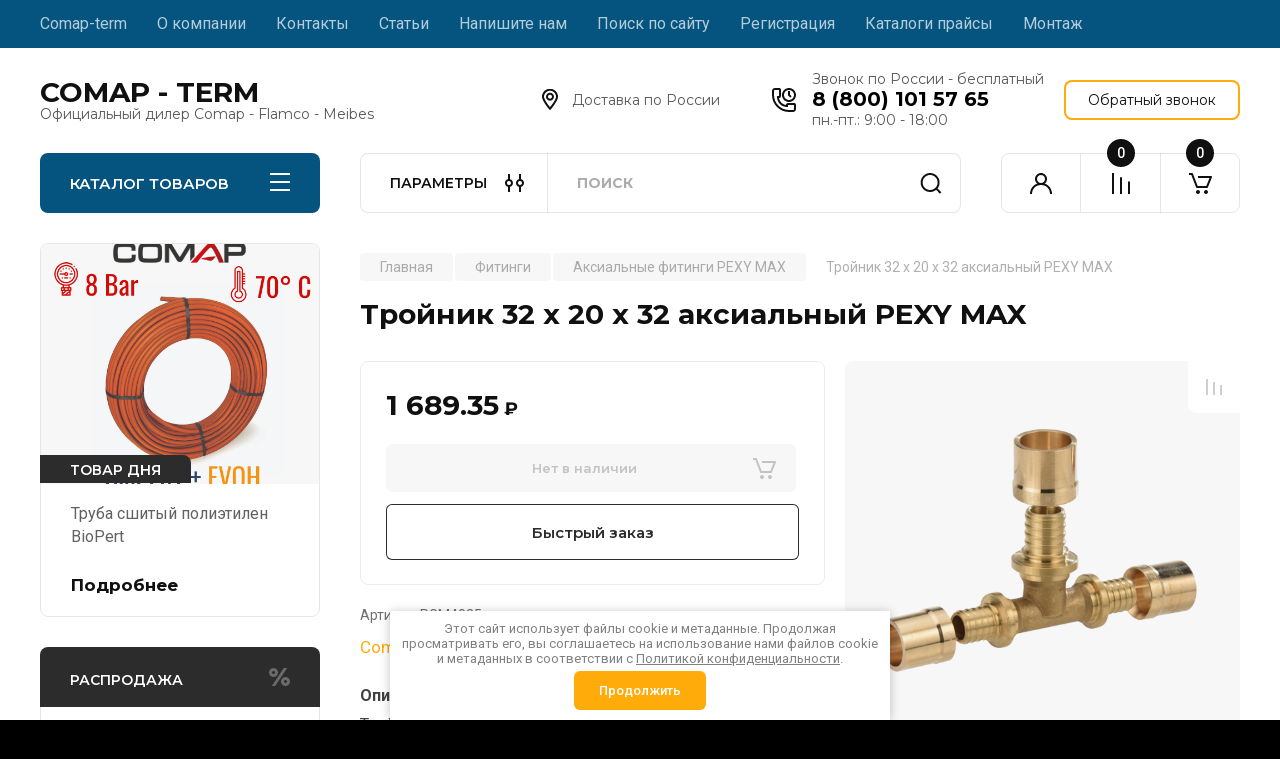

--- FILE ---
content_type: text/html; charset=utf-8
request_url: https://comap-term.ru/magazin/product/trojnik-pexy-max-40
body_size: 96955
content:
<!doctype html>
<html lang="ru">
<head>
<meta charset="utf-8">
<meta name="robots" content="all"/>
<title>Тройник 32 х 20 х 32 PEXY MAX для сшитого полиэтилена в широком ассортименте - размеры, фото, характеристики.</title>
<meta name="description" content="Тройник 32 х 20 х 32 PEXY MAX равнопроходной и редукционный для систем отопления и водоснабжения. Тройник 32 х 20 х 32 применяется в совместимости с шитым полиэтиленом пекси макс">
<meta name="keywords" content="тройник PEXY MAX 32 х 20 х 32">
<meta name="SKYPE_TOOLBAR" content="SKYPE_TOOLBAR_PARSER_COMPATIBLE">
<meta name="viewport" content="width=device-width, initial-scale=1.0, maximum-scale=1.0, user-scalable=no">
<meta name="format-detection" content="telephone=no">
<meta http-equiv="x-rim-auto-match" content="none">


<!-- JQuery -->
<script src="/g/libs/jquery/1.10.2/jquery.min.js" charset="utf-8"></script>
<!-- JQuery -->

		<link rel="stylesheet" href="/g/css/styles_articles_tpl.css">
<link rel="stylesheet" href="/g/libs/lightgallery-proxy-to-hs/lightgallery.proxy.to.hs.min.css" media="all" async>
<script src="/g/libs/lightgallery-proxy-to-hs/lightgallery.proxy.to.hs.stub.min.js"></script>
<script src="/g/libs/lightgallery-proxy-to-hs/lightgallery.proxy.to.hs.js" async></script>

            <!-- 46b9544ffa2e5e73c3c971fe2ede35a5 -->
            <script src='/shared/s3/js/lang/ru.js'></script>
            <script src='/shared/s3/js/common.min.js'></script>
        <link rel='stylesheet' type='text/css' href='/shared/s3/css/calendar.css' /><link rel="icon" href="/favicon.svg" type="image/svg+xml">

<!--s3_require-->
<link rel="stylesheet" href="/g/basestyle/1.0.1/user/user.css" type="text/css"/>
<link rel="stylesheet" href="/g/basestyle/1.0.1/user/user.blue.css" type="text/css"/>
<script type="text/javascript" src="/g/basestyle/1.0.1/user/user.js" async></script>
<!--/s3_require-->

<link rel='stylesheet' type='text/css' href='/t/images/__csspatch/1/patch.css'/>

<!--s3_goal-->
<script src="/g/s3/goal/1.0.0/s3.goal.js"></script>
<script>new s3.Goal({map:[], goals: [], ecommerce:[{"ecommerce":{"detail":{"products":[{"id":"1467520302","name":"32 х 20 х 32","price":1689.35,"brand":"Comap","category":"Аксиальные фитинги PEXY MAX"}]}}}]});</script>
<!--/s3_goal-->
				
		
		
		
			<link rel="stylesheet" type="text/css" href="/g/shop2v2/default/css/theme.less.css">		
			<script type="text/javascript" src="/g/printme.js"></script>
		<script type="text/javascript" src="/g/shop2v2/default/js/tpl.js"></script>
		<script type="text/javascript" src="/g/shop2v2/default/js/baron.min.js"></script>
		
			<script type="text/javascript" src="/g/shop2v2/default/js/shop2.2.js"></script>
		
	<script type="text/javascript">shop2.init({"productRefs": {"1103499102":{"kratkoe_opisanie":{"651c777e2c8cc1fbb0687ca61ba61bb9":["1467506702"],"67a85c0c02b00212dc5dfc235905f3ad":["1467511302"],"5045b325757d3c41cd6ec85365a241c0":["1467511702"],"d7749ebbc85c876f13dc447a90e3585e":["1467511902"],"09f48490030d505d7ea925fe17bc4fcb":["1467512102"],"a7d1f4efddd7481d0a13aeb0045d89d9":["1467516102"],"720dd79c6bf651753332e295e26c0a0a":["1467516502"],"20faa20f95fb14df951e27e742b5be1c":["1467516702"],"0d0e5cfbd1a7fced02bbfc6127d5e6a1":["1467516902"],"a296c35e71fbfb56629e52dc187110de":["1467517102"],"f97f566d91b71ff79f974eafac1dbf8b":["1467517502"],"a792ddbbc58393244df329437a69e55b":["1467517702"],"fcf2243d74b8b0f7cb1e679684866f43":["1467517902"],"6e074bca84228497d355785467db5aa0":["1467518102"],"f3b3a77e2444b1db3b06de61557971f7":["1467518302"],"b512034cd94d31ee2d77a72c9142498d":["1467518502"],"2da5753d0e2ec819745f8c6abfbdf38e":["1467518702"],"ead828fdd95309cf68fe23a9c3ca411a":["1467518902"],"bb950735ec8f81e98a1d3462aed0a624":["1467519902"],"996a18394ae590ab1e375830b2d15f92":["1467520102"],"6216314c6346767d8ef3e544d61f985f":["1467520302"],"76c516cbb0bf81041d2ad041e98e57e0":["1467520502"]}},"821868702":{"modif_text":{"PGM 4055 \u0440\u0443\u0447\u043d\u043e\u0439 \u0433\u0438\u0434\u0440\u0430\u0432\u043b\u0438\u0447\u0435\u0441\u043a\u0438\u0439 PEXY MAX":["1112745702"]}}},"apiHash": {"getPromoProducts":"5b6d93b06e43ebd6f672504a4cd9a1c2","getSearchMatches":"6c2267d106fffe536c4eba07d184b9a0","getFolderCustomFields":"9a4c371efa66557c37701bc05b1a610f","getProductListItem":"0d7e8b5bc42e54f150912eb389a989c0","cartAddItem":"e24ea0856dfae118857ac188325a64cb","cartRemoveItem":"631a4a40fdcf26529c2d53c340f9d696","cartUpdate":"a8e019a5136523b9f365b363f32bcdec","cartRemoveCoupon":"2306d3d37b22c786d3bdfaf03c579fe9","cartAddCoupon":"3f73621159b17c84196fad8bf4f2a106","deliveryCalc":"2677b428ad44dd62e2cc05b57dcee505","printOrder":"38a1fe3b28df7f770a8d566f6e51204f","cancelOrder":"084c283fd81c58ee4a39601108555523","cancelOrderNotify":"ab79115ff086aa2fc7027c242202bf0a","repeatOrder":"ce18a8fe80cf67930473fdffb2afe3e3","paymentMethods":"cad18975cedac94d150d0af05afd30b4","compare":"9be3531b3642ac44c71de3f3c61f23e8"},"hash": null,"verId": 1439288,"mode": "product","step": "","uri": "/magazin","IMAGES_DIR": "/d/","my": {"show_amount_sort":false,"buy_alias":"\u0412 \u043a\u043e\u0440\u0437\u0438\u043d\u0443","buy_mod":true,"buy_kind":true,"on_shop2_btn":true,"gr_auth_placeholder":true,"gr_show_collcetions_amount":true,"gr_kinds_slider":true,"gr_cart_titles":true,"gr_filter_remodal_res":"1260","gr_sorting_no_filter":true,"gr_filter_remodal":true,"gr_filter_range_slider":false,"gr_search_range_slider":false,"gr_add_to_compare_text":"\u041a \u0441\u0440\u0430\u0432\u043d\u0435\u043d\u0438\u044e","gr_to_compare_text":"\u0421\u0440\u0430\u0432\u043d\u0438\u0442\u044c","gr_search_form_title":"\u041f\u041e\u0418\u0421\u041a \u041f\u041e \u041f\u0410\u0420\u0410\u041c\u0415\u0422\u0420\u0410\u041c","gr_vendor_in_thumbs":true,"gr_show_titles":true,"gr_show_options_text":"\u0412\u0441\u0435 \u043f\u0430\u0440\u0430\u043c\u0435\u0442\u0440\u044b","gr_pagelist_only_icons":true,"gr_filter_title_text":"\u0424\u0418\u041b\u042c\u0422\u0420","gr_filter_btn_text":"\u0424\u0418\u041b\u042c\u0422\u0420","gr_filter_reset_text":"\u041e\u0447\u0438\u0441\u0442\u0438\u0442\u044c","gr_card_slider_class":" vertical","gr_product_one_click":"\u0411\u044b\u0441\u0442\u0440\u044b\u0439 \u0437\u0430\u043a\u0430\u0437","gr_options_more_btn":"\u0412\u0441\u0435 \u043f\u0430\u0440\u0430\u043c\u0435\u0442\u0440\u044b","gr_cart_auth_remodal":true,"gr_cart_show_options_text":"\u041f\u043e\u043a\u0430\u0437\u0430\u0442\u044c \u043f\u0430\u0440\u0430\u043c\u0435\u0442\u0440\u044b","gr_cart_clear_btn_class":"clear_btn","gr_cart_back_btn":"\u041a \u043f\u043e\u043a\u0443\u043f\u043a\u0430\u043c","gr_cart_total_title":"\u0420\u0430\u0441\u0447\u0435\u0442","gr_cart_autoriz_btn_class":"cart_buy_rem","gr_cart_regist_btn_class":"cart_regist_btn","gr_coupon_placeholder":"\u041a\u0443\u043f\u043e\u043d","fold_btn_tit":"\u041a\u0410\u0422\u0410\u041b\u041e\u0413 \u0422\u041e\u0412\u0410\u0420\u041e\u0412","fold_mobile_title":"\u041a\u0410\u0422\u0410\u041b\u041e\u0413","search_btn_tit":"\u041f\u0410\u0420\u0410\u041c\u0415\u0422\u0420\u042b","search_form_btn":"\u041d\u0430\u0439\u0442\u0438","gr_show_nav_btns":true,"gr_hide_no_amount_rating":true,"price_fa_rouble":true,"gr_filter_placeholders":true,"gr_filter_only_field_title":true,"gr_comments_only_field_placeholder":true,"gr_coupon_used_text":"\u0418\u0441\u043f\u043e\u043b\u044c\u0437\u043e\u0432\u0430\u043d\u043d\u044b\u0439","gr_pluso_title":"\u041f\u043e\u0434\u0435\u043b\u0438\u0442\u044c\u0441\u044f","gr_cart_preview_version":"2.2.110-electrical-goods-cart-preview","gr_filter_version":"global:shop2.2.110-auto-accessories-adaptive-store-filter.tpl","gr_cart_page_version":"global:shop2.2.110-electrical-goods-cart.tpl","gr_product_template_name":"shop2.2.110-auto-accessories-adaptive-store-product-list-thumbs.tpl","gr_product_page_version":"global:shop2.2.110-electrical-goods-product.tpl","gr_collections_item":"global:shop2.2.110-auto-accessories-adaptive-store-product-item-collections.tpl","min_count_in_select":15,"gr_slider_new_style":true,"gr_buy_btn_data_url":true,"gr_product_quick_view":true,"gr_turn_zoom_image":true,"gr_shop_modules_new_style":true,"gr_pagelist_lazy_load_normal":true,"lazy_load_subpages":true,"gr_shop2_msg":true,"gr_additional_cart_preview_new_template":true,"gr_filter_max_count":10,"gr_cart_amount_new":true,"gr_compare_page_version":"global:shop2.2.110-electrical-goods-compare.tpl","gr_img_lazyload":true},"shop2_cart_order_payments": 3,"cf_margin_price_enabled": 0,"maps_yandex_key":"","maps_google_key":""});</script>
<style type="text/css">.product-item-thumb {width: 350px;}.product-item-thumb .product-image, .product-item-simple .product-image {height: 350px;width: 350px;}.product-item-thumb .product-amount .amount-title {width: 254px;}.product-item-thumb .product-price {width: 300px;}.shop2-product .product-side-l {width: 200px;}.shop2-product .product-image {height: 190px;width: 200px;}.shop2-product .product-thumbnails li {width: 56px;height: 56px;}</style>
	
	<!-- Custom styles -->
	<link rel="stylesheet" href="/g/libs/jqueryui/datepicker-and-slider/css/jquery-ui.css">
	<link rel="stylesheet" href="/g/libs/lightgallery/v1.2.19/lightgallery.css">
	<link rel="stylesheet" href="/g/libs/remodal/css/remodal.css">
	<link rel="stylesheet" href="/g/libs/remodal/css/remodal-default-theme.css">
	<link rel="stylesheet" href="/g/libs/waslide/css/waslide.css">
	<link rel="stylesheet" href="/g/libs/jquery-popover/0.0.4/jquery.popover.css">
	<link rel="stylesheet" href="/g/libs/tiny-slider/2.9.2/css/animate.min.css">
	<link rel="stylesheet" href="/g/libs/tiny-slider/2.9.2/css/tiny-slider.min.css">
	<!-- Custom styles -->
	
	<!-- Custom js -->
	<script src="/g/libs/jquery-responsive-tabs/1.6.3/jquery.responsiveTabs.min.js" charset="utf-8"></script>
	<script src="/g/libs/jquery-match-height/0.7.2/jquery.matchHeight.min.js" charset="utf-8"></script>
	<script src="/g/libs/jqueryui/datepicker-and-slider/js/jquery-ui.min.js" charset="utf-8"></script>
	<script src="/g/libs/jqueryui/touch_punch/jquery.ui.touch_punch.min.js" charset="utf-8"></script>
	
	<script src="/g/libs/owl-carousel/2.3.4/owl.carousel.min.js" charset="utf-8"></script>
	
	<script src="/g/libs/flexmenu/1.4.2/flexmenu.min.modern.js" charset="utf-8"></script>
	<script src="/g/libs/lightgallery/v1.2.19/lightgallery.js" charset="utf-8"></script>
	<script src="/g/libs/jquery-slick/1.6.0/slick.min.js" charset="utf-8"></script>
	<script src="/g/libs/remodal/js/remodal.js" charset="utf-8"></script>
	<script src="/g/libs/waslide/js/animit.js"></script>
	<script src="/g/libs/waslide/js/waslide.js"></script>
	
	<script src="/g/templates/shop2/widgets/js/timer.js" charset="utf-8"></script>
	
	<script src="/g/libs/jquery-popover/0.0.4/jquery.popover.js"></script>
	<script src="/g/libs/tiny-slider/2.9.2/js/tiny-slider.helper.ie8.min.js"></script>
	<script src="/g/libs/tiny-slider/2.9.2/js/tiny-slider.min.js"></script>
	<script src="/g/libs/vanilla-lazyload/17.1.0/lazyload.min.js"></script>	<!-- Custom js -->
	
	<!-- Site js -->
	<script src="/g/s3/misc/form/shop-form/shop-form-minimal.js" charset="utf-8"></script>
	<script src="/g/templates/shop2/2.110.2/electrical-goods/js/plugins.js" charset="utf-8"></script>






	<script src="/g/templates/shop2/2.110.2/electrical-goods/additional_work/special_timer_popup/special_timer_popup.js"></script>

	<script src="/g/templates/shop2/2.110.2/electrical-goods/additional_work/top_timer/top_timer.js"></script>



	<script src="/g/templates/shop2/2.110.2/electrical-goods/additional_work/recent_block/recent_block.js"></script>

<!-- Site js -->

<!-- Theme styles -->
	
		    <link rel="stylesheet" href="/g/templates/shop2/2.110.2/electrical-goods/themes/theme0/theme.scss.css">
	
<!-- Theme styles -->

	<!-- Main js -->
					<script src="/t/v10371/images/js/shop_main_local.js"></script>
				<!-- Main js -->

	<link rel="stylesheet" href="/t/v10371/images/css/advantages.scss.css">
<link rel="stylesheet" href="/g/templates/shop2/2.110.2/electrical-goods/css/global_styles.css">

<script src="/t/v10371/images/site.addons.js"></script>
<link rel="stylesheet" href="/t/v10371/images/site.addons.scss.css">

<script src="/t/v10371/images/site.addons2.js"></script>
<link rel="stylesheet" href="/t/v10371/images/site.addons2.scss.css">

</head><body class="site gr_shop2_msg addons688">
			
			<style>
				.quick-view-trigger {display: none !important;}
			</style>
		
		
					
	   
   <div class="site_wrap">
	   <div class="mobile_panel_wrap">
	      <div class="mobile__panel">
	         <a class="close-button"><span>&nbsp;</span></a>
	         <div class="mobile_panel_inner">
	            <div class="mobile_menu_prev">
	               <div class="btn_next_menu"><span>МЕНЮ</span></div>
	                <div class="shared_mob_title">КАТАЛОГ</div>
	                <nav class="mobile_shared_wrap">                    
	                </nav>
	
	            </div>
	            <div class="mobile_menu_next">
	               <div class="btn_prev_menu"><span>Назад</span></div>
	               
	            </div>
	         </div>
	      </div>
	   </div>

	   <div class="site__wrapper">
	   	
	   										   	
	      <div class="top-menu">
	         <nav class="top-menu__inner block_padding">            
	            <ul class="top-menu__items"><li class="opened active"><a href="/" >Comap-term</a></li><li><a href="/o-kompanii" >О компании</a></li><li class="has-child"><a href="/kontakty" >Контакты</a><ul class="level-2"><li><a href="/oplata" >Оплата</a></li><li><a href="/dostavka" >Доставка</a></li><li><a href="/vozvrat-i-obmen" >Возврат и обмен</a></li><li><a href="/korporativnym-kliyentam" >Корпоративным клиентам</a></li></ul></li><li><a href="/news"  target="_blank">Статьи</a></li><li><a href="/napishite-nam" >Напишите нам</a></li><li><a href="/search" >Поиск по сайту</a></li><li><a href="/users" >Регистрация</a></li><li><a href="/katalogi-prajsy"  target="_blank">Каталоги прайсы</a></li><li><a href="/startovaya"  target="_blank">Монтаж</a></li></ul>            
	         </nav>
	      </div>
	      <div class="site__inner">
	         <header class="site-header block_padding">
	            <div class="company-info">
	            											<div class="company-info__name_desc">
		  						  													<a class="company-info__name" href="https://comap-term.ru" title="На главную страницу">
									COMAP - TERM
								</a>
									               		               		               <div class="company-info__descr">Официальный дилер Comap - Flamco - Meibes</div>
		               	               </div>
	               	            </div>
	            <div class="head-contacts">
	               <div class="head-contacts__inner">
	                  <div class="head-contacts__address">
	                  		                     	                     <div class="head-contacts__body">Доставка по России</div>
	                     	                  </div>
	                  
	                  	                  <div class="head-contacts__phones">
	                     <div class="head-contacts__phones-inner">
	                        <div class="div-block">
	                        		                        	<div>
	                        		<span class="phone-num__title">Звонок по России - бесплатный</span>
	                        		<a href="tel:8 (800) 101 57 65" class="link">8 (800) 101 57 65</a>
                        		</div> 
	                        		                        </div>
	                        	                        <div class="head-contacts__phone-time">пн.-пт.: 9:00 - 18:00</div>
	                        	                     </div>
	                  </div>
	                  	               </div>
	               	               <div class="head-conracts__recall"><span data-remodal-target="form_top_popap" class="head-conracts__recall-btn w-button">Обратный звонок</span></div>
	               	            </div>
	         </header>
	         <div class="shop-modules block_padding shop_modules_new_style">
	            <div class="shop-modules__inner">
	            	<div class="btnCatWr">
	            		<div class="shop-modules__folders active">
	                  <div class="shop-modules__folders-title">КАТАЛОГ ТОВАРОВ</div>
	                  <div class="shop-modules__folder-icon"></div>
	               </div>
	               							    <nav class=" folders-nav  ">
					        <ul class=" folders_menu">
					            					                					            					                					                    					
					                    					                        <li class="cat-item firstlevel has sublevel">
												<a href="/magazin/folder/truby" class="hasArrow ">
													
						                        							                        									                        								                                		<span class="cat-item__pic"><svg width="512" height="301" viewBox="0 0 512 301" fill="none" xmlns="http://www.w3.org/2000/svg">
<path d="M80.0078 140.012H93.7734C77.1328 125.34 66.6016 103.887 66.6016 80.0078C66.6016 35.8906 102.492 0 146.609 0H176.973C182.496 0 186.973 4.47656 186.973 10C186.973 15.5234 182.496 20 176.973 20H146.609C113.523 20 86.6055 46.918 86.6055 80.0078C86.6055 113.094 113.523 140.012 146.609 140.012H305.688C304.438 138.906 303.203 137.77 302.012 136.578C270.82 105.383 270.82 54.6289 302.012 23.4336C303.207 22.2383 304.441 21.1055 305.691 20H266.98C261.457 20 256.98 15.5234 256.98 10C256.98 4.47656 261.457 0 266.98 0H358.586C358.957 0 359.324 0.0234375 359.688 0.0625C379.805 0.339844 399.84 8.11719 415.156 23.4336C446.352 54.6289 446.352 105.383 415.156 136.578C413.965 137.773 412.73 138.906 411.48 140.012H431.98C431.984 140.012 431.984 140.012 431.984 140.012C431.988 140.012 431.992 140.012 431.992 140.012C476.109 140.012 512 175.902 512 220.02C512 264.133 476.109 300.023 431.992 300.023H431.984H431.98H80.0078C35.8906 300.023 0 264.133 0 220.02C0 175.902 35.8906 140.012 80.0078 140.012ZM231.977 220.016C231.977 253.105 258.895 280.023 291.984 280.023C325.07 280.023 351.988 253.105 351.988 220.016C351.988 186.93 325.07 160.012 291.984 160.012C258.895 160.012 231.977 186.93 231.977 220.016ZM358.586 160.012H344.816C351.688 166.07 357.516 173.277 361.988 181.34C366.461 173.277 372.289 166.07 379.156 160.012H358.586ZM401.016 122.438C424.41 99.0391 424.41 60.9727 401.016 37.5781C389.316 25.8789 373.953 20.0312 358.586 20.0312C343.223 20.0312 327.852 25.8828 316.156 37.5781C292.762 60.9727 292.762 99.0391 316.156 122.438C327.488 133.77 342.559 140.012 358.586 140.012C374.613 140.012 389.68 133.77 401.016 122.438ZM492 220.016C492 186.93 465.082 160.012 431.992 160.012C398.906 160.012 371.988 186.93 371.988 220.016C371.988 253.105 398.906 280.023 431.992 280.023C465.082 280.023 492 253.105 492 220.016ZM379.16 280.023C372.289 273.965 366.461 266.758 361.988 258.695C357.516 266.758 351.688 273.965 344.816 280.023H379.16ZM80.0078 280.023H239.148C222.504 265.352 211.977 243.895 211.977 220.016C211.977 196.137 222.508 174.684 239.148 160.012H80.0078C46.918 160.012 20 186.93 20 220.016C20 253.105 46.918 280.023 80.0078 280.023Z" fill="#FEFEFE"/>
<path d="M358.586 40.0039C380.645 40.0039 398.59 57.9492 398.59 80.0078C398.59 102.062 380.645 120.008 358.586 120.008C336.527 120.008 318.582 102.062 318.582 80.0078C318.582 57.9492 336.527 40.0039 358.586 40.0039ZM358.586 100.008C369.613 100.008 378.586 91.0352 378.586 80.0078C378.586 68.9766 369.613 60.0039 358.586 60.0039C347.555 60.0039 338.582 68.9766 338.582 80.0078C338.582 91.0352 347.555 100.008 358.586 100.008Z" fill="#FEFEFE"/>
<path d="M291.984 260.02C269.926 260.02 251.98 242.074 251.98 220.016C251.98 197.961 269.926 180.016 291.984 180.016C314.039 180.016 331.984 197.961 331.984 220.016C331.984 242.074 314.039 260.02 291.984 260.02V260.02ZM291.984 200.016C280.953 200.016 271.98 208.988 271.98 220.016C271.98 231.047 280.953 240.02 291.984 240.02C303.012 240.02 311.984 231.047 311.984 220.016C311.984 208.988 303.012 200.016 291.984 200.016Z" fill="#FEFEFE"/>
<path d="M391.992 220.016C391.992 197.961 409.938 180.016 431.992 180.016C454.051 180.016 471.996 197.961 471.996 220.016C471.996 242.074 454.051 260.02 431.992 260.02C409.938 260.02 391.992 242.074 391.992 220.016V220.016ZM451.996 220.016C451.996 208.988 443.023 200.016 431.992 200.016C420.965 200.016 411.992 208.988 411.992 220.016C411.992 231.047 420.965 240.02 431.992 240.02C443.023 240.02 451.996 231.047 451.996 220.016Z" fill="#FEFEFE"/>
<path d="M221.977 20C219.348 20 216.766 18.9297 214.906 17.0703C213.047 15.2109 211.977 12.6328 211.977 10C211.977 7.37109 213.047 4.78906 214.906 2.92969C216.766 1.07031 219.348 0 221.977 0C224.609 0 227.188 1.07031 229.047 2.92969C230.906 4.78906 231.977 7.37109 231.977 10C231.977 12.6328 230.906 15.2109 229.047 17.0703C227.188 18.9297 224.609 20 221.977 20Z" fill="#FEFEFE"/>
</svg>
</span>
						                                						                                					                                						                        		<span class="cat-item__title  no-padding">Трубы</span>
					                        		
					                        	</a>
					                    					                    																									                					            					                					                    					                        					                            <ul>
					                            	<li class="parentItem"><a href="/magazin/folder/truby"><span>Трубы</span></a></li>
					                        					                    					
					                    					                        <li class=""> 
					                        	<a href="/magazin/folder/metalloplastikovye-truby-multiskin">Металлопластиковые трубы MultiSkin</a>
					                    					                    																									                					            					                					                    					                        					                            </li>
					                            					                        					                    					
					                    					                        <li class=""> 
					                        	<a href="/magazin/folder/truby-iz-sshitogo-polietilena">Трубы из сшитого полиэтилена</a>
					                    					                    																									                					            					                					                    					                        					                            </li>
					                            					                                </ul>
					                                </li>
					                            					                        					                    					
					                    					                        <li class="cat-item firstlevel has sublevel">
												<a href="/magazin/folder/fitingi" class="hasArrow ">
													
						                        							                        									                        								                                		<span class="cat-item__pic"><svg width="400" height="400" viewBox="0 0 400 400" fill="none" xmlns="http://www.w3.org/2000/svg">
<path d="M235.019 186.733H200.042V175.014H235.019V186.733ZM188.323 186.733H176.605V175.014H188.323V186.733ZM164.886 186.733H153.167V175.014H164.886V186.733Z" fill="white"/>
<path d="M52.7047 100.57H168.5V76.9523H174.33V29.3922H168.5V0H52.7047V29.3922H46.875V76.9516H52.7047V100.57ZM58.5938 41.1109H85.4539V65.2328H58.5938V41.1109ZM162.612 65.2336H135.752V41.1109H162.612V65.2336ZM124.033 65.2336H97.1727V41.1109H124.033V65.2336ZM156.782 88.8516H64.4234V76.9523H156.781V88.8516H156.782ZM64.4234 11.7188H156.781V29.3922H64.4234V11.7188Z" fill="white"/>
<path d="M168.501 299.43H52.7047V323.048H46.875V370.607H52.7047V400H168.5V370.608H174.33V323.048H168.5V299.43H168.501ZM162.612 358.889H135.752V334.767H162.612V358.889ZM58.5938 334.766H85.4539V358.888H58.5938V334.766ZM97.1727 334.766H124.033V358.888H97.1727V334.766ZM64.4234 311.148H156.781V323.048H64.4234V311.148ZM156.782 388.281H64.4234V370.608H156.781V388.281H156.782Z" fill="white"/>
<path d="M353.167 142.102H323.775V136.272H276.215V142.102H252.597V151.576H159.026V113.461H147.308V151.929C123.36 154.83 104.744 175.282 104.744 200C104.744 224.718 123.36 245.17 147.308 248.071V287.32H159.026V248.423H252.597V257.897H276.215V263.727H323.775V257.897H353.167V142.102ZM312.056 174.852H287.934V147.991H312.056V174.852ZM312.056 213.43H287.934V186.57H312.056V213.43ZM153.167 236.705C132.928 236.705 116.462 220.239 116.462 200C116.462 179.761 132.928 163.295 153.167 163.295H252.597V236.705H153.167V236.705ZM264.316 246.179V153.821H276.215V246.179H264.316ZM287.934 225.148H312.056V252.009H287.934V225.148ZM341.448 246.179H323.775V153.821H341.448V246.179Z" fill="white"/>
<path d="M62.179 113.461H73.8977V287.32H62.179V113.461Z" fill="white"/>
</svg>

</span>
						                                						                                					                                						                        		<span class="cat-item__title  no-padding">Фитинги</span>
					                        		
					                        	</a>
					                    					                    																									                					            					                					                    					                        					                            <ul>
					                            	<li class="parentItem"><a href="/magazin/folder/fitingi"><span>Фитинги</span></a></li>
					                        					                    					
					                    					                        <li class=""> 
					                        	<a href="/magazin/folder/press-fitingi-latunnye">Пресс фитинги - латунные</a>
					                    					                    																									                					            					                					                    					                        					                            </li>
					                            					                        					                    					
					                    					                        <li class=""> 
					                        	<a href="/magazin/folder/push-fitingi-plastikovye">PUSH - фитинги пластиковые</a>
					                    					                    																									                					            					                					                    					                        					                            </li>
					                            					                        					                    					
					                    					                        <li class=""> 
					                        	<a href="/magazin/folder/aksialnye-fitingi-pexy-max">Аксиальные фитинги PEXY MAX</a>
					                    					                    																									                					            					                					                    					                        					                            </li>
					                            					                        					                    					
					                    					                        <li class=""> 
					                        	<a href="/magazin/folder/vodorozetki-i-aksessuary">Водорозетки и аксессуары</a>
					                    					                    																									                					            					                					                    					                        					                            </li>
					                            					                                </ul>
					                                </li>
					                            					                        					                    					
					                    					                        <li class="cat-item firstlevel">
												<a href="/magazin/folder/instrumenty-i-aksessuary-dlya-trub" class="hasArrow ">
													
						                        							                        									                        								                                		<span class="cat-item__pic"><svg width="92" height="92" viewBox="0 0 92 92" fill="none" xmlns="http://www.w3.org/2000/svg">
<mask id="path-1-outside-1" maskUnits="userSpaceOnUse" x="0" y="0" width="92" height="92" fill="black">
<rect fill="white" width="92" height="92"/>
<path d="M87.133 48.5603C84.6673 45.9542 81.3363 44.381 77.752 44.1289L76.8876 44.0445C76.8451 44.0405 76.8023 44.0384 76.7595 44.0384C75.4219 44.0384 74.0738 44.2509 72.6606 44.6865L71.6384 43.6643C72.3815 41.8079 71.9794 39.6405 70.5192 38.1804L70.3457 38.0054C69.2974 36.9568 67.8887 36.4511 66.4947 36.5177C66.562 35.1233 66.0554 33.7165 65.0088 32.6685L64.8395 32.4992C63.7907 31.4519 62.3814 30.9456 60.989 31.013C61.0565 29.6181 60.5499 28.2113 59.5031 27.163L59.3338 26.9937C58.2858 25.9471 56.8779 25.4416 55.4841 25.5082C55.5516 24.1121 55.0435 22.7036 53.9929 21.6529L53.8278 21.4895C52.3596 20.0194 50.1867 19.6176 48.3337 20.3643L47.3143 19.3458C47.7496 17.9432 47.9623 16.5945 47.9623 15.2457C47.9623 15.2054 47.9605 15.1654 47.9568 15.1253L47.8772 14.2573C47.735 12.2303 47.1783 10.2964 46.2227 8.50869C45.8794 7.86638 45.0804 7.62433 44.4385 7.96746C43.7963 8.31058 43.5541 9.10951 43.8972 9.75146C44.6786 11.2133 45.133 12.7953 45.2478 14.454C45.2485 14.4638 45.2492 14.4735 45.2501 14.4833L45.3253 15.3039C45.3179 16.5764 45.069 17.8671 44.565 19.2479C44.3892 19.7297 44.5088 20.2697 44.8716 20.6325L46.1773 21.9372L40.4345 27.6803L39.1295 26.3753C38.7653 26.0113 38.2226 25.8921 37.7394 26.0714C36.387 26.5722 35.0927 26.8197 33.7856 26.8276L32.9898 26.7481C32.9768 26.7469 32.9638 26.7457 32.9507 26.7448C26.888 26.328 22.1389 21.2769 22.1389 15.2455C22.1389 14.1689 22.294 13.102 22.6014 12.057L29.7502 19.1909C30.2702 19.7332 30.9281 20.1514 31.7482 20.4643C32.3919 20.7174 33.0557 20.8459 33.7216 20.8459C35.2253 20.8459 36.6375 20.2618 37.6879 19.2117C39.2318 17.7028 39.7458 15.3761 38.9973 13.2843C38.9883 13.2592 38.9788 13.2348 38.9683 13.2103C38.7417 12.6802 38.3631 11.9022 37.6887 11.2535L30.5479 4.1087C31.5872 3.79493 32.6487 3.63672 33.7214 3.63672C36.3612 3.63672 38.8435 4.50579 40.8999 6.15005C41.4687 6.6048 42.2982 6.51251 42.753 5.94368C43.2076 5.37503 43.1153 4.54551 42.5466 4.09077C40.0178 2.06875 36.9661 1 33.7214 1C31.6265 1 29.5733 1.48305 27.6188 2.43596C27.2359 2.62264 26.9668 2.98282 26.8963 3.40311C26.826 3.82323 26.9629 4.25143 27.264 4.5529L35.8337 13.1275C35.841 13.1349 35.8484 13.1421 35.856 13.1493C36.1051 13.3872 36.3129 13.7146 36.5271 14.2082C36.9114 15.3232 36.6453 16.5433 35.834 17.3364C35.2711 17.8991 34.5209 18.209 33.7214 18.209C33.3874 18.209 33.0483 18.1422 32.7006 18.0056C32.2369 17.8286 31.8925 17.6175 31.648 17.3603C31.6401 17.3519 31.632 17.3436 31.6239 17.3356L23.0314 8.76093C22.7283 8.45841 22.2973 8.32236 21.8756 8.39496C21.4539 8.4679 21.0935 8.74107 20.9096 9.12744C19.9755 11.0899 19.5019 13.1483 19.5019 15.2453C19.5019 18.8712 20.8722 22.3162 23.3605 24.9457C25.369 27.0682 27.9554 28.5047 30.7877 29.0999C29.7876 31.4255 30.1749 34.2243 31.9352 36.1795L28.8746 39.2402C27.7318 40.3819 27.1023 41.9003 27.1023 43.5156C27.1023 45.0106 27.6414 46.423 28.6269 47.5299L23.8789 52.2778L21.0404 49.4394C20.5257 48.9247 19.6909 48.9247 19.176 49.4394L12.0899 56.5234C12.0867 56.5266 12.0841 56.5301 12.0811 56.5333L1.38616 67.2282C0.87128 67.7432 0.87128 68.5778 1.38616 69.0927L9.60704 77.3133C10.1219 77.828 10.9567 77.828 11.4714 77.3133C11.9863 76.7983 11.9863 75.9636 11.4714 75.4488L4.18294 68.1605L14.0569 58.2869L33.7145 77.9438L23.8406 87.8175L15.1443 79.1214C14.6296 78.6067 13.7948 78.6067 13.2799 79.1214C12.7651 79.6364 12.7651 80.471 13.2799 80.9859L22.9084 90.614C23.1555 90.8611 23.4909 91 23.8406 91C24.1902 91 24.5256 90.8611 24.7728 90.614L35.461 79.9263C35.467 79.9207 35.4733 79.9157 35.4791 79.9099L42.5625 72.8249C42.8098 72.5776 42.9487 72.2423 42.9487 71.8925C42.9487 71.5427 42.8098 71.2077 42.5625 70.9602L40.4025 68.8004L45.243 63.9588C47.3052 65.2796 49.9918 65.2389 52.046 63.7394C52.6342 63.3102 52.7629 62.4854 52.3336 61.8974C51.9043 61.3094 51.0795 61.1804 50.4915 61.6098C49.1285 62.6046 47.2711 62.4587 46.0749 61.2623C45.8275 61.0152 45.4923 60.8763 45.1425 60.8763C44.7927 60.8763 44.4574 61.0153 44.2101 61.2625L38.538 66.9359L25.7438 54.1421L31.4158 48.4702C31.9301 47.9557 31.9306 47.1219 31.417 46.6069L30.739 45.927C30.0944 45.2825 29.7395 44.426 29.7395 43.5152C29.7395 42.6045 30.0944 41.7486 30.739 41.1047L34.7209 37.1224C34.7225 37.1208 34.7243 37.1196 34.7258 37.118C34.7274 37.1164 34.7287 37.1147 34.7302 37.1131L41.3581 30.4847C41.3609 30.4819 41.3641 30.4795 41.3671 30.4766C41.3701 30.4738 41.3724 30.4707 41.3752 30.4677L48.4904 23.3522C48.5971 23.2455 48.7106 23.1509 48.8368 23.0652C49.8098 22.3926 51.1242 22.513 51.9673 23.3571L52.133 23.5213C52.9715 24.3598 53.0921 25.6753 52.4187 26.6509C52.3364 26.7705 52.2415 26.8842 52.1372 26.989C52.1357 26.9905 52.1339 26.9919 52.1323 26.9935L44.2829 34.8427C43.768 35.3577 43.768 36.1924 44.2829 36.7072C44.5402 36.9646 44.8777 37.0932 45.2151 37.0932C45.5524 37.0932 45.8899 36.9646 46.1473 36.7072L53.99 28.8645C53.9923 28.8623 53.9948 28.8603 53.9971 28.8582C54.1033 28.752 54.2189 28.6557 54.3413 28.5713C55.315 27.8995 56.6307 28.0204 57.4696 28.858L57.6378 29.0261C58.4758 29.8651 58.5966 31.1805 57.9196 32.1615C57.8403 32.2784 57.7457 32.3918 57.6387 32.4987L49.7887 40.3482C49.2738 40.8632 49.2738 41.6978 49.7887 42.2127C50.0461 42.47 50.3836 42.5987 50.7209 42.5987C51.0583 42.5987 51.3958 42.47 51.6531 42.2127L59.502 34.364L59.5029 34.3632C59.61 34.2561 59.7235 34.1615 59.8487 34.0765C60.8217 33.4052 62.1369 33.5259 62.9754 34.3632L63.1435 34.5312C63.9815 35.3702 64.1024 36.6854 63.4253 37.6665C63.3458 37.7835 63.2512 37.8973 63.144 38.0045C63.1422 38.0062 63.1408 38.0082 63.1393 38.0098L55.2947 45.8538C54.7799 46.3689 54.7799 47.2035 55.2947 47.7184C55.5521 47.9757 55.8896 48.1044 56.2269 48.1044C56.5643 48.1044 56.9018 47.9757 57.1591 47.7184L65.0086 39.8694L65.0123 39.8653C65.1183 39.7597 65.2306 39.6662 65.3544 39.582C66.3279 38.9101 67.6429 39.0302 68.4763 39.8639L68.6498 40.0392C69.4869 40.8762 69.6079 42.1909 68.9373 43.1653C68.8501 43.292 68.756 43.4052 68.6498 43.5114L54.0509 58.11C53.536 58.6249 53.5358 59.4595 54.0507 59.9744C54.308 60.2319 54.6456 60.3606 54.9831 60.3606C55.3204 60.3606 55.6577 60.2319 55.9153 59.9745L62.4584 53.4316L63.1846 54.1576C62.7566 55.5262 62.5402 56.9101 62.5402 58.2828C62.5402 58.324 62.5421 58.3653 62.546 58.4062L62.6254 59.25C62.8766 62.8426 64.4492 66.1775 67.0546 68.6427C69.6849 71.1312 73.1315 72.5018 76.7596 72.5018C78.8462 72.5018 80.9022 72.0279 82.8712 71.0931C83.2581 70.9094 83.5317 70.5492 83.6048 70.1273C83.6781 69.7055 83.5417 69.2741 83.2392 68.971L74.6642 60.3753C74.6583 60.3695 74.6525 60.3637 74.6465 60.3577C74.297 60.0206 74.1093 59.6195 74.0133 59.3423C74.0101 59.3331 74.0068 59.324 74.0035 59.315C73.5846 58.1861 73.8347 56.982 74.66 56.1684C75.2292 55.6029 75.9747 55.2914 76.7595 55.2914C77.1015 55.2914 77.4361 55.3568 77.7535 55.4858C77.7641 55.49 77.7748 55.4944 77.7853 55.4983C78.2654 55.6791 78.6033 55.8834 78.8483 56.1415C78.8561 56.1495 78.864 56.1576 78.8719 56.1655L87.4486 64.74C87.75 65.0416 88.1793 65.1791 88.5996 65.1077C89.0203 65.0371 89.3805 64.7671 89.5668 64.3835C90.5178 62.4244 91 60.3722 91 58.283C91 54.6491 89.6267 51.196 87.133 48.5603ZM37.6051 69.7324L37.6058 69.7332L37.6066 69.7339L39.7657 71.8929L35.5795 76.0798L15.9212 56.4222L20.1082 52.2361L22.946 55.0738L22.9469 55.0748L22.9479 55.0757L37.6051 69.7324ZM33.8056 34.3094C32.6482 32.9297 32.5746 30.9193 33.5934 29.458C33.636 29.462 33.6787 29.4643 33.7214 29.4643C35.0797 29.4643 36.4632 29.2477 37.8445 28.8195L38.5698 29.5448L33.8056 34.3094ZM87.8915 61.4552L80.747 54.3124C80.2302 53.7731 79.5701 53.3558 78.7304 53.0373C78.1007 52.7838 77.4376 52.6552 76.7595 52.6552C75.2735 52.6552 73.8677 53.2388 72.8051 54.2949C71.2617 55.8163 70.7605 58.1404 71.5264 60.2196C71.798 60.9972 72.24 61.6974 72.8056 62.2463L79.9431 69.4014C78.8963 69.71 77.8314 69.8658 76.7596 69.8658C70.7252 69.8658 65.6715 65.116 65.2547 59.0526C65.254 59.0415 65.2531 59.0306 65.2519 59.0195L65.177 58.2234C65.1845 56.9154 65.4387 55.5863 65.9329 54.272C66.115 53.7877 65.9969 53.2419 65.6311 52.876L64.323 51.568L70.0685 45.8229L71.373 47.1276C71.7344 47.489 72.272 47.609 72.7527 47.4355C74.1476 46.9323 75.4388 46.6834 76.6974 46.6754L77.5139 46.7552C77.5264 46.7565 77.5389 46.7575 77.5514 46.7584C83.6143 47.1766 88.3634 52.2393 88.3634 58.2839C88.3632 59.3535 88.205 60.4147 87.8915 61.4552Z"/>
</mask>
<path d="M87.133 48.5603C84.6673 45.9542 81.3363 44.381 77.752 44.1289L76.8876 44.0445C76.8451 44.0405 76.8023 44.0384 76.7595 44.0384C75.4219 44.0384 74.0738 44.2509 72.6606 44.6865L71.6384 43.6643C72.3815 41.8079 71.9794 39.6405 70.5192 38.1804L70.3457 38.0054C69.2974 36.9568 67.8887 36.4511 66.4947 36.5177C66.562 35.1233 66.0554 33.7165 65.0088 32.6685L64.8395 32.4992C63.7907 31.4519 62.3814 30.9456 60.989 31.013C61.0565 29.6181 60.5499 28.2113 59.5031 27.163L59.3338 26.9937C58.2858 25.9471 56.8779 25.4416 55.4841 25.5082C55.5516 24.1121 55.0435 22.7036 53.9929 21.6529L53.8278 21.4895C52.3596 20.0194 50.1867 19.6176 48.3337 20.3643L47.3143 19.3458C47.7496 17.9432 47.9623 16.5945 47.9623 15.2457C47.9623 15.2054 47.9605 15.1654 47.9568 15.1253L47.8772 14.2573C47.735 12.2303 47.1783 10.2964 46.2227 8.50869C45.8794 7.86638 45.0804 7.62433 44.4385 7.96746C43.7963 8.31058 43.5541 9.10951 43.8972 9.75146C44.6786 11.2133 45.133 12.7953 45.2478 14.454C45.2485 14.4638 45.2492 14.4735 45.2501 14.4833L45.3253 15.3039C45.3179 16.5764 45.069 17.8671 44.565 19.2479C44.3892 19.7297 44.5088 20.2697 44.8716 20.6325L46.1773 21.9372L40.4345 27.6803L39.1295 26.3753C38.7653 26.0113 38.2226 25.8921 37.7394 26.0714C36.387 26.5722 35.0927 26.8197 33.7856 26.8276L32.9898 26.7481C32.9768 26.7469 32.9638 26.7457 32.9507 26.7448C26.888 26.328 22.1389 21.2769 22.1389 15.2455C22.1389 14.1689 22.294 13.102 22.6014 12.057L29.7502 19.1909C30.2702 19.7332 30.9281 20.1514 31.7482 20.4643C32.3919 20.7174 33.0557 20.8459 33.7216 20.8459C35.2253 20.8459 36.6375 20.2618 37.6879 19.2117C39.2318 17.7028 39.7458 15.3761 38.9973 13.2843C38.9883 13.2592 38.9788 13.2348 38.9683 13.2103C38.7417 12.6802 38.3631 11.9022 37.6887 11.2535L30.5479 4.1087C31.5872 3.79493 32.6487 3.63672 33.7214 3.63672C36.3612 3.63672 38.8435 4.50579 40.8999 6.15005C41.4687 6.6048 42.2982 6.51251 42.753 5.94368C43.2076 5.37503 43.1153 4.54551 42.5466 4.09077C40.0178 2.06875 36.9661 1 33.7214 1C31.6265 1 29.5733 1.48305 27.6188 2.43596C27.2359 2.62264 26.9668 2.98282 26.8963 3.40311C26.826 3.82323 26.9629 4.25143 27.264 4.5529L35.8337 13.1275C35.841 13.1349 35.8484 13.1421 35.856 13.1493C36.1051 13.3872 36.3129 13.7146 36.5271 14.2082C36.9114 15.3232 36.6453 16.5433 35.834 17.3364C35.2711 17.8991 34.5209 18.209 33.7214 18.209C33.3874 18.209 33.0483 18.1422 32.7006 18.0056C32.2369 17.8286 31.8925 17.6175 31.648 17.3603C31.6401 17.3519 31.632 17.3436 31.6239 17.3356L23.0314 8.76093C22.7283 8.45841 22.2973 8.32236 21.8756 8.39496C21.4539 8.4679 21.0935 8.74107 20.9096 9.12744C19.9755 11.0899 19.5019 13.1483 19.5019 15.2453C19.5019 18.8712 20.8722 22.3162 23.3605 24.9457C25.369 27.0682 27.9554 28.5047 30.7877 29.0999C29.7876 31.4255 30.1749 34.2243 31.9352 36.1795L28.8746 39.2402C27.7318 40.3819 27.1023 41.9003 27.1023 43.5156C27.1023 45.0106 27.6414 46.423 28.6269 47.5299L23.8789 52.2778L21.0404 49.4394C20.5257 48.9247 19.6909 48.9247 19.176 49.4394L12.0899 56.5234C12.0867 56.5266 12.0841 56.5301 12.0811 56.5333L1.38616 67.2282C0.87128 67.7432 0.87128 68.5778 1.38616 69.0927L9.60704 77.3133C10.1219 77.828 10.9567 77.828 11.4714 77.3133C11.9863 76.7983 11.9863 75.9636 11.4714 75.4488L4.18294 68.1605L14.0569 58.2869L33.7145 77.9438L23.8406 87.8175L15.1443 79.1214C14.6296 78.6067 13.7948 78.6067 13.2799 79.1214C12.7651 79.6364 12.7651 80.471 13.2799 80.9859L22.9084 90.614C23.1555 90.8611 23.4909 91 23.8406 91C24.1902 91 24.5256 90.8611 24.7728 90.614L35.461 79.9263C35.467 79.9207 35.4733 79.9157 35.4791 79.9099L42.5625 72.8249C42.8098 72.5776 42.9487 72.2423 42.9487 71.8925C42.9487 71.5427 42.8098 71.2077 42.5625 70.9602L40.4025 68.8004L45.243 63.9588C47.3052 65.2796 49.9918 65.2389 52.046 63.7394C52.6342 63.3102 52.7629 62.4854 52.3336 61.8974C51.9043 61.3094 51.0795 61.1804 50.4915 61.6098C49.1285 62.6046 47.2711 62.4587 46.0749 61.2623C45.8275 61.0152 45.4923 60.8763 45.1425 60.8763C44.7927 60.8763 44.4574 61.0153 44.2101 61.2625L38.538 66.9359L25.7438 54.1421L31.4158 48.4702C31.9301 47.9557 31.9306 47.1219 31.417 46.6069L30.739 45.927C30.0944 45.2825 29.7395 44.426 29.7395 43.5152C29.7395 42.6045 30.0944 41.7486 30.739 41.1047L34.7209 37.1224C34.7225 37.1208 34.7243 37.1196 34.7258 37.118C34.7274 37.1164 34.7287 37.1147 34.7302 37.1131L41.3581 30.4847C41.3609 30.4819 41.3641 30.4795 41.3671 30.4766C41.3701 30.4738 41.3724 30.4707 41.3752 30.4677L48.4904 23.3522C48.5971 23.2455 48.7106 23.1509 48.8368 23.0652C49.8098 22.3926 51.1242 22.513 51.9673 23.3571L52.133 23.5213C52.9715 24.3598 53.0921 25.6753 52.4187 26.6509C52.3364 26.7705 52.2415 26.8842 52.1372 26.989C52.1357 26.9905 52.1339 26.9919 52.1323 26.9935L44.2829 34.8427C43.768 35.3577 43.768 36.1924 44.2829 36.7072C44.5402 36.9646 44.8777 37.0932 45.2151 37.0932C45.5524 37.0932 45.8899 36.9646 46.1473 36.7072L53.99 28.8645C53.9923 28.8623 53.9948 28.8603 53.9971 28.8582C54.1033 28.752 54.2189 28.6557 54.3413 28.5713C55.315 27.8995 56.6307 28.0204 57.4696 28.858L57.6378 29.0261C58.4758 29.8651 58.5966 31.1805 57.9196 32.1615C57.8403 32.2784 57.7457 32.3918 57.6387 32.4987L49.7887 40.3482C49.2738 40.8632 49.2738 41.6978 49.7887 42.2127C50.0461 42.47 50.3836 42.5987 50.7209 42.5987C51.0583 42.5987 51.3958 42.47 51.6531 42.2127L59.502 34.364L59.5029 34.3632C59.61 34.2561 59.7235 34.1615 59.8487 34.0765C60.8217 33.4052 62.1369 33.5259 62.9754 34.3632L63.1435 34.5312C63.9815 35.3702 64.1024 36.6854 63.4253 37.6665C63.3458 37.7835 63.2512 37.8973 63.144 38.0045C63.1422 38.0062 63.1408 38.0082 63.1393 38.0098L55.2947 45.8538C54.7799 46.3689 54.7799 47.2035 55.2947 47.7184C55.5521 47.9757 55.8896 48.1044 56.2269 48.1044C56.5643 48.1044 56.9018 47.9757 57.1591 47.7184L65.0086 39.8694L65.0123 39.8653C65.1183 39.7597 65.2306 39.6662 65.3544 39.582C66.3279 38.9101 67.6429 39.0302 68.4763 39.8639L68.6498 40.0392C69.4869 40.8762 69.6079 42.1909 68.9373 43.1653C68.8501 43.292 68.756 43.4052 68.6498 43.5114L54.0509 58.11C53.536 58.6249 53.5358 59.4595 54.0507 59.9744C54.308 60.2319 54.6456 60.3606 54.9831 60.3606C55.3204 60.3606 55.6577 60.2319 55.9153 59.9745L62.4584 53.4316L63.1846 54.1576C62.7566 55.5262 62.5402 56.9101 62.5402 58.2828C62.5402 58.324 62.5421 58.3653 62.546 58.4062L62.6254 59.25C62.8766 62.8426 64.4492 66.1775 67.0546 68.6427C69.6849 71.1312 73.1315 72.5018 76.7596 72.5018C78.8462 72.5018 80.9022 72.0279 82.8712 71.0931C83.2581 70.9094 83.5317 70.5492 83.6048 70.1273C83.6781 69.7055 83.5417 69.2741 83.2392 68.971L74.6642 60.3753C74.6583 60.3695 74.6525 60.3637 74.6465 60.3577C74.297 60.0206 74.1093 59.6195 74.0133 59.3423C74.0101 59.3331 74.0068 59.324 74.0035 59.315C73.5846 58.1861 73.8347 56.982 74.66 56.1684C75.2292 55.6029 75.9747 55.2914 76.7595 55.2914C77.1015 55.2914 77.4361 55.3568 77.7535 55.4858C77.7641 55.49 77.7748 55.4944 77.7853 55.4983C78.2654 55.6791 78.6033 55.8834 78.8483 56.1415C78.8561 56.1495 78.864 56.1576 78.8719 56.1655L87.4486 64.74C87.75 65.0416 88.1793 65.1791 88.5996 65.1077C89.0203 65.0371 89.3805 64.7671 89.5668 64.3835C90.5178 62.4244 91 60.3722 91 58.283C91 54.6491 89.6267 51.196 87.133 48.5603ZM37.6051 69.7324L37.6058 69.7332L37.6066 69.7339L39.7657 71.8929L35.5795 76.0798L15.9212 56.4222L20.1082 52.2361L22.946 55.0738L22.9469 55.0748L22.9479 55.0757L37.6051 69.7324ZM33.8056 34.3094C32.6482 32.9297 32.5746 30.9193 33.5934 29.458C33.636 29.462 33.6787 29.4643 33.7214 29.4643C35.0797 29.4643 36.4632 29.2477 37.8445 28.8195L38.5698 29.5448L33.8056 34.3094ZM87.8915 61.4552L80.747 54.3124C80.2302 53.7731 79.5701 53.3558 78.7304 53.0373C78.1007 52.7838 77.4376 52.6552 76.7595 52.6552C75.2735 52.6552 73.8677 53.2388 72.8051 54.2949C71.2617 55.8163 70.7605 58.1404 71.5264 60.2196C71.798 60.9972 72.24 61.6974 72.8056 62.2463L79.9431 69.4014C78.8963 69.71 77.8314 69.8658 76.7596 69.8658C70.7252 69.8658 65.6715 65.116 65.2547 59.0526C65.254 59.0415 65.2531 59.0306 65.2519 59.0195L65.177 58.2234C65.1845 56.9154 65.4387 55.5863 65.9329 54.272C66.115 53.7877 65.9969 53.2419 65.6311 52.876L64.323 51.568L70.0685 45.8229L71.373 47.1276C71.7344 47.489 72.272 47.609 72.7527 47.4355C74.1476 46.9323 75.4388 46.6834 76.6974 46.6754L77.5139 46.7552C77.5264 46.7565 77.5389 46.7575 77.5514 46.7584C83.6143 47.1766 88.3634 52.2393 88.3634 58.2839C88.3632 59.3535 88.205 60.4147 87.8915 61.4552Z" fill="white"/>
<path d="M87.133 48.5603C84.6673 45.9542 81.3363 44.381 77.752 44.1289L76.8876 44.0445C76.8451 44.0405 76.8023 44.0384 76.7595 44.0384C75.4219 44.0384 74.0738 44.2509 72.6606 44.6865L71.6384 43.6643C72.3815 41.8079 71.9794 39.6405 70.5192 38.1804L70.3457 38.0054C69.2974 36.9568 67.8887 36.4511 66.4947 36.5177C66.562 35.1233 66.0554 33.7165 65.0088 32.6685L64.8395 32.4992C63.7907 31.4519 62.3814 30.9456 60.989 31.013C61.0565 29.6181 60.5499 28.2113 59.5031 27.163L59.3338 26.9937C58.2858 25.9471 56.8779 25.4416 55.4841 25.5082C55.5516 24.1121 55.0435 22.7036 53.9929 21.6529L53.8278 21.4895C52.3596 20.0194 50.1867 19.6176 48.3337 20.3643L47.3143 19.3458C47.7496 17.9432 47.9623 16.5945 47.9623 15.2457C47.9623 15.2054 47.9605 15.1654 47.9568 15.1253L47.8772 14.2573C47.735 12.2303 47.1783 10.2964 46.2227 8.50869C45.8794 7.86638 45.0804 7.62433 44.4385 7.96746C43.7963 8.31058 43.5541 9.10951 43.8972 9.75146C44.6786 11.2133 45.133 12.7953 45.2478 14.454C45.2485 14.4638 45.2492 14.4735 45.2501 14.4833L45.3253 15.3039C45.3179 16.5764 45.069 17.8671 44.565 19.2479C44.3892 19.7297 44.5088 20.2697 44.8716 20.6325L46.1773 21.9372L40.4345 27.6803L39.1295 26.3753C38.7653 26.0113 38.2226 25.8921 37.7394 26.0714C36.387 26.5722 35.0927 26.8197 33.7856 26.8276L32.9898 26.7481C32.9768 26.7469 32.9638 26.7457 32.9507 26.7448C26.888 26.328 22.1389 21.2769 22.1389 15.2455C22.1389 14.1689 22.294 13.102 22.6014 12.057L29.7502 19.1909C30.2702 19.7332 30.9281 20.1514 31.7482 20.4643C32.3919 20.7174 33.0557 20.8459 33.7216 20.8459C35.2253 20.8459 36.6375 20.2618 37.6879 19.2117C39.2318 17.7028 39.7458 15.3761 38.9973 13.2843C38.9883 13.2592 38.9788 13.2348 38.9683 13.2103C38.7417 12.6802 38.3631 11.9022 37.6887 11.2535L30.5479 4.1087C31.5872 3.79493 32.6487 3.63672 33.7214 3.63672C36.3612 3.63672 38.8435 4.50579 40.8999 6.15005C41.4687 6.6048 42.2982 6.51251 42.753 5.94368C43.2076 5.37503 43.1153 4.54551 42.5466 4.09077C40.0178 2.06875 36.9661 1 33.7214 1C31.6265 1 29.5733 1.48305 27.6188 2.43596C27.2359 2.62264 26.9668 2.98282 26.8963 3.40311C26.826 3.82323 26.9629 4.25143 27.264 4.5529L35.8337 13.1275C35.841 13.1349 35.8484 13.1421 35.856 13.1493C36.1051 13.3872 36.3129 13.7146 36.5271 14.2082C36.9114 15.3232 36.6453 16.5433 35.834 17.3364C35.2711 17.8991 34.5209 18.209 33.7214 18.209C33.3874 18.209 33.0483 18.1422 32.7006 18.0056C32.2369 17.8286 31.8925 17.6175 31.648 17.3603C31.6401 17.3519 31.632 17.3436 31.6239 17.3356L23.0314 8.76093C22.7283 8.45841 22.2973 8.32236 21.8756 8.39496C21.4539 8.4679 21.0935 8.74107 20.9096 9.12744C19.9755 11.0899 19.5019 13.1483 19.5019 15.2453C19.5019 18.8712 20.8722 22.3162 23.3605 24.9457C25.369 27.0682 27.9554 28.5047 30.7877 29.0999C29.7876 31.4255 30.1749 34.2243 31.9352 36.1795L28.8746 39.2402C27.7318 40.3819 27.1023 41.9003 27.1023 43.5156C27.1023 45.0106 27.6414 46.423 28.6269 47.5299L23.8789 52.2778L21.0404 49.4394C20.5257 48.9247 19.6909 48.9247 19.176 49.4394L12.0899 56.5234C12.0867 56.5266 12.0841 56.5301 12.0811 56.5333L1.38616 67.2282C0.87128 67.7432 0.87128 68.5778 1.38616 69.0927L9.60704 77.3133C10.1219 77.828 10.9567 77.828 11.4714 77.3133C11.9863 76.7983 11.9863 75.9636 11.4714 75.4488L4.18294 68.1605L14.0569 58.2869L33.7145 77.9438L23.8406 87.8175L15.1443 79.1214C14.6296 78.6067 13.7948 78.6067 13.2799 79.1214C12.7651 79.6364 12.7651 80.471 13.2799 80.9859L22.9084 90.614C23.1555 90.8611 23.4909 91 23.8406 91C24.1902 91 24.5256 90.8611 24.7728 90.614L35.461 79.9263C35.467 79.9207 35.4733 79.9157 35.4791 79.9099L42.5625 72.8249C42.8098 72.5776 42.9487 72.2423 42.9487 71.8925C42.9487 71.5427 42.8098 71.2077 42.5625 70.9602L40.4025 68.8004L45.243 63.9588C47.3052 65.2796 49.9918 65.2389 52.046 63.7394C52.6342 63.3102 52.7629 62.4854 52.3336 61.8974C51.9043 61.3094 51.0795 61.1804 50.4915 61.6098C49.1285 62.6046 47.2711 62.4587 46.0749 61.2623C45.8275 61.0152 45.4923 60.8763 45.1425 60.8763C44.7927 60.8763 44.4574 61.0153 44.2101 61.2625L38.538 66.9359L25.7438 54.1421L31.4158 48.4702C31.9301 47.9557 31.9306 47.1219 31.417 46.6069L30.739 45.927C30.0944 45.2825 29.7395 44.426 29.7395 43.5152C29.7395 42.6045 30.0944 41.7486 30.739 41.1047L34.7209 37.1224C34.7225 37.1208 34.7243 37.1196 34.7258 37.118C34.7274 37.1164 34.7287 37.1147 34.7302 37.1131L41.3581 30.4847C41.3609 30.4819 41.3641 30.4795 41.3671 30.4766C41.3701 30.4738 41.3724 30.4707 41.3752 30.4677L48.4904 23.3522C48.5971 23.2455 48.7106 23.1509 48.8368 23.0652C49.8098 22.3926 51.1242 22.513 51.9673 23.3571L52.133 23.5213C52.9715 24.3598 53.0921 25.6753 52.4187 26.6509C52.3364 26.7705 52.2415 26.8842 52.1372 26.989C52.1357 26.9905 52.1339 26.9919 52.1323 26.9935L44.2829 34.8427C43.768 35.3577 43.768 36.1924 44.2829 36.7072C44.5402 36.9646 44.8777 37.0932 45.2151 37.0932C45.5524 37.0932 45.8899 36.9646 46.1473 36.7072L53.99 28.8645C53.9923 28.8623 53.9948 28.8603 53.9971 28.8582C54.1033 28.752 54.2189 28.6557 54.3413 28.5713C55.315 27.8995 56.6307 28.0204 57.4696 28.858L57.6378 29.0261C58.4758 29.8651 58.5966 31.1805 57.9196 32.1615C57.8403 32.2784 57.7457 32.3918 57.6387 32.4987L49.7887 40.3482C49.2738 40.8632 49.2738 41.6978 49.7887 42.2127C50.0461 42.47 50.3836 42.5987 50.7209 42.5987C51.0583 42.5987 51.3958 42.47 51.6531 42.2127L59.502 34.364L59.5029 34.3632C59.61 34.2561 59.7235 34.1615 59.8487 34.0765C60.8217 33.4052 62.1369 33.5259 62.9754 34.3632L63.1435 34.5312C63.9815 35.3702 64.1024 36.6854 63.4253 37.6665C63.3458 37.7835 63.2512 37.8973 63.144 38.0045C63.1422 38.0062 63.1408 38.0082 63.1393 38.0098L55.2947 45.8538C54.7799 46.3689 54.7799 47.2035 55.2947 47.7184C55.5521 47.9757 55.8896 48.1044 56.2269 48.1044C56.5643 48.1044 56.9018 47.9757 57.1591 47.7184L65.0086 39.8694L65.0123 39.8653C65.1183 39.7597 65.2306 39.6662 65.3544 39.582C66.3279 38.9101 67.6429 39.0302 68.4763 39.8639L68.6498 40.0392C69.4869 40.8762 69.6079 42.1909 68.9373 43.1653C68.8501 43.292 68.756 43.4052 68.6498 43.5114L54.0509 58.11C53.536 58.6249 53.5358 59.4595 54.0507 59.9744C54.308 60.2319 54.6456 60.3606 54.9831 60.3606C55.3204 60.3606 55.6577 60.2319 55.9153 59.9745L62.4584 53.4316L63.1846 54.1576C62.7566 55.5262 62.5402 56.9101 62.5402 58.2828C62.5402 58.324 62.5421 58.3653 62.546 58.4062L62.6254 59.25C62.8766 62.8426 64.4492 66.1775 67.0546 68.6427C69.6849 71.1312 73.1315 72.5018 76.7596 72.5018C78.8462 72.5018 80.9022 72.0279 82.8712 71.0931C83.2581 70.9094 83.5317 70.5492 83.6048 70.1273C83.6781 69.7055 83.5417 69.2741 83.2392 68.971L74.6642 60.3753C74.6583 60.3695 74.6525 60.3637 74.6465 60.3577C74.297 60.0206 74.1093 59.6195 74.0133 59.3423C74.0101 59.3331 74.0068 59.324 74.0035 59.315C73.5846 58.1861 73.8347 56.982 74.66 56.1684C75.2292 55.6029 75.9747 55.2914 76.7595 55.2914C77.1015 55.2914 77.4361 55.3568 77.7535 55.4858C77.7641 55.49 77.7748 55.4944 77.7853 55.4983C78.2654 55.6791 78.6033 55.8834 78.8483 56.1415C78.8561 56.1495 78.864 56.1576 78.8719 56.1655L87.4486 64.74C87.75 65.0416 88.1793 65.1791 88.5996 65.1077C89.0203 65.0371 89.3805 64.7671 89.5668 64.3835C90.5178 62.4244 91 60.3722 91 58.283C91 54.6491 89.6267 51.196 87.133 48.5603ZM37.6051 69.7324L37.6058 69.7332L37.6066 69.7339L39.7657 71.8929L35.5795 76.0798L15.9212 56.4222L20.1082 52.2361L22.946 55.0738L22.9469 55.0748L22.9479 55.0757L37.6051 69.7324ZM33.8056 34.3094C32.6482 32.9297 32.5746 30.9193 33.5934 29.458C33.636 29.462 33.6787 29.4643 33.7214 29.4643C35.0797 29.4643 36.4632 29.2477 37.8445 28.8195L38.5698 29.5448L33.8056 34.3094ZM87.8915 61.4552L80.747 54.3124C80.2302 53.7731 79.5701 53.3558 78.7304 53.0373C78.1007 52.7838 77.4376 52.6552 76.7595 52.6552C75.2735 52.6552 73.8677 53.2388 72.8051 54.2949C71.2617 55.8163 70.7605 58.1404 71.5264 60.2196C71.798 60.9972 72.24 61.6974 72.8056 62.2463L79.9431 69.4014C78.8963 69.71 77.8314 69.8658 76.7596 69.8658C70.7252 69.8658 65.6715 65.116 65.2547 59.0526C65.254 59.0415 65.2531 59.0306 65.2519 59.0195L65.177 58.2234C65.1845 56.9154 65.4387 55.5863 65.9329 54.272C66.115 53.7877 65.9969 53.2419 65.6311 52.876L64.323 51.568L70.0685 45.8229L71.373 47.1276C71.7344 47.489 72.272 47.609 72.7527 47.4355C74.1476 46.9323 75.4388 46.6834 76.6974 46.6754L77.5139 46.7552C77.5264 46.7565 77.5389 46.7575 77.5514 46.7584C83.6143 47.1766 88.3634 52.2393 88.3634 58.2839C88.3632 59.3535 88.205 60.4147 87.8915 61.4552Z" stroke="white" stroke-width="2" mask="url(#path-1-outside-1)"/>
</svg>
</span>
						                                						                                					                                						                        		<span class="cat-item__title  no-padding">Инструменты и аксессуары для труб</span>
					                        		
					                        	</a>
					                    					                    																									                					            					                					                    					                        					                            </li>
					                            					                        					                    					
					                    					                        <li class="cat-item firstlevel">
												<a href="/magazin/folder/kollektory-i-aksessuary" class="hasArrow ">
													
						                        							                        									                        								                                		<span class="cat-item__pic"><svg width="400" height="400" viewBox="0 0 400 400" fill="none" xmlns="http://www.w3.org/2000/svg">
<path d="M392.188 156.311C396.502 156.311 400 151.964 400 146.602C400 141.24 396.502 136.893 392.188 136.893C387.873 136.893 384.375 141.24 384.375 146.602C384.375 151.964 387.873 156.311 392.188 156.311Z" fill="white"/>
<path d="M397.711 66.9223C396.258 65.1165 394.242 64.0777 392.188 64.0777H360.938C358.883 64.0777 356.867 65.1165 355.414 66.9223C353.961 68.7282 353.125 71.233 353.125 73.7864V77.6699H321.875V48.5437C321.875 21.7767 304.352 0 282.812 0C261.273 0 243.75 21.7767 243.75 48.5437V77.6699H156.25V48.5437C156.25 21.7767 138.727 0 117.188 0C95.6484 0 78.125 21.7767 78.125 48.5437V77.6699H46.875V73.7864C46.875 68.4243 43.3773 64.0777 39.0625 64.0777H7.8125C3.49766 64.0777 0 68.4243 0 73.7864V229.126C0 234.488 3.49766 238.835 7.8125 238.835H39.0625C43.3773 238.835 46.875 234.488 46.875 229.126V225.243H82.8125V264.104C73.3313 272.969 67.1875 287.065 67.1875 302.913C67.1875 318.76 73.3313 332.856 82.8125 341.721V390.291C82.8125 395.653 86.3102 400 90.625 400H121.875C126.19 400 129.688 395.653 129.688 390.291V341.721C139.169 332.856 145.312 318.76 145.312 302.913C145.312 293.033 142.92 283.839 138.824 276.162L139.509 275.312C142.559 271.52 142.559 265.373 139.509 261.581C136.84 258.263 132.72 257.849 129.688 260.335V225.243H176.562V260.336C173.53 257.85 169.41 258.264 166.741 261.582C163.691 265.373 163.691 271.52 166.741 275.313L167.426 276.163C163.33 283.839 160.938 293.033 160.938 302.913C160.938 318.76 167.081 332.856 176.562 341.721V390.291C176.562 395.653 180.06 400 184.375 400H215.625C219.94 400 223.438 395.653 223.438 390.291V341.721C232.919 332.856 239.062 318.76 239.062 302.913C239.062 287.065 232.919 272.969 223.438 264.104V225.243H270.312V264.104C260.831 272.969 254.688 287.065 254.688 302.913C254.688 318.76 260.831 332.856 270.312 341.721V390.291C270.312 395.653 273.81 400 278.125 400H309.375C313.69 400 317.188 395.653 317.188 390.291V341.721C326.669 332.856 332.812 318.76 332.812 302.913C332.812 293.033 330.42 283.839 326.324 276.162L327.009 275.312C330.059 271.52 330.059 265.373 327.009 261.581C324.34 258.263 320.22 257.849 317.188 260.335V225.243H353.125V229.126C353.125 231.68 353.961 234.184 355.414 235.99C356.867 237.796 358.883 238.835 360.938 238.835H392.188C394.242 238.835 396.258 237.796 397.711 235.99C399.164 234.184 400 231.68 400 229.126V190.291C400 184.942 396.492 180.583 392.188 180.583C387.883 180.583 384.375 184.942 384.375 190.291V219.417H368.75V83.4951H384.375V102.913C384.375 108.262 387.883 112.621 392.188 112.621C396.492 112.621 400 108.262 400 102.913V73.7864C400 71.233 399.164 68.7282 397.711 66.9223V66.9223ZM31.25 219.417H15.625V83.4951H31.25V219.417ZM259.375 48.5437C259.375 32.4835 269.889 19.4175 282.812 19.4175C295.736 19.4175 306.25 32.4835 306.25 48.5437V77.6699H259.375V48.5437ZM93.75 48.5437C93.75 32.4835 104.264 19.4175 117.188 19.4175C130.111 19.4175 140.625 32.4835 140.625 48.5437V77.6699H93.75V48.5437ZM114.062 380.583H98.4375V350.48C100.963 351.119 103.575 351.456 106.25 351.456C108.925 351.456 111.537 351.119 114.062 350.48V380.583ZM106.25 332.039C93.3266 332.039 82.8125 318.973 82.8125 302.913C82.8125 286.852 93.3266 273.786 106.25 273.786C109.864 273.786 113.288 274.81 116.348 276.633L100.726 296.048C97.675 299.839 97.675 305.986 100.726 309.779C102.252 311.675 104.251 312.622 106.25 312.622C108.249 312.622 110.249 311.675 111.774 309.779L127.397 290.364C128.864 294.167 129.688 298.422 129.688 302.914C129.688 318.973 119.173 332.039 106.25 332.039V332.039ZM98.4375 255.346V225.243H114.062V255.346C111.537 254.706 108.925 254.369 106.25 254.369C103.575 254.369 100.963 254.706 98.4375 255.346ZM207.812 380.583H192.188V350.48C194.713 351.119 197.325 351.456 200 351.456C202.675 351.456 205.287 351.119 207.812 350.48V380.583ZM200 332.039C187.077 332.039 176.562 318.973 176.562 302.913C176.562 298.422 177.386 294.166 178.853 290.363L194.476 309.778C196.002 311.674 198.001 312.621 200 312.621C201.999 312.621 203.999 311.674 205.524 309.778C208.575 305.986 208.575 299.839 205.524 296.047L189.902 276.632C192.962 274.809 196.386 273.785 200 273.785C212.923 273.785 223.438 286.851 223.438 302.912C223.438 318.972 212.923 332.039 200 332.039V332.039ZM192.188 255.346V225.243H207.812V255.346C205.287 254.706 202.675 254.369 200 254.369C197.325 254.369 194.713 254.706 192.188 255.346ZM301.562 380.583H285.938V350.48C288.463 351.119 291.075 351.456 293.75 351.456C296.425 351.456 299.037 351.119 301.562 350.48V380.583ZM293.75 332.039C280.827 332.039 270.312 318.973 270.312 302.913C270.312 286.852 280.827 273.786 293.75 273.786C297.364 273.786 300.788 274.81 303.848 276.633L288.226 296.048C285.175 299.839 285.175 305.986 288.226 309.779C289.752 311.675 291.751 312.622 293.75 312.622C295.749 312.622 297.749 311.675 299.274 309.779L314.897 290.364C316.364 294.167 317.188 298.422 317.188 302.914C317.188 318.973 306.673 332.039 293.75 332.039V332.039ZM285.938 255.346V225.243H301.562V255.346C299.037 254.706 296.425 254.369 293.75 254.369C291.075 254.369 288.463 254.706 285.938 255.346ZM353.125 205.825H46.875V97.0874H353.125V205.825Z" fill="white"/>
<path d="M117.188 58.2524C121.502 58.2524 125 53.9057 125 48.5437C125 43.1817 121.502 38.835 117.188 38.835C112.873 38.835 109.375 43.1817 109.375 48.5437C109.375 53.9057 112.873 58.2524 117.188 58.2524Z" fill="white"/>
<path d="M282.812 58.2524C287.127 58.2524 290.625 53.9057 290.625 48.5437C290.625 43.1817 287.127 38.835 282.812 38.835C278.498 38.835 275 43.1817 275 48.5437C275 53.9057 278.498 58.2524 282.812 58.2524Z" fill="white"/>
</svg>
</span>
						                                						                                					                                						                        		<span class="cat-item__title  no-padding">Коллекторы и аксессуары</span>
					                        		
					                        	</a>
					                    					                    																									                					            					                					                    					                        					                            </li>
					                            					                        					                    					
					                    					                        <li class="cat-item firstlevel">
												<a href="/magazin/folder/balansirovochnye-klapany" class="hasArrow ">
													
						                        							                        									                        								                                		<span class="cat-item__pic"><svg width="400" height="400" viewBox="0 0 400 400" fill="none" xmlns="http://www.w3.org/2000/svg">
<path d="M400 236.24H380V222.907C380 219.22 377.02 216.24 373.333 216.24H333.333C329.647 216.24 326.667 219.22 326.667 222.907V236.24H242.327L280.033 198.54C284.047 201.507 288.847 203.18 293.927 203.18C300.2 203.18 306.113 200.74 310.56 196.294L318.267 188.587C321.48 185.374 326.387 184.08 330.927 185.207C341.047 187.72 348.46 186.68 352.98 182.154L371.567 163.567C380.74 154.394 380.74 139.474 371.567 130.3L291.7 50.4337C282.827 41.5537 267.327 41.5403 258.44 50.4337L239.853 69.0203C235.327 73.547 234.3 80.9603 236.793 91.0737C237.947 95.7337 236.687 100.467 233.42 103.734L225.707 111.447C221.267 115.887 218.82 121.8 218.82 128.08C218.82 133.107 220.453 137.86 223.36 141.854L124.007 236.24H73.3333V222.907C73.3333 219.22 70.3533 216.24 66.6667 216.24H26.6667C22.98 216.24 20 219.22 20 222.907V236.24H0V336.24H20V349.574C20 353.26 22.98 356.24 26.6667 356.24H66.6667C70.3533 356.24 73.3333 353.26 73.3333 349.574V336.24H326.667V349.574C326.667 353.26 329.647 356.24 333.333 356.24H373.333C377.02 356.24 380 353.26 380 349.574V336.24H400V236.24ZM60 342.907H33.3333V336.24V236.24V229.574H60V242.907V329.574V342.907ZM73.3333 322.907V249.574H110.573L101.953 258.194C99.3467 260.8 99.3467 265.014 101.953 267.62C103.253 268.92 104.96 269.574 106.667 269.574C108.373 269.574 110.08 268.92 111.38 267.62L131.38 247.62L232.527 151.527L270.36 189.36L221.52 238.194C221.033 238.68 220.64 239.234 220.333 239.82L201.96 258.194C199.353 260.8 199.353 265.014 201.96 267.62C203.26 268.92 204.967 269.574 206.673 269.574C208.38 269.574 210.087 268.92 211.387 267.62L229.433 249.574H326.667V322.907H73.3333ZM366.667 342.907H340V329.574V242.907V229.574H366.667V236.24V336.24V342.907Z" fill="white"/>
</svg>

</span>
						                                						                                					                                						                        		<span class="cat-item__title  no-padding">Балансировочные клапаны</span>
					                        		
					                        	</a>
					                    					                    																									                					            					                					                    					                        					                            </li>
					                            					                        					                    					
					                    					                        <li class="cat-item firstlevel">
												<a href="/magazin/folder/gruppy-bezopasnosti" class="hasArrow ">
													
						                        							                        									                        								                                		<span class="cat-item__pic"><svg width="90" height="90" viewBox="0 0 90 90" fill="none" xmlns="http://www.w3.org/2000/svg">
<path d="M25.7531 74.7064C26.724 74.7064 27.5111 73.9193 27.5111 72.9484C27.5111 71.9775 26.724 71.1904 25.7531 71.1904C24.7822 71.1904 23.9951 71.9775 23.9951 72.9484C23.9951 73.9193 24.7822 74.7064 25.7531 74.7064Z" fill="#FFFAFA"/>
<path d="M8.76651 17.6153C7.79427 17.6223 7.01362 18.3931 7.01907 19.3634C7.0261 20.3302 7.81184 21.0905 8.77706 21.0905H8.78761C9.75985 21.0905 10.5421 20.3126 10.535 19.3404C10.528 18.3703 9.737 17.6083 8.76651 17.6153Z" fill="#FFFAFA"/>
<path d="M28.1124 19.6057C28.0878 20.576 28.8526 21.2668 29.8229 21.4426H29.8704C30.8198 21.4426 31.6022 20.6534 31.6266 19.6987C31.653 18.7284 30.8864 17.9198 29.9161 17.8952C28.9458 17.869 28.1388 18.6354 28.1124 19.6057V19.6057Z" fill="#FFFAFA"/>
<path d="M19.4311 10.5435H19.4522C20.4139 10.5435 21.198 9.76987 21.2101 8.80659C21.2207 7.83628 20.4418 7.03999 19.4715 7.02944C18.501 7.01714 17.7045 7.79409 17.694 8.76616C17.6817 9.73647 18.4606 10.5329 19.4311 10.5435V10.5435Z" fill="#FFFAFA"/>
<path d="M24.5998 19.3326C24.5998 16.4246 22.2338 14.059 19.3257 14.059C18.4399 14.059 17.605 14.2794 16.8714 14.6668C16.8714 14.6668 12.8374 10.3472 12.6627 10.2626C12.0081 9.87397 11.151 9.94323 10.5665 10.4887C9.85673 11.1512 9.8184 12.2635 10.4809 12.9732L14.4785 17.2559C14.2041 17.8936 14.0516 18.5955 14.0516 19.3326C14.0516 22.2405 16.4176 24.6062 19.3257 24.6062C22.2338 24.6062 24.5998 22.2404 24.5998 19.3326V19.3326ZM19.3257 21.0904C18.3563 21.0904 17.5677 20.3018 17.5677 19.3326C17.5677 18.9677 17.6797 18.6286 17.8706 18.3473C17.8764 18.3421 17.8825 18.3378 17.8882 18.3324C17.9845 18.2426 18.0673 18.1438 18.1388 18.0394C18.4519 17.7518 18.868 17.5746 19.3257 17.5746C20.2951 17.5746 21.0837 18.3632 21.0837 19.3324C21.0837 20.3018 20.2951 21.0904 19.3257 21.0904V21.0904Z" fill="#FFFAFA"/>
<path d="M11.9311 25.1338C10.9588 25.1409 10.1782 25.9319 10.1836 26.9022C10.1907 27.869 10.9764 28.6495 11.9416 28.6495H11.9522C12.9244 28.6424 13.7066 27.8514 13.6996 26.8792C13.6926 25.909 12.9014 25.1268 11.9311 25.1338Z" fill="#FFFAFA"/>
<path d="M26.5336 28.6496H26.5441C27.5164 28.6426 28.2986 27.8516 28.2916 26.8793C28.2845 25.909 27.4933 25.1268 26.5229 25.1338C25.5506 25.1409 24.77 25.9319 24.7754 26.9022C24.7825 27.8692 25.5684 28.6496 26.5336 28.6496Z" fill="#FFFAFA"/>
<path d="M89.5025 42.7024C89.1756 42.3754 88.7397 42.1856 88.2773 42.1856H85.5731C86.1736 41.1309 86.5192 39.9519 86.5192 38.6715C86.5192 37.5196 86.239 36.4335 85.7457 35.4728L88.2097 26.8506C88.2121 26.842 88.2779 26.3204 88.2738 26.2582L87.4978 13.8417C87.3823 11.9932 85.8408 10.5435 83.9885 10.5435H74.9505C73.0981 10.5435 71.5567 11.9951 71.4412 13.8437L70.6651 26.2584C70.6613 26.3206 70.7268 26.8423 70.7293 26.8509L73.1754 35.4718C72.6822 36.4324 72.4282 37.5186 72.4282 38.6705C72.4282 39.9509 72.8 41.1305 73.4004 42.1854H70.6962C70.232 42.1854 69.7627 42.3752 69.4338 42.7022C69.1068 43.0291 68.9027 43.4846 68.9027 43.9469V53.6115H62.398V43.9471C62.398 43.4848 62.2274 43.0293 61.9005 42.7024C61.5735 42.3754 61.1376 42.1856 60.6753 42.1856H58.5318L57.6527 38.6698H59.7962C60.7672 38.6698 61.519 37.8865 61.519 36.9155V12.3052C61.519 11.3344 60.7672 10.5437 59.7962 10.5437H57.1238V5.27379C57.1238 4.30295 56.372 3.51229 55.401 3.51229H48.3687C47.3977 3.51229 46.5754 4.30295 46.5754 5.27379V10.5437H43.9736C43.0026 10.5437 42.1803 11.3344 42.1803 12.3052V36.9156C42.1803 37.8865 43.0028 38.6699 43.9736 38.6699H46.1171L45.238 42.1857H43.0945C42.6303 42.1857 42.161 42.3756 41.8321 42.7025C41.5051 43.0295 41.301 43.4849 41.301 43.9472V53.6119H29.8735V43.9471C29.8735 43.4848 29.703 43.0293 29.376 42.7024C29.0491 42.3754 28.6131 42.1856 28.1508 42.1856H24.5994V37.9424C32.6865 35.6412 38.6815 28.1714 38.6815 19.3366C38.6819 8.67445 30.0155 0 19.3521 0C8.68869 0 0 8.67445 0 19.3366C0 28.1714 5.96426 35.6412 14.0512 37.9424V42.1856H10.5704C10.1079 42.1856 9.63686 42.3754 9.30973 42.7024C8.98277 43.0293 8.77693 43.4848 8.77693 43.9471V69.4364C8.77693 70.8462 9.34313 72.168 10.34 73.163C11.3349 74.1596 12.6782 74.7063 14.0864 74.7063H17.8768C18.8473 74.7063 19.6348 73.9188 19.6348 72.9485C19.6348 71.98 18.8471 71.1907 17.8768 71.1907H14.0866C13.1196 71.1907 12.2933 70.405 12.2933 69.4364V45.7014H26.3579V55.3734C26.3579 55.8357 26.562 56.2874 26.8907 56.6144C27.2178 56.9413 27.6871 57.1277 28.1514 57.1277H43.0951C43.5574 57.1277 43.9933 56.9413 44.3203 56.6144C44.6472 56.2874 44.8177 55.8374 44.8177 55.3734V45.7014H58.8823V55.3734C58.8823 55.8357 59.0864 56.2874 59.4134 56.6144C59.7421 56.9413 60.2116 57.1277 60.6758 57.1277H70.6968C71.1591 57.1277 71.595 56.9413 71.922 56.6144C72.2489 56.2874 72.4194 55.8357 72.4194 55.3734V45.7014H86.484V69.4364C86.484 70.405 85.7282 71.1907 84.7612 71.1907H64.1916C62.7817 71.1907 61.4401 71.7427 60.4433 72.7378C59.4482 73.7327 58.8821 75.06 58.8821 76.468V86.4844H44.8511L44.8529 76.4662C44.8511 75.0581 44.3025 73.7318 43.3076 72.7369C42.3107 71.742 40.9869 71.1907 39.5787 71.1907H33.6997C32.731 71.1907 31.9417 71.98 31.9417 72.9485C31.9417 73.9188 32.731 74.7063 33.6997 74.7063H39.5787C40.5457 74.7063 41.3016 75.501 41.3016 76.4678V88.2457C41.3016 88.708 41.5056 89.1598 41.8344 89.4867C42.1615 89.8137 42.6308 90 43.0951 90H60.6758C61.1381 90 61.5723 89.8137 61.901 89.4867C62.228 89.1598 62.3985 88.708 62.3985 88.2457V76.4678C62.3985 75.501 63.2231 74.7063 64.1918 74.7063H84.7612C86.1711 74.7063 87.4774 74.1596 88.4725 73.163C89.4693 72.168 90.0002 70.8462 90.0002 69.4364V43.9471C90 43.4848 89.8295 43.0293 89.5025 42.7024V42.7024ZM3.53813 19.3366C3.53813 10.613 10.6362 3.51562 19.3607 3.51562C28.0853 3.51562 35.1833 10.613 35.1833 19.3366C35.1833 28.0603 28.0853 35.1577 19.3607 35.1577C10.6362 35.1577 3.53813 28.0603 3.53813 19.3366V19.3366ZM21.0836 42.1856H17.5674V38.5926C18.0947 38.645 18.7328 38.6733 19.3254 38.6733C19.9179 38.6733 20.556 38.645 21.0834 38.5926V42.1856H21.0836ZM50.0919 7.02791H53.608V10.5437H50.0919V7.02791ZM45.6966 35.154V14.0593H58.0031V35.154H45.6966ZM48.8626 42.1856L49.7417 38.6698H54.0287L54.9077 42.1856H48.8626ZM79.4869 42.1893C77.5482 42.1893 75.9707 40.612 75.9707 38.6735C75.9707 36.7349 77.5482 35.1577 79.4869 35.1577C81.4256 35.1577 83.003 36.7349 83.003 38.6735C83.003 40.612 81.4256 42.1893 79.4869 42.1893ZM82.9262 32.5419C81.9086 31.9688 80.7358 31.641 79.4869 31.641C78.2381 31.641 77.0651 31.9683 76.0475 32.5413L74.7853 28.1225H84.1883L82.9262 32.5419ZM74.3259 24.6067L74.9853 14.0595H83.9885L84.6478 24.6067H74.3259Z" fill="#FFFAFA"/>
<path d="M26.9284 13.7796C27.8993 13.7796 28.6864 12.9926 28.6864 12.0217C28.6864 11.0508 27.8993 10.2637 26.9284 10.2637C25.9575 10.2637 25.1704 11.0508 25.1704 12.0217C25.1704 12.9926 25.9575 13.7796 26.9284 13.7796Z" fill="#FFFAFA"/>
</svg>
</span>
						                                						                                					                                						                        		<span class="cat-item__title  no-padding">Группы безопасности</span>
					                        		
					                        	</a>
					                    					                    																									                					            					                					                    					                        					                            </li>
					                            					                        					                    					
					                    					                        <li class="cat-item firstlevel">
												<a href="/magazin/folder/termostaticheskie-smesiteli" class="hasArrow ">
													
						                        							                        									                        								                                		<span class="cat-item__pic"><svg width="100" height="100" viewBox="0 0 100 100" fill="none" xmlns="http://www.w3.org/2000/svg">
<path d="M38.8908 5V20.8824H34.2269V27.0588H38.8908V35H23.6387V30.8403H16.8319V35H7V47.8571H16.8319V51.6387H23.6387V47.8571H38.8908V73.6975L43.4286 79.3698V95" stroke="#FFFAFA" stroke-width="3"/>
<path d="M61.9579 5V20.8824H66.6217V27.0588H61.9579V35H77.21V30.8403H84.0167V35H93.8486V47.8571H84.0167V51.6387H77.21V47.8571H61.9579V73.6975L57.4201 79.3698V95" stroke="#FFFAFA" stroke-width="3"/>
<path d="M38.8906 5.12598H61.9579M43.4284 94.8739H57.294" stroke="#FFFAFA" stroke-width="3"/>
<line x1="41" y1="20.5" x2="60" y2="20.5" stroke="#FFFAFA"/>
<line x1="41" y1="26.5" x2="60" y2="26.5" stroke="#FFFAFA"/>
<line x1="57.5" y1="7" x2="57.5" y2="18" stroke="#FFFAFA"/>
<line x1="51.5" y1="7" x2="51.5" y2="18" stroke="#FFFAFA"/>
<line x1="44.5" y1="7" x2="44.5" y2="18" stroke="#FFFAFA"/>
</svg>
</span>
						                                						                                					                                						                        		<span class="cat-item__title  no-padding">Термостатические смесители</span>
					                        		
					                        	</a>
					                    					                    																									                					            					                					                    					                        					                            </li>
					                            					                        					                    					
					                    					                        <li class="cat-item firstlevel">
												<a href="/magazin/folder/predohranitelnaya-armatura" class="hasArrow ">
													
						                        							                        									                        								                                		<span class="cat-item__pic"><svg width="100" height="100" viewBox="0 0 100 100" fill="none" xmlns="http://www.w3.org/2000/svg">
<path d="M77.4193 32.2582C77.4193 17.1389 65.1193 4.83887 49.9999 4.83887C34.8806 4.83887 22.5806 17.1389 22.5806 32.2582C22.5806 47.3776 34.8806 59.6776 49.9999 59.6776C65.1193 59.6776 77.4193 47.3776 77.4193 32.2582ZM25.8064 32.2582C25.8064 18.9179 36.6596 8.06467 49.9999 8.06467C63.3402 8.06467 74.1935 18.9179 74.1935 32.2582C74.1935 45.5985 63.3402 56.4518 49.9999 56.4518C36.6596 56.4518 25.8064 45.5985 25.8064 32.2582Z" fill="white"/>
<path d="M98.3871 72.5806H90.3226V70.9677C90.3226 68.3 88.1516 66.129 85.4839 66.129H82.2581C79.5903 66.129 77.4194 68.3 77.4194 70.9677V72.5806H62.9032V69.3548C62.9032 68.4629 62.1806 67.7419 61.2903 67.7419H59.6774V63.029C72.75 58.9081 82.2581 46.6742 82.2581 32.2581C82.2581 14.471 67.7871 0 50 0C32.2129 0 17.7419 14.471 17.7419 32.2581C17.7419 46.6742 27.25 58.9081 40.3226 63.029V67.7419H38.7097C37.8194 67.7419 37.0968 68.4629 37.0968 69.3548V72.5806H22.5806V70.9677C22.5806 68.3 20.4097 66.129 17.7419 66.129H14.5161C11.8484 66.129 9.67742 68.3 9.67742 70.9677V72.5806H1.6129C0.722581 72.5806 0 73.3016 0 74.1935V93.5484C0 94.4403 0.722581 95.1613 1.6129 95.1613H9.67742C9.67742 97.829 11.8484 100 14.5161 100H17.7419C20.4097 100 22.5806 97.829 22.5806 95.1613H77.4194C77.4194 97.829 79.5903 100 82.2581 100H85.4839C88.1516 100 90.3226 97.829 90.3226 95.1613H98.3871C99.2774 95.1613 100 94.4403 100 93.5484V74.1935C100 73.3016 99.2774 72.5806 98.3871 72.5806ZM20.9677 32.2581C20.9677 16.25 33.9919 3.22581 50 3.22581C66.0081 3.22581 79.0323 16.25 79.0323 32.2581C79.0323 48.2661 66.0081 61.2903 50 61.2903C33.9919 61.2903 20.9677 48.2661 20.9677 32.2581ZM43.5484 63.8661C45.6339 64.2903 47.7903 64.5161 50 64.5161C52.2097 64.5161 54.3661 64.2903 56.4516 63.8661V67.7419H43.5484V63.8661ZM40.3226 70.9677H59.6774V75.8065C59.6774 76.6968 58.9532 77.4194 58.0645 77.4194H41.9355C41.0468 77.4194 40.3226 76.6968 40.3226 75.8065V70.9677ZM3.22581 91.9355V75.8065H9.67742V91.9355H3.22581ZM19.3548 95.1613C19.3548 96.0516 18.6306 96.7742 17.7419 96.7742H14.5161C13.6274 96.7742 12.9032 96.0516 12.9032 95.1613V70.9677C12.9032 70.0774 13.6274 69.3548 14.5161 69.3548H17.7419C18.6306 69.3548 19.3548 70.0774 19.3548 70.9677V95.1613ZM22.5806 91.9355V75.8065H37.0968C37.0968 78.4742 39.2677 80.6452 41.9355 80.6452H58.0645C60.7323 80.6452 62.9032 78.4742 62.9032 75.8065H77.4194V91.9355H22.5806ZM87.0968 95.1613C87.0968 96.0516 86.3726 96.7742 85.4839 96.7742H82.2581C81.3694 96.7742 80.6452 96.0516 80.6452 95.1613V70.9677C80.6452 70.0774 81.3694 69.3548 82.2581 69.3548H85.4839C86.3726 69.3548 87.0968 70.0774 87.0968 70.9677V95.1613ZM96.7742 91.9355H90.3226V75.8065H96.7742V91.9355Z" fill="white"/>
<path d="M38.9534 38.7439L43.5163 43.3068C43.8195 43.61 44.2308 43.7793 44.6566 43.7793C44.7001 43.7793 44.7453 43.7777 44.7905 43.7745C45.263 43.7358 45.6953 43.489 45.9695 43.1035L49.4227 38.2681C51.4163 38.5568 53.4776 37.9068 54.9211 36.4632C56.1017 35.2826 56.7663 33.6793 56.7888 31.9987L61.8921 23.9584C63.5872 26.381 64.5163 29.2552 64.5163 32.2584C64.5163 33.1503 65.2388 33.8713 66.1292 33.8713H70.9679C71.8582 33.8713 72.5808 33.1503 72.5808 32.2584C72.5808 19.8068 62.4517 9.67773 50.0001 9.67773C49.1098 9.67773 48.3872 10.3987 48.3872 11.2906V16.1293C48.3872 17.0213 49.1098 17.7423 50.0001 17.7423C53.0017 17.7423 55.8776 18.6713 58.3001 20.3664L50.2598 25.4697C48.5792 25.4939 46.9759 26.1584 45.7969 27.339C44.3517 28.7826 43.6985 30.8423 43.9905 32.8358L39.1566 36.2906C38.7711 36.5664 38.5259 36.9971 38.4856 37.4697C38.4469 37.9406 38.6179 38.4068 38.9534 38.7439V38.7439ZM69.2872 30.6455H67.6695C67.3518 27.1181 65.9856 23.7923 63.7405 21.0455L64.2647 20.2197C64.413 19.9858 64.4727 19.7245 64.4905 19.4616C67.1759 22.5003 68.934 26.3729 69.2872 30.6455ZM51.613 14.589V12.9697C55.8856 13.3245 59.7598 15.0826 62.7969 17.7681C62.534 17.7858 62.2743 17.8439 62.0388 17.9923L61.213 18.5164C58.4663 16.2729 55.1405 14.9068 51.613 14.589V14.589ZM46.7501 34.8293C47.3356 34.4116 47.5743 33.6552 47.3324 32.9777C46.9098 31.789 47.1953 30.5019 48.0759 29.6213C48.7356 28.96 49.6259 28.6326 50.5921 28.7052C50.9388 28.7293 51.2808 28.6439 51.5711 28.46L57.6711 24.5874L53.8001 30.6874C53.6147 30.981 53.5292 31.3245 53.5534 31.6681C53.6227 32.6293 53.2985 33.5229 52.6372 34.1842C51.7566 35.0648 50.4695 35.3503 49.2792 34.9277C48.6017 34.6874 47.8453 34.9229 47.4276 35.51L44.4501 39.681L42.5792 37.8116L46.7501 34.8293Z" fill="white"/>
<path d="M55.0049 50.9611L55.8355 54.0804C56.9484 53.782 58.0517 53.3949 59.1113 52.9272L57.8065 49.9756C56.8984 50.3756 55.9565 50.7078 55.0049 50.9611V50.9611Z" fill="white"/>
<path d="M60.4275 48.5663L62.1678 51.2825C63.142 50.6583 64.0726 49.9567 64.9356 49.1938L62.8017 46.7744C62.0614 47.4276 61.2614 48.0309 60.4275 48.5663Z" fill="white"/>
<path d="M67.9324 39.5578L70.9211 40.774C71.3566 39.7062 71.713 38.5917 71.9775 37.4659L68.8388 36.7256C68.6098 37.6901 68.305 38.6417 67.9324 39.5578V39.5578Z" fill="white"/>
<path d="M38.5257 16.6707L36.6128 14.0723C35.6837 14.7577 34.7999 15.519 33.9854 16.3384L36.2741 18.6126C36.9724 17.9094 37.7305 17.2561 38.5257 16.6707V16.6707Z" fill="white"/>
<path d="M64.8757 44.642L67.3532 46.7081C68.0935 45.8178 68.7709 44.8662 69.3644 43.8807L66.5999 42.2178C66.0919 43.0629 65.5112 43.8791 64.8757 44.642Z" fill="white"/>
<path d="M43.7824 13.9246L42.7453 10.8682C41.6549 11.2375 40.5807 11.6988 39.5549 12.2343L41.0485 15.094C41.9291 14.6343 42.8469 14.2407 43.7824 13.9246V13.9246Z" fill="white"/>
<path d="M42.1709 53.4451C43.258 53.8483 44.3838 54.1661 45.5144 54.3951L46.1515 51.2322C45.1822 51.0386 44.2209 50.7644 43.2919 50.4209L42.1709 53.4451Z" fill="white"/>
<path d="M31.3838 45.0416C32.0386 45.9932 32.7709 46.8996 33.5628 47.7384L35.9096 45.5271C35.2322 44.8077 34.6031 44.0287 34.0419 43.2109L31.3838 45.0416Z" fill="white"/>
<path d="M36.1274 50.0774C37.0371 50.7855 38.0097 51.4306 39.0178 51.9935L40.5903 49.1774C39.7242 48.6935 38.8903 48.1403 38.1081 47.5322L36.1274 50.0774Z" fill="white"/>
<path d="M34.3436 20.8775L31.7355 18.9775C31.0565 19.9114 30.4436 20.905 29.9146 21.9308L32.7807 23.4082C33.2339 22.5308 33.7597 21.6775 34.3436 20.8775V20.8775Z" fill="white"/>
<path d="M52.4226 54.7113L52.0807 51.5049C51.4017 51.5775 50.7162 51.6129 50.0387 51.6129C49.7242 51.6162 49.4129 51.6049 49.1017 51.592L48.9597 54.8146C49.3194 54.8307 49.6839 54.8323 50.0404 54.8388C50.8291 54.8388 51.6307 54.7968 52.4226 54.7113V54.7113Z" fill="white"/>
<path d="M31.6275 26.1496L28.5678 25.1318C28.2033 26.227 27.9226 27.3609 27.7307 28.5028L30.913 29.0351C31.0759 28.0576 31.3178 27.0867 31.6275 26.1496V26.1496Z" fill="white"/>
<path d="M30.6452 32.2581L30.6469 31.992L27.421 31.9678L27.4194 32.2581C27.4194 33.3162 27.4936 34.3791 27.6388 35.4178L30.8323 34.971C30.7081 34.0807 30.6452 33.1662 30.6452 32.2581Z" fill="white"/>
<path d="M31.4725 37.8711L28.3838 38.8034C28.7177 39.9082 29.1419 40.9953 29.6435 42.0405L32.5499 40.6421C32.1193 39.7485 31.7564 38.8163 31.4725 37.8711Z" fill="white"/>
<path d="M25.8064 85.4834H67.7419V88.7092H25.8064V85.4834Z" fill="white"/>
<path d="M70.9678 85.4834H74.1936V88.7092H70.9678V85.4834Z" fill="white"/>
</svg>
</span>
						                                						                                					                                						                        		<span class="cat-item__title  no-padding">Предохранительная арматура</span>
					                        		
					                        	</a>
					                    					                    																									                					            					                					                    					                        					                            </li>
					                            					                        					                    					
					                    					                        <li class="cat-item firstlevel">
												<a href="/magazin/folder/krany-sharovye-muftovye" class="hasArrow ">
													
						                        							                        									                        								                                		<span class="cat-item__pic"><svg width="400" height="321" viewBox="0 0 400 321" fill="none" xmlns="http://www.w3.org/2000/svg">
<path d="M253.333 26.6663V20.0012C253.32 8.95996 244.373 0.0122062 233.334 0H200C188.959 0.0122062 180.011 8.95996 179.999 20.0012V26.6663C171.515 26.6968 163.977 32.0831 161.2 40.1001L143.933 25.7141C124.432 9.46655 96.1945 9.18274 76.3733 25.0366L73.3765 27.4323C60.6781 37.5397 53.2928 52.8961 53.3325 69.1284V80.0018C53.3508 94.7205 65.2802 106.65 79.9988 106.668L160.001 106.668C160.007 114.029 165.973 119.992 173.334 120.001V146.667H158.771C155.542 137.488 146.161 131.976 136.569 133.624C126.978 135.272 119.977 143.604 120.001 153.333L93.3319 153.333C88.5925 153.348 84.2163 155.89 81.8542 160.001H66.6656C66.6656 156.32 63.681 153.333 60.0006 153.333C56.3171 153.333 53.3325 156.32 53.3325 160.001H39.9994C39.9994 156.32 37.0148 153.333 33.3344 153.333C29.6509 153.333 26.6663 156.32 26.6663 160.001H13.3331C5.97229 160.007 0.00610352 165.973 0 173.334L0 286.667C0.00610352 294.028 5.97229 299.994 13.3331 300H26.6663C26.6663 303.683 29.6509 306.668 33.3344 306.668C37.0148 306.668 39.9994 303.683 39.9994 300H53.3325C53.3325 303.683 56.3171 306.668 60.0006 306.668C63.681 306.668 66.6656 303.683 66.6656 300H81.8542C84.2163 304.111 88.5925 306.653 93.3319 306.668H121.228C124.014 314.651 131.543 320.001 139.999 320.001C148.456 320.001 155.988 314.651 158.771 306.668L266.666 306.668C275.113 306.641 282.632 301.303 285.437 293.335H324.081L325.488 297.552C327.301 303 332.397 306.671 338.138 306.668H381.863C387.601 306.671 392.7 303 394.513 297.552L399.658 282.111C399.884 281.43 400 280.719 400 280.002V173.334C400 172.617 399.884 171.906 399.658 171.225L394.513 155.783C392.7 150.336 387.601 146.661 381.863 146.667L338.138 146.667C332.397 146.661 327.301 150.336 325.488 155.783L324.081 160.001H285.437C282.632 152.032 275.113 146.692 266.666 146.667H260.001V132.104C267.969 129.3 273.306 121.78 273.334 113.333V106.668L353.333 106.668C368.054 106.65 379.984 94.7205 379.999 80.0018V69.1284C380.038 52.8961 372.656 37.5397 359.958 27.4323L356.967 25.0366C337.143 9.18274 308.902 9.4635 289.401 25.7141L272.134 40.1001C269.357 32.0831 261.816 26.6968 253.333 26.6663V26.6663ZM193.332 20.0012C193.338 16.3208 196.32 13.3392 200 13.3331H233.334C237.015 13.3392 239.996 16.3208 239.999 20.0012V26.6663L193.332 26.6663V20.0012ZM79.9988 93.335C72.6379 93.3258 66.6748 87.3627 66.6656 80.0018V69.1284C66.6382 56.9519 72.1741 45.4285 81.7017 37.8418L84.7015 35.4462C99.5758 23.5535 120.767 23.764 135.4 35.9558L160.001 56.4545V93.335L79.9988 93.335ZM201.23 120.001C204.034 127.969 211.551 133.307 220.001 133.334H246.667V163.333C246.667 179.901 233.237 193.335 216.666 193.335C200.098 193.335 186.667 179.901 186.667 163.333V120.001H201.23ZM120.001 293.335H93.3319V273.334H120.001V293.335ZM93.3319 260.001V200H120.001V260.001H93.3319ZM93.3319 186.667V166.669L120.001 166.669V186.667L93.3319 186.667ZM13.3331 286.667L13.3331 173.334H26.6663L26.6663 286.667H13.3331ZM39.9994 286.667L39.9994 173.334H53.3325L53.3325 286.667H39.9994ZM66.6656 173.334H79.9988L79.9988 286.667H66.6656L66.6656 173.334ZM133.334 300L133.334 153.333C133.334 149.652 136.319 146.667 139.999 146.667C143.683 146.667 146.667 149.652 146.667 153.333L146.667 300C146.667 303.683 143.683 306.668 139.999 306.668C136.319 306.668 133.334 303.683 133.334 300ZM320.001 173.334V280.002H286.667V173.334H320.001ZM381.863 293.335H338.138L333.334 278.922V273.334H386.667V278.922L381.863 293.335ZM386.667 260.001H333.334V193.335H386.667V260.001ZM381.863 160.001L386.667 174.414V180.002L333.334 180.002V174.414L338.138 160.001L381.863 160.001ZM266.666 160.001C270.346 160.007 273.328 162.988 273.334 166.669V286.667C273.328 290.347 270.346 293.329 266.666 293.335L160.001 293.335L160.001 160.001H173.334V163.333C173.334 187.265 192.734 206.668 216.666 206.668C240.598 206.668 260.001 187.265 260.001 163.333V160.001H266.666ZM253.333 120.001H220.001C216.321 119.995 213.339 117.014 213.333 113.333V86.6669C213.339 82.9865 216.321 80.0049 220.001 80.0018H253.333C257.013 80.0049 259.995 82.9865 260.001 86.6669V113.333C259.995 117.014 257.013 119.995 253.333 120.001ZM323.605 26.6663C332.703 26.6785 341.525 29.7729 348.636 35.4462L351.63 37.8418C361.157 45.4285 366.696 56.9519 366.666 69.1284V80.0018C366.66 87.3627 360.693 93.3258 353.333 93.335L273.334 93.335L273.334 56.4545L297.934 35.9558C305.142 29.9561 314.227 26.6693 323.605 26.6663ZM253.333 39.9994C257.013 40.0055 259.995 42.9871 260.001 46.6675V67.8955C257.864 67.1051 255.609 66.6901 253.333 66.6687H220.001C208.96 66.6809 200.012 75.6256 200 86.6669V106.668H173.334V46.6675C173.337 42.9871 176.321 40.0055 179.999 39.9994L253.333 39.9994Z" fill="white"/>
<path d="M199.588 273.077C199.588 276.76 202.573 279.745 206.256 279.745H252.92C256.604 279.745 259.589 276.76 259.589 273.077C259.589 269.396 256.604 266.411 252.92 266.411H206.256C202.573 266.411 199.588 269.396 199.588 273.077Z" fill="white"/>
<path d="M179.587 266.411C183.27 266.411 186.255 269.396 186.255 273.077C186.255 276.76 183.27 279.745 179.587 279.745C175.906 279.745 172.922 276.76 172.922 273.077C172.922 269.396 175.906 266.411 179.587 266.411Z" fill="white"/>
<path d="M86.2547 53.0751C82.5712 53.0751 79.5866 56.0628 79.5866 59.7432C79.431 65.093 81.4878 70.2748 85.272 74.059C89.0562 77.8432 94.2381 79.9001 99.5878 79.7445C103.268 79.7445 106.256 76.7598 106.256 73.0764C106.256 69.3959 103.268 66.4113 99.5878 66.4113C97.7598 66.5853 95.9501 65.9291 94.6592 64.623C93.3683 63.3199 92.7305 61.5041 92.9197 59.6761C92.8831 56.0201 89.9107 53.0751 86.2547 53.0751V53.0751Z" fill="white"/>
<path d="M339.587 69.6639C339.783 71.4919 339.145 73.3107 337.854 74.6199C336.563 75.9261 334.75 76.5822 332.922 76.4113C329.239 76.4113 326.254 79.3959 326.254 83.0764C326.254 86.7598 329.239 89.7445 332.922 89.7445C338.272 89.9001 343.451 87.8432 347.238 84.059C351.022 80.2748 353.079 75.093 352.92 69.7432C352.917 66.1025 349.979 63.1453 346.338 63.1209C342.682 63.0965 339.679 66.0079 339.587 69.6639V69.6639Z" fill="white"/>
</svg>
</span>
						                                						                                					                                						                        		<span class="cat-item__title  no-padding">Краны шаровые муфтовые</span>
					                        		
					                        	</a>
					                    					                    																									                					            					                					                    					                        					                            </li>
					                            					                        					                    					
					                    					                        <li class="cat-item firstlevel">
												<a href="/magazin/folder/golovki-termostaticheskie" class="hasArrow ">
													
						                        							                        									                        								                                		<span class="cat-item__pic"><svg width="129" height="148" viewBox="0 0 129 148" fill="none" xmlns="http://www.w3.org/2000/svg">
<path d="M20 72.7091V91C20 93.7614 22.2386 96 25 96H106C108.761 96 111 93.7614 111 91V72.6822C111 71.8983 110.885 71.1187 110.658 70.3683L92.1476 9.10757C90.8724 4.88726 86.9838 2 82.5751 2H48.874C44.4896 2 40.6165 4.85606 39.3207 9.04466L20.3573 70.3449C20.1205 71.1106 20 71.9076 20 72.7091Z" stroke="#FDFBFB" stroke-width="3"/>
<path d="M2 128.75V111.25C2 107.798 4.79822 105 8.25 105C11.7018 105 14.5 107.798 14.5 111.25V128.75C14.5 132.202 11.7018 135 8.25 135C4.79822 135 2 132.202 2 128.75Z" stroke="#FDFBFB" stroke-width="3"/>
<path d="M23 133.5V105H108V133.5H65.5H23Z" stroke="#FDFBFB" stroke-width="3"/>
<path d="M116.5 129.5V110.5C116.5 107.462 118.962 105 122 105C125.038 105 127.5 107.462 127.5 110.5V129.5C127.5 132.538 125.038 135 122 135C118.962 135 116.5 132.538 116.5 129.5Z" stroke="#FDFBFB" stroke-width="3"/>
<path d="M34 146.5L29 138.5L65.5 135L100.5 138.5L96 146.5H65.5H34Z" stroke="#FDFBFB" stroke-width="3"/>
<path d="M42.5 109V129.5" stroke="#FFFBFB" stroke-width="1.5" stroke-linecap="round" stroke-linejoin="round"/>
<path d="M67 109V129.5" stroke="#FFFBFB" stroke-width="1.5" stroke-linecap="round" stroke-linejoin="round"/>
<path d="M91.5 109V129.5" stroke="#FFFBFB" stroke-width="1.5" stroke-linecap="round" stroke-linejoin="round"/>
</svg>
</span>
						                                						                                					                                						                        		<span class="cat-item__title  no-padding">Головки термостатические</span>
					                        		
					                        	</a>
					                    					                    																									                					            					                					                    					                        					                            </li>
					                            					                        					                    					
					                    					                        <li class="cat-item firstlevel has sublevel">
												<a href="/magazin/folder/klapany-termostaticheskie" class="hasArrow ">
													
						                        							                        									                        								                                		<span class="cat-item__pic"><svg width="400" height="400" viewBox="0 0 400 400" fill="none" xmlns="http://www.w3.org/2000/svg">
<path d="M386.667 183.908C384.161 181.415 380.774 180.011 377.24 180.002H336.093C332.559 180.011 329.172 181.415 326.666 183.908L317.239 193.335C314.731 195.828 313.324 199.225 313.333 202.762V213.333H286.667V200H293.335C297.015 200 300 197.015 300 193.335V66.6686C300 43.9391 277.682 17.9167 255.64 3.96104C251.428 1.33653 246.558 -0.0367618 241.595 -0.000140746L211.737 -0.000140746C206.778 -0.0367618 201.907 1.33653 197.696 3.96104C175.653 17.9167 153.333 43.9391 153.333 66.6686V193.335C153.333 197.015 156.317 200 160.001 200H166.666V214.563C161.02 216.577 156.577 221.02 154.562 226.666H72.1039C69.2993 218.698 61.7828 213.36 53.3325 213.333H46.6675C35.6262 213.345 26.6785 222.293 26.6663 233.334V239.999H20.0012C8.95996 240.011 0.012207 248.959 0 260L0 266.669C0.012207 277.707 8.95996 286.655 20.0012 286.667H26.6663C26.6785 297.708 35.6262 306.656 46.6675 306.668H53.3325C61.7828 306.641 69.2993 301.303 72.1039 293.335H87.851L69.3756 325.333L69.3481 325.363L69.339 325.397L56.0364 348.428L56.015 348.453L56.0059 348.48L49.3439 360.019C43.8507 369.58 47.1252 381.784 56.6681 387.308L73.9899 397.305C77.0203 399.066 80.4596 399.997 83.9661 400C85.7391 400 87.5061 399.765 89.2181 399.301C94.3329 397.946 98.6877 394.592 101.309 389.996L107.968 378.464L107.974 378.454V378.448L121.301 355.371L121.307 355.362V355.356L155.667 295.846C157.993 300.317 161.923 303.744 166.666 305.438V323.904L157.239 333.334C154.73 335.828 153.323 339.224 153.333 342.761V377.24C153.323 380.777 154.73 384.173 157.239 386.667L166.666 396.094C169.171 398.587 172.562 399.991 176.096 400H277.24C280.774 399.991 284.161 398.587 286.667 396.094L296.094 386.667C298.602 384.173 300.009 380.777 300 377.24V342.761C300.009 339.224 298.602 335.828 296.094 333.334L286.667 323.907V306.668H313.333V317.239C313.324 320.779 314.731 324.173 317.239 326.666L326.666 336.096C329.172 338.586 332.559 339.99 336.093 339.999H377.24C380.774 339.99 384.161 338.586 386.667 336.096L396.094 326.666C398.602 324.173 400.009 320.779 400 317.239V202.762C400.009 199.225 398.602 195.828 396.094 193.335L386.667 183.908ZM336.093 193.335H377.24L386.667 202.762V213.333H326.666V202.762L336.093 193.335ZM386.667 293.335H326.666V226.666H386.667V293.335ZM166.666 66.6686C166.666 49.5909 186.066 27.1025 204.831 15.2251C206.909 13.9525 209.305 13.2994 211.737 13.333H241.595C244.031 13.2994 246.426 13.9525 248.502 15.2251C267.267 27.1025 286.667 49.5909 286.667 66.6686V186.667H166.666V66.6686ZM273.334 200V213.333H180.002V200H273.334ZM173.334 226.666H313.333V293.335H173.334C169.653 293.332 166.672 290.347 166.666 286.667V233.334C166.672 229.654 169.653 226.669 173.334 226.666V226.666ZM20.0012 273.334C16.3208 273.331 13.3362 270.349 13.3331 266.669V260C13.3362 256.32 16.3208 253.339 20.0012 253.335H26.6663L26.6663 273.334H20.0012ZM53.3325 293.335H46.6675C42.9871 293.332 40.0024 290.347 39.9994 286.667V233.334C40.0024 229.654 42.9871 226.669 46.6675 226.666H53.3325C57.0129 226.669 59.9976 229.654 60.0006 233.334V286.667C59.9976 290.347 57.0129 293.332 53.3325 293.335ZM73.3337 239.999H153.333V280.002H73.3337V239.999ZM141.718 293.335L113.092 342.917L84.2407 326.257L103.253 293.335H141.718ZM99.7589 366.009L70.9045 349.347L77.5726 337.805L106.424 354.465L99.7589 366.009ZM85.7483 386.423C84.0332 386.896 82.1991 386.655 80.6641 385.757L63.3148 375.751C61.7889 374.887 60.6781 373.44 60.2356 371.747C59.7809 370.032 60.022 368.207 60.9039 366.669L64.2395 360.901L93.0939 377.56L89.7491 383.356C88.8824 384.875 87.442 385.98 85.7483 386.423ZM166.666 377.24V342.761L176.096 333.334H186.667V386.667H176.096L166.666 377.24ZM200 386.667V333.334H253.333V386.667H200ZM286.667 377.24L277.24 386.667H266.666V333.334H277.24L286.667 342.761V377.24ZM273.334 320.001H180.002V306.668H273.334V320.001ZM377.24 326.666H336.093L326.666 317.239V306.668H386.667V317.239L377.24 326.666Z" fill="white"/>
<path d="M253.333 266.669H277.24L275.287 268.622C273.553 270.294 272.858 272.772 273.468 275.104C274.078 277.435 275.9 279.254 278.232 279.865C280.56 280.475 283.041 279.779 284.714 278.049L298.047 264.716C298.108 264.655 298.126 264.572 298.181 264.511C298.73 263.944 299.176 263.278 299.49 262.552L299.496 262.531C299.521 262.473 299.518 262.412 299.539 262.354C299.792 261.679 299.93 260.968 299.951 260.248C299.951 260.025 299.939 259.799 299.918 259.58C299.881 259.015 299.771 258.456 299.594 257.919C299.527 257.7 299.451 257.48 299.362 257.269C299.045 256.534 298.599 255.863 298.044 255.289L284.711 241.956C282.095 239.429 277.939 239.462 275.366 242.035C272.794 244.608 272.76 248.764 275.284 251.379L277.237 253.336H253.333C249.652 253.336 246.667 256.32 246.667 260.001C246.667 263.684 249.652 266.669 253.333 266.669V266.669Z" fill="white"/>
<path d="M186.667 86.6669C190.35 86.6669 193.335 83.6823 193.335 80.0019C193.335 57.0679 217.102 38.8428 217.343 38.6597C220.288 36.4472 220.88 32.2693 218.668 29.3244C216.455 26.3825 212.277 25.7874 209.332 27.9999C208.133 28.9002 180.002 50.3418 180.002 80.0019C180.002 83.6823 182.987 86.6669 186.667 86.6669V86.6669Z" fill="white"/>
</svg>
</span>
						                                						                                					                                						                        		<span class="cat-item__title  no-padding">Клапаны термостатические</span>
					                        		
					                        	</a>
					                    					                    																									                					            					                					                    					                        					                            <ul>
					                            	<li class="parentItem"><a href="/magazin/folder/klapany-termostaticheskie"><span>Клапаны термостатические</span></a></li>
					                        					                    					
					                    					                        <li class=""> 
					                        	<a href="/magazin/folder/termostaticheskie-klapany-m28">Термостатические клапаны М28</a>
					                    					                    																									                					            					                					                    					                        					                            </li>
					                            					                        					                    					
					                    					                        <li class=""> 
					                        	<a href="/magazin/folder/termostaticheskie-klapany-m30">Термостатические клапаны М30</a>
					                    					                    																									                					            					                					                    					                        					                            </li>
					                            					                                </ul>
					                                </li>
					                            					                        					                    					
					                    					                        <li class="cat-item firstlevel has sublevel">
												<a href="/magazin/folder/klapany-ruchnye-termostaticheskie" class="hasArrow ">
													
						                        							                        									                        								                                		<span class="cat-item__pic"><svg width="90" height="90" viewBox="0 0 90 90" fill="none" xmlns="http://www.w3.org/2000/svg">
<path d="M85.3446 46.5003H83.7933C83.7933 45.6716 83.0985 45 82.2412 45C81.3847 45 80.6899 45.6716 80.6899 46.5003H77.5865C77.5865 45.6716 76.8917 45 76.0345 45C75.1777 45 74.4831 45.6716 74.4831 46.5003H71.3798C71.3798 45.6716 70.685 45 69.8275 45C68.971 45 68.2762 45.6716 68.2762 46.5003H65.1721V45.6214C65.1749 44.8249 64.8476 44.0613 64.2637 43.4997L62.0687 41.3786C61.4885 40.8141 60.6985 40.4977 59.8745 40.4998H50.2979C49.4739 40.4977 48.6842 40.8141 48.1039 41.3786L45.909 43.4997C45.325 44.0613 44.9975 44.8249 45.0003 45.6214V47.9999H38.7929V44.8571C41.2634 44.3558 43.1734 42.4593 43.6259 40.059C46.3876 25.1491 48.2892 15.5731 49.1274 12.3672L49.1288 12.3596C49.7225 10.0346 50.1992 7.35946 48.3134 5.02281C45.6937 1.7791 39.0727 0.218353 26.9746 0.0226593C26.9348 0.0192261 26.9015 0 26.8603 0H22.7949C22.7544 0 22.7204 0.0192261 22.6813 0.0219726C10.586 0.217667 3.96221 1.77841 1.34184 5.02281C-0.544064 7.35946 -0.067437 10.0353 0.527813 12.3672C1.36528 15.5731 3.26752 25.1491 6.02997 40.063C6.48315 42.4615 8.39322 44.3567 10.8623 44.8571V48.2773C9.00765 48.9085 7.7653 50.5996 7.7589 52.5001V64.5001C7.76458 66.4006 9.00765 68.092 10.8623 68.7235V72.8784L8.6681 75.0001C8.08351 75.5613 7.75676 76.3247 7.7589 77.1212V84.879C7.75676 85.6748 8.08351 86.4391 8.6681 87.0001L10.8623 89.1211C11.4426 89.6854 12.2332 90.002 13.0565 90H36.5987C37.4226 90.002 38.2126 89.6854 38.7929 89.1211L40.9878 87.0001C41.5718 86.4391 41.899 85.6748 41.8963 84.879V77.1212C41.899 76.3247 41.5718 75.5613 40.9878 75.0001L38.7929 72.8791V69.0003H45.0003V71.3788C44.9975 72.1746 45.325 72.9389 45.909 73.4998L48.1039 75.6209C48.6842 76.1854 49.4739 76.502 50.2979 76.4998H59.8745C60.6985 76.502 61.4885 76.1854 62.0687 75.6209L64.2637 73.4998C64.8476 72.9389 65.1749 72.1746 65.1721 71.3788V70.4999H68.2762C68.2762 71.3288 68.971 72.0002 69.8275 72.0002C70.685 72.0002 71.3798 71.3288 71.3798 70.4999H74.4831C74.4831 71.3288 75.1777 72.0002 76.0345 72.0002C76.8917 72.0002 77.5865 71.3288 77.5865 70.4999H80.6899C80.6899 71.3288 81.3847 72.0002 82.2412 72.0002C83.0985 72.0002 83.7933 71.3288 83.7933 70.4999H85.3446C87.9145 70.4972 89.9972 68.4839 90 65.9997V50.9998C89.9972 48.5156 87.9145 46.503 85.3446 46.5003ZM48.1039 50.9998H62.0687V65.9997H48.1039V50.9998ZM50.2979 43.4997H59.8745L62.0687 45.6214V47.9999H48.1039V45.6214L50.2979 43.4997ZM13.9657 47.9999V45H35.6895V47.9999H13.9657ZM9.08437 39.5302C7.15014 29.0855 4.61715 15.7681 3.53957 11.64C2.99049 9.49288 2.85554 8.02483 3.7889 6.86851C5.8318 4.33822 12.9123 3.03635 24.8229 2.99995C36.743 3.03635 43.8235 4.33822 45.8662 6.86851C46.7988 8.02345 46.6648 9.49219 46.1171 11.6359C45.0366 15.7757 42.5045 29.0891 40.5716 39.5266C40.303 40.9597 39.0117 42.0007 37.505 42.0001H12.1501C10.6449 42.0014 9.35428 40.9619 9.08437 39.5302ZM10.8623 52.5001C10.863 51.6721 11.5577 51.0012 12.4137 50.9998H45.0003V65.9997H12.4137C11.5577 65.999 10.863 65.3281 10.8623 64.5001V52.5001ZM10.8623 84.879V77.1212L13.0565 75.0001H15.517V87.0001H13.0565L10.8623 84.879ZM18.6204 87.0001V75.0001H31.0348V87.0001H18.6204ZM38.7929 84.879L36.5987 87.0001H34.1382V75.0001H36.5987L38.7929 77.1212V84.879ZM35.6895 72.0002H13.9657V69.0003H35.6895V72.0002ZM62.0687 71.3788L59.8745 73.4998H50.2979L48.1039 71.3788V69.0003H62.0687V71.3788ZM65.1721 67.5V49.5002H68.2762V67.5H65.1721ZM71.3798 67.5V49.5002H74.4831V67.5H71.3798ZM77.5865 67.5V49.5002H80.6899V67.5H77.5865ZM86.8966 65.9997C86.8959 66.8284 86.2014 67.4993 85.3446 67.5H83.7933V49.5002H85.3446C86.2014 49.5009 86.8959 50.1718 86.8966 50.9998V65.9997Z" fill="#FFFCFC"/>
<path d="M31.0349 60.0002H36.5988L36.1442 60.4396C35.7416 60.8165 35.5796 61.374 35.7215 61.8987C35.8638 62.4232 36.2871 62.8325 36.8297 62.9697C37.3725 63.1072 37.9493 62.9506 38.3384 62.5607L41.4418 59.5605C41.4567 59.5468 41.4604 59.5283 41.4737 59.5146C41.6024 59.3868 41.7053 59.2379 41.7786 59.0745L41.78 59.0689C41.7856 59.0558 41.7849 59.0421 41.7907 59.0291C41.8482 58.8781 41.8801 58.7188 41.885 58.5575C41.8859 58.5059 41.8829 58.4544 41.8773 58.4029C41.8687 58.2773 41.8438 58.1529 41.8026 58.0334C41.787 57.9826 41.7693 57.9333 41.7479 57.8845C41.6748 57.7198 41.5712 57.5693 41.4418 57.4397L38.3384 54.4395C37.7298 53.8712 36.7622 53.8793 36.1635 54.4582C35.5647 55.0369 35.5567 55.9722 36.1442 56.5606L36.5988 57H31.0349C30.1775 57 29.4829 57.6716 29.4829 58.5005C29.4829 59.3285 30.1775 60.0002 31.0349 60.0002Z" fill="#FFFCFC"/>
<path d="M15.5171 7.50032C15.5171 6.67154 14.8224 6 13.9657 6C12.0592 6.05562 10.2614 6.87341 9.00126 8.25767C7.50462 10.3004 7.05782 12.8932 7.78945 15.2944C7.93506 15.9948 8.5701 16.4988 9.30882 16.5002C9.41182 16.4995 9.51412 16.4899 9.61497 16.47C10.4553 16.3072 11.0001 15.5169 10.8318 14.7046C10.3253 13.1906 10.527 11.5371 11.3851 10.1782C12.0542 9.46961 12.9869 9.04526 13.9785 8.99995C14.8302 8.99309 15.5171 8.3236 15.5171 7.50032Z" fill="#FFFCFC"/>
<path d="M35.6759 8.99996C36.6682 9.04597 37.6008 9.46965 38.27 10.1789C39.128 11.5378 39.3305 13.1913 38.824 14.706C38.6557 15.5176 39.2004 16.3079 40.0408 16.4707C40.1416 16.4906 40.2438 16.5009 40.3469 16.5009C41.0864 16.5002 41.7221 15.9955 41.8671 15.2951C42.5986 12.8939 42.1517 10.3005 40.6544 8.25838C39.3945 6.87344 37.5966 6.05563 35.6894 6.00001C34.8326 5.99659 34.1351 6.66538 34.1309 7.49347C34.1274 8.32226 34.8191 8.99654 35.6759 8.99996Z" fill="#FFFCFC"/>
<path d="M24.8279 16.5002C25.6847 16.5002 26.3792 15.8286 26.3792 14.9999V7.50032C26.3792 6.67154 25.6847 6 24.8279 6C23.9707 6 23.2759 6.67154 23.2759 7.50032V14.9999C23.2759 15.8286 23.9707 16.5002 24.8279 16.5002Z" fill="#FFFCFC"/>
</svg>
</span>
						                                						                                					                                						                        		<span class="cat-item__title  no-padding">Клапаны ручные термостатические</span>
					                        		
					                        	</a>
					                    					                    																									                					            					                					                    					                        					                            <ul>
					                            	<li class="parentItem"><a href="/magazin/folder/klapany-ruchnye-termostaticheskie"><span>Клапаны ручные термостатические</span></a></li>
					                        					                    					
					                    					                        <li class=""> 
					                        	<a href="/magazin/folder/obychnaya-regulirovka">Обычная регулировка</a>
					                    					                    																									                					            					                					                    					                        					                            </li>
					                            					                        					                    					
					                    					                        <li class=""> 
					                        	<a href="/magazin/folder/dvojnaya-regulirovka">Двойная регулировка</a>
					                    					                    																									                					            					                					                    					                        					                            </li>
					                            					                                </ul>
					                                </li>
					                            					                        					                    					
					                    					                        <li class="cat-item firstlevel">
												<a href="/magazin/folder/klapany-na-obratnuyu-podvodku" class="hasArrow ">
													
						                        							                        									                        								                                		<span class="cat-item__pic"><svg width="94" height="93" viewBox="0 0 94 93" fill="none" xmlns="http://www.w3.org/2000/svg">
<path d="M23.0951 68.6828L12.7321 68.6828L10.3579 66.006L10.3579 63.0044L25.4693 63.0044L25.4693 66.006L23.0951 68.6828ZM10.3579 40.2876H25.4693L25.4693 59.2184L10.3579 59.2184L10.3579 40.2876ZM64.0863 59.2184L28.8272 59.2184L28.8272 40.2876L64.0863 40.2876C65.0133 40.2885 65.7641 41.1361 65.7656 42.181L65.7656 57.325C65.7641 58.37 65.0133 59.2176 64.0863 59.2184ZM38.9011 32.7158L62.4069 32.7158V36.5017L38.9011 36.5017V32.7158ZM12.7321 30.8232H23.0951L25.4693 33.5001V36.5017H10.3579V33.5001L12.7321 30.8232Z" fill="white"/>
<rect x="62" y="44" width="20" height="11" rx="2" fill="white"/>
<path d="M33.4296 27.5455L33.4389 24.356L35.8613 22.0265L38.5702 22.0343L38.5488 29.4095L35.8399 29.4016L33.4296 27.5455ZM59.071 22.0939L59.0496 29.469L41.9654 29.4194L41.9868 22.0443L50.2726 22.0683L59.071 22.0939ZM67.6066 24.0658L67.5962 27.6447L65.1751 29.4868L62.4662 29.479L62.4876 22.1038L64.7118 22.1102L67.6066 24.0658Z" fill="white"/>
<path d="M68.454 36.6434H70.9217L72.7294 38.5124V40.6081H67.0234V38.5124L68.454 36.6434ZM72.7294 56.4692H67.0234V43.2515H72.7294V49.662V56.4692ZM71.223 63.0773H68.454L67.0234 61.2084V59.1126H72.7294V60.8334L71.223 63.0773Z" fill="white"/>
</svg>
</span>
						                                						                                					                                						                        		<span class="cat-item__title  no-padding">Клапаны на обратную подводку</span>
					                        		
					                        	</a>
					                    					                    																									                					            					                					                    					                        					                            </li>
					                            					                        					                    					
					                    					                        <li class="cat-item firstlevel">
												<a href="/magazin/folder/termostaticheskie-nabory" class="hasArrow ">
													
						                        							                        									                        								                                		<span class="cat-item__pic"><svg width="90" height="90" viewBox="0 0 90 90" fill="none" xmlns="http://www.w3.org/2000/svg">
<path d="M13.0279 29.1407V30.2734C13.0279 33.0348 15.2665 35.2734 18.0279 35.2734H43.5578C46.3192 35.2734 48.5578 33.0348 48.5578 30.2734V29.1081C48.5578 28.1398 48.382 27.1796 48.0389 26.274L42.8048 12.4574C41.3324 8.57076 37.6095 6 33.4533 6H28.2696C24.1422 6 20.4388 8.53582 18.9463 12.384L13.5692 26.2478C13.2114 27.1703 13.0279 28.1512 13.0279 29.1407Z" stroke="#FDFBFB" stroke-width="3"/>
<path d="M6 44.9784V40.5164C6 39.1687 7.09253 38.0761 8.44024 38.0761C9.78795 38.0761 10.8805 39.1687 10.8805 40.5164V44.9784C10.8805 46.3262 9.78795 47.4187 8.44024 47.4187C7.09253 47.4187 6 46.3262 6 44.9784Z" stroke="#FDFBFB" stroke-width="3"/>
<path d="M14.1992 46.9516V38.0761H47.3865V46.9516H30.7928H14.1992Z" stroke="#FDFBFB" stroke-width="3"/>
<path d="M50.7052 45.2713V40.2235C50.7052 39.0376 51.6666 38.0761 52.8526 38.0761C54.0386 38.0761 55 39.0376 55 40.2235V45.2713C55 46.4573 54.0386 47.4187 52.8526 47.4187C51.6666 47.4187 50.7052 46.4573 50.7052 45.2713Z" stroke="#FDFBFB" stroke-width="3"/>
<path d="M18.494 51L16.5418 48.5087L30.7928 47.4187L44.4582 48.5087L42.7012 51H30.7928H18.494Z" stroke="#FDFBFB" stroke-width="3"/>
<path d="M21.8127 39.3203V45.7044" stroke="#FFFBFB" stroke-width="1.5" stroke-linecap="round" stroke-linejoin="round"/>
<path d="M31.3787 39.3203V45.7044" stroke="#FFFBFB" stroke-width="1.5" stroke-linecap="round" stroke-linejoin="round"/>
<path d="M40.9438 39.3203V45.7044" stroke="#FFFBFB" stroke-width="1.5" stroke-linecap="round" stroke-linejoin="round"/>
<path d="M66.2741 81.6772L73.5754 81.6129L73.506 73.7345L66.2047 73.7988L66.2741 81.6772ZM67.4559 85.6064L72.4629 85.5623L73.6003 84.4378L73.5893 83.1886L66.288 83.2529L66.299 84.5021L67.4559 85.6064ZM48.4394 83.41L48.4533 84.9857L59.8112 84.8857L59.7973 83.31L48.4394 83.41ZM46.7961 81.0607C46.8003 81.4956 47.1666 81.8448 47.6141 81.8415L64.6515 81.6915L64.5821 73.8131L47.5447 73.9632C47.0972 73.9675 46.7371 74.3231 46.7406 74.758L46.7961 81.0607ZM46.6463 64.0544L46.6822 68.129L47.8392 69.2329L49.1256 69.2216L49.0701 62.9189L47.7837 62.9302L46.6463 64.0544ZM50.6927 62.9046L50.7482 69.2073L57.2388 69.1501L57.1833 62.8474L50.6927 62.9046ZM61.2493 63.9258L60.0923 62.8218L58.8059 62.8331L58.8614 69.1358L60.1478 69.1245L61.2852 68.0004L61.2493 63.9258ZM59.6863 70.7044L48.3284 70.8044L48.3423 72.38L59.7002 72.28L59.6863 70.7044ZM73.4811 70.9093L72.3241 69.8053L67.3171 69.8494L66.1799 70.9736L66.1909 72.2228L73.4921 72.1585L73.4811 70.9093ZM75.1216 72.9323L75.2049 82.3863L76.8278 82.372L76.7445 72.918L75.1216 72.9323ZM78.3672 72.9037L78.4504 82.3577L80.073 82.3434L79.9897 72.8894L78.3672 72.9037ZM81.6123 72.8751L81.6955 82.3291L83.3181 82.3148L83.2348 72.8608L81.6123 72.8751ZM86.4868 73.6202C86.4826 73.185 86.1164 72.8358 85.6684 72.8394L84.8574 72.8465L84.9406 82.3005L85.7517 82.2934C86.1997 82.2891 86.5597 81.9335 86.5562 81.4986L86.4868 73.6202Z" fill="#FFFCFC"/>
<line x1="21.5" y1="62.5" x2="21.5" y2="71.5" stroke="white" stroke-width="3" stroke-linecap="round" stroke-linejoin="round"/>
<path d="M27 67H21.5H16" stroke="white" stroke-width="3" stroke-linecap="round" stroke-linejoin="round"/>
</svg>
</span>
						                                						                                					                                						                        		<span class="cat-item__title  no-padding">Термостатические наборы</span>
					                        		
					                        	</a>
					                    					                    																									                					            					                					                    					                        					                            </li>
					                            					                        					                    					
					                    					                        <li class="cat-item firstlevel">
												<a href="/magazin/folder/dizajn-serii-termostaticheskoj-armatury" class="hasArrow ">
													
						                        							                        									                        								                                		<span class="cat-item__pic"><svg width="129" height="126" viewBox="0 0 129 126" fill="none" xmlns="http://www.w3.org/2000/svg">
<path d="M121 33.6384L99.3447 0.0785528L34.7224 0L13 33.505L66.9254 105L121 33.6384ZM82.7947 36.4826L66.9391 90.1965L51.1998 36.4456L82.7947 36.4826ZM52.7569 30.3748L67.024 8.3681L81.2486 30.4118L52.7569 30.3748ZM88.6779 36.4915L111.562 36.5182L74.063 86.005L88.6779 36.4915ZM90.7759 30.4237L98.5504 9.45599L112.097 30.4518L90.7759 30.4237ZM85.9636 27.1096L72.4169 6.11675L93.7381 6.14343L85.9636 27.1096ZM48.05 27.0667L40.3181 6.07673L61.642 6.10489L48.05 27.0667ZM43.2268 30.3629L21.9056 30.3362L35.4934 9.37299L43.2268 30.3629ZM45.3125 36.4367L59.822 85.9843L22.4329 36.41L45.3125 36.4367Z" fill="white"/>
<path d="M2 106.75V89.25C2 85.7982 4.79822 83 8.25 83C11.7018 83 14.5 85.7982 14.5 89.25V106.75C14.5 110.202 11.7018 113 8.25 113C4.79822 113 2 110.202 2 106.75Z" stroke="#FDFBFB" stroke-width="3"/>
<path d="M23 111.5V83H108V111.5H65.5H23Z" stroke="#FDFBFB" stroke-width="3"/>
<path d="M116.5 107.5V88.5C116.5 85.4624 118.962 83 122 83C125.038 83 127.5 85.4624 127.5 88.5V107.5C127.5 110.538 125.038 113 122 113C118.962 113 116.5 110.538 116.5 107.5Z" stroke="#FDFBFB" stroke-width="3"/>
<path d="M34 124.5L29 116.5L65.5 113L100.5 116.5L96 124.5H65.5H34Z" stroke="#FDFBFB" stroke-width="3"/>
<path d="M42.5 87V107.5" stroke="#FFFBFB" stroke-width="1.5" stroke-linecap="round" stroke-linejoin="round"/>
<path d="M67 87V107.5" stroke="#FFFBFB" stroke-width="1.5" stroke-linecap="round" stroke-linejoin="round"/>
<path d="M91.5 87V107.5" stroke="#FFFBFB" stroke-width="1.5" stroke-linecap="round" stroke-linejoin="round"/>
</svg>
</span>
						                                						                                					                                						                        		<span class="cat-item__title  no-padding">Дизайн серии термостатической арматуры</span>
					                        		
					                        	</a>
					                    					                    																									                					            					                					                    					                        					                            </li>
					                            					                        					                    					
					                    					                        <li class="cat-item firstlevel">
												<a href="/magazin/folder/moduli-nizhnego-podklyucheniya" class="hasArrow ">
													
						                        							                        									                        								                                		<span class="cat-item__pic"><svg width="157" height="157" viewBox="0 0 157 157" fill="none" xmlns="http://www.w3.org/2000/svg">
<path d="M6.54547 62.4289V47.9298L11.1733 43.9655H16.3629V66.3932H11.1733L6.54547 62.4289ZM22.9084 66.3932V43.9655H50V66.3932H22.9084ZM65.4546 62.4289L60.8267 66.3932H55.6372V43.9655H60.8267L65.4546 47.9298V62.4289Z" fill="#FFFCFC"/>
<path d="M91.5455 61.4289V46.9298L96.1733 42.9655H101.363V65.3932H96.1733L91.5455 61.4289ZM107.908 65.3932V42.9655H135V65.3932H107.908ZM150.455 61.4289L145.827 65.3932H140.637V42.9655H145.827L150.455 46.9298V61.4289Z" fill="#FFFCFC"/>
<path d="M25 51V102" stroke="#FCF8F8" stroke-width="3"/>
<path d="M110 51V102" stroke="#FCF8F8" stroke-width="3"/>
<path d="M25 51V102" stroke="#FCF8F8" stroke-width="3"/>
<path d="M110 51V102" stroke="#FCF8F8" stroke-width="3"/>
<path d="M48 51V102" stroke="#FCF8F8" stroke-width="3"/>
<path d="M133 51V102" stroke="#FCF8F8" stroke-width="3"/>
<path d="M52.999 80.2021L103.999 80.2021" stroke="white" stroke-width="3" stroke-linecap="round" stroke-linejoin="round"/>
<path d="M52.999 88.2021L103.999 88.2021" stroke="white" stroke-width="3" stroke-linecap="round" stroke-linejoin="round"/>
<path d="M11.2748 102.582C11.0441 102.431 10.7341 102.494 10.5823 102.725C10.4305 102.956 10.4945 103.266 10.7252 103.418L11.2748 102.582ZM15 105.632L15.2547 106.062L15.9437 105.654L15.2748 105.214L15 105.632ZM10.7453 107.57C10.5076 107.71 10.4291 108.017 10.5698 108.255C10.7105 108.492 11.0171 108.571 11.2547 108.43L10.7453 107.57ZM10.7252 103.418L14.7252 106.049L15.2748 105.214L11.2748 102.582L10.7252 103.418ZM14.7453 105.201L10.7453 107.57L11.2547 108.43L15.2547 106.062L14.7453 105.201Z" fill="#FCF8F8"/>
<path d="M96.2748 102.582C96.0441 102.431 95.7341 102.494 95.5823 102.725C95.4305 102.956 95.4945 103.266 95.7252 103.418L96.2748 102.582ZM100 105.632L100.255 106.062L100.944 105.654L100.275 105.214L100 105.632ZM95.7453 107.57C95.5076 107.71 95.4291 108.017 95.5698 108.255C95.7105 108.492 96.0171 108.571 96.2547 108.43L95.7453 107.57ZM95.7252 103.418L99.7252 106.049L100.275 105.214L96.2748 102.582L95.7252 103.418ZM99.7453 105.201L95.7453 107.57L96.2547 108.43L100.255 106.062L99.7453 105.201Z" fill="#FCF8F8"/>
<path d="M11.2748 107.582C11.0441 107.431 10.7341 107.494 10.5823 107.725C10.4305 107.956 10.4945 108.266 10.7252 108.418L11.2748 107.582ZM15 110.632L15.2547 111.062L15.9437 110.654L15.2748 110.214L15 110.632ZM10.7453 112.57C10.5076 112.71 10.4291 113.017 10.5698 113.255C10.7105 113.492 11.0171 113.571 11.2547 113.43L10.7453 112.57ZM10.7252 108.418L14.7252 111.049L15.2748 110.214L11.2748 107.582L10.7252 108.418ZM14.7453 110.201L10.7453 112.57L11.2547 113.43L15.2547 111.062L14.7453 110.201Z" fill="#FCF8F8"/>
<path d="M96.2748 107.582C96.0441 107.431 95.7341 107.494 95.5823 107.725C95.4305 107.956 95.4945 108.266 95.7252 108.418L96.2748 107.582ZM100 110.632L100.255 111.062L100.944 110.654L100.275 110.214L100 110.632ZM95.7453 112.57C95.5076 112.71 95.4291 113.017 95.5698 113.255C95.7105 113.492 96.0171 113.571 96.2547 113.43L95.7453 112.57ZM95.7252 108.418L99.7252 111.049L100.275 110.214L96.2748 107.582L95.7252 108.418ZM99.7453 110.201L95.7453 112.57L96.2547 113.43L100.255 111.062L99.7453 110.201Z" fill="#FCF8F8"/>
<path d="M11.2748 112.582C11.0441 112.431 10.7341 112.494 10.5823 112.725C10.4305 112.956 10.4945 113.266 10.7252 113.418L11.2748 112.582ZM15 115.632L15.2547 116.062L15.9437 115.654L15.2748 115.214L15 115.632ZM10.7453 117.57C10.5076 117.71 10.4291 118.017 10.5698 118.255C10.7105 118.492 11.0171 118.571 11.2547 118.43L10.7453 117.57ZM10.7252 113.418L14.7252 116.049L15.2748 115.214L11.2748 112.582L10.7252 113.418ZM14.7453 115.201L10.7453 117.57L11.2547 118.43L15.2547 116.062L14.7453 115.201Z" fill="#FCF8F8"/>
<path d="M96.2748 112.582C96.0441 112.431 95.7341 112.494 95.5823 112.725C95.4305 112.956 95.4945 113.266 95.7252 113.418L96.2748 112.582ZM100 115.632L100.255 116.062L100.944 115.654L100.275 115.214L100 115.632ZM95.7453 117.57C95.5076 117.71 95.4291 118.017 95.5698 118.255C95.7105 118.492 96.0171 118.571 96.2547 118.43L95.7453 117.57ZM95.7252 113.418L99.7252 116.049L100.275 115.214L96.2748 112.582L95.7252 113.418ZM99.7453 115.201L95.7453 117.57L96.2547 118.43L100.255 116.062L99.7453 115.201Z" fill="#FCF8F8"/>
<path d="M61.7252 113.418C61.9559 113.569 62.2659 113.506 62.4177 113.275C62.5695 113.044 62.5055 112.734 62.2748 112.582L61.7252 113.418ZM58 110.368L57.7453 109.938L57.0563 110.346L57.7252 110.786L58 110.368ZM62.2547 108.43C62.4924 108.29 62.5709 107.983 62.4302 107.745C62.2895 107.508 61.9829 107.429 61.7453 107.57L62.2547 108.43ZM62.2748 112.582L58.2748 109.951L57.7252 110.786L61.7252 113.418L62.2748 112.582ZM58.2547 110.799L62.2547 108.43L61.7453 107.57L57.7453 109.938L58.2547 110.799Z" fill="#FCF8F8"/>
<path d="M146.725 113.418C146.956 113.569 147.266 113.506 147.418 113.275C147.569 113.044 147.506 112.734 147.275 112.582L146.725 113.418ZM143 110.368L142.745 109.938L142.056 110.346L142.725 110.786L143 110.368ZM147.255 108.43C147.492 108.29 147.571 107.983 147.43 107.745C147.29 107.508 146.983 107.429 146.745 107.57L147.255 108.43ZM147.275 112.582L143.275 109.951L142.725 110.786L146.725 113.418L147.275 112.582ZM143.255 110.799L147.255 108.43L146.745 107.57L142.745 109.938L143.255 110.799Z" fill="#FCF8F8"/>
<path d="M61.7503 108.419C61.9817 108.57 62.2915 108.504 62.4422 108.273C62.5929 108.041 62.5275 107.732 62.2961 107.581L61.7503 108.419ZM58.011 105.387L57.7542 104.958L57.0672 105.369L57.7381 105.806L58.011 105.387ZM62.2567 103.429C62.4936 103.287 62.5708 102.98 62.429 102.743C62.2872 102.506 61.9801 102.429 61.7432 102.571L62.2567 103.429ZM62.2961 107.581L58.2838 104.968L57.7381 105.806L61.7503 108.419L62.2961 107.581ZM58.2677 105.816L62.2567 103.429L61.7432 102.571L57.7542 104.958L58.2677 105.816Z" fill="#FCF8F8"/>
<path d="M146.75 108.419C146.982 108.57 147.291 108.504 147.442 108.273C147.593 108.041 147.527 107.732 147.296 107.581L146.75 108.419ZM143.011 105.387L142.754 104.958L142.067 105.369L142.738 105.806L143.011 105.387ZM147.257 103.429C147.494 103.287 147.571 102.98 147.429 102.743C147.287 102.506 146.98 102.429 146.743 102.571L147.257 103.429ZM147.296 107.581L143.284 104.968L142.738 105.806L146.75 108.419L147.296 107.581ZM143.268 105.816L147.257 103.429L146.743 102.571L142.754 104.958L143.268 105.816Z" fill="#FCF8F8"/>
<path d="M61.7252 118.418C61.9559 118.569 62.2659 118.506 62.4177 118.275C62.5695 118.044 62.5055 117.734 62.2748 117.582L61.7252 118.418ZM58 115.368L57.7453 114.938L57.0563 115.346L57.7252 115.786L58 115.368ZM62.2547 113.43C62.4924 113.29 62.5709 112.983 62.4302 112.745C62.2895 112.508 61.9829 112.429 61.7453 112.57L62.2547 113.43ZM62.2748 117.582L58.2748 114.951L57.7252 115.786L61.7252 118.418L62.2748 117.582ZM58.2547 115.799L62.2547 113.43L61.7453 112.57L57.7453 114.938L58.2547 115.799Z" fill="#FCF8F8"/>
<path d="M146.725 118.418C146.956 118.569 147.266 118.506 147.418 118.275C147.569 118.044 147.506 117.734 147.275 117.582L146.725 118.418ZM143 115.368L142.745 114.938L142.056 115.346L142.725 115.786L143 115.368ZM147.255 113.43C147.492 113.29 147.571 112.983 147.43 112.745C147.29 112.508 146.983 112.429 146.745 112.57L147.255 113.43ZM147.275 117.582L143.275 114.951L142.725 115.786L146.725 118.418L147.275 117.582ZM143.255 115.799L147.255 113.43L146.745 112.57L142.745 114.938L143.255 115.799Z" fill="#FCF8F8"/>
<line x1="11.5" y1="118.5" x2="61.5" y2="118.5" stroke="white" stroke-linecap="round" stroke-linejoin="round"/>
<line x1="96.5" y1="118.5" x2="146.5" y2="118.5" stroke="white" stroke-linecap="round" stroke-linejoin="round"/>
<line x1="11.5" y1="102.5" x2="26.5" y2="102.5" stroke="#FCF8F8" stroke-linecap="round" stroke-linejoin="round"/>
<line x1="96.5" y1="102.5" x2="111.5" y2="102.5" stroke="#FCF8F8" stroke-linecap="round" stroke-linejoin="round"/>
<line x1="46.5" y1="102.5" x2="61.5" y2="102.5" stroke="#FCF8F8" stroke-linecap="round" stroke-linejoin="round"/>
<line x1="131.5" y1="102.5" x2="146.5" y2="102.5" stroke="#FCF8F8" stroke-linecap="round" stroke-linejoin="round"/>
<path d="M44 83.5C44 87.6421 40.6421 91 36.5 91C32.3579 91 29 87.6421 29 83.5C29 79.3579 32.3579 76 36.5 76C40.6421 76 44 79.3579 44 83.5ZM30.1078 83.5C30.1078 87.0303 32.9697 89.8922 36.5 89.8922C40.0303 89.8922 42.8922 87.0303 42.8922 83.5C42.8922 79.9697 40.0303 77.1078 36.5 77.1078C32.9697 77.1078 30.1078 79.9697 30.1078 83.5Z" fill="#FFFAFA"/>
<path d="M129 83.5C129 87.6421 125.642 91 121.5 91C117.358 91 114 87.6421 114 83.5C114 79.3579 117.358 76 121.5 76C125.642 76 129 79.3579 129 83.5ZM115.108 83.5C115.108 87.0303 117.97 89.8922 121.5 89.8922C125.03 89.8922 127.892 87.0303 127.892 83.5C127.892 79.9697 125.03 77.1078 121.5 77.1078C117.97 77.1078 115.108 79.9697 115.108 83.5Z" fill="#FFFAFA"/>
<line x1="31" y1="83.5" x2="41" y2="83.5" stroke="#F9F1F1"/>
<line x1="117" y1="83.5" x2="127" y2="83.5" stroke="#F9F1F1"/>
</svg>
</span>
						                                						                                					                                						                        		<span class="cat-item__title  no-padding">Модули нижнего подключения</span>
					                        		
					                        	</a>
					                    					                    																									                					            					                					                    					                        					                            </li>
					                            					                        					                    					
					                    					                        <li class="cat-item firstlevel">
												<a href="/magazin/folder/rasshiritelnye-baki" class="hasArrow ">
													
						                        							                        									                        								                                		<span class="cat-item__pic"><svg width="90" height="90" viewBox="0 0 90 90" fill="none" xmlns="http://www.w3.org/2000/svg">
<path d="M68.45 71.0429C68.4498 70.8678 68.4149 70.6947 68.347 70.5333L63.457 58.9042L65.0421 56.773C65.046 56.7677 65.0486 56.7621 65.0525 56.7568C65.1172 56.6674 65.1708 56.5698 65.2116 56.4654C65.216 56.4543 65.2199 56.4433 65.2237 56.432C65.2395 56.3882 65.2529 56.3434 65.2642 56.2977C65.2664 56.2886 65.2693 56.2794 65.2712 56.2703C65.2828 56.2174 65.2914 56.1634 65.2965 56.1084C65.2976 56.0975 65.2974 56.0866 65.2981 56.0757C65.3 56.046 65.3027 56.0165 65.3027 55.9864V28.213C65.3027 27.4848 64.7124 26.8947 63.9843 26.8947C63.2562 26.8947 62.6659 27.4848 62.6659 28.213V54.6679H58.4472V14.9414H61.5107L62.6659 18.2415V22.9394C62.6659 23.6677 63.2562 24.2578 63.9843 24.2578C64.7124 24.2578 65.3027 23.6677 65.3027 22.9394V18.0175C65.3027 17.8692 65.2775 17.7219 65.2286 17.582L63.6904 13.1874C63.5053 12.6585 63.0062 12.3047 62.446 12.3047H61.787V10.8538C61.787 8.64912 59.9934 6.85546 57.7887 6.85546H54.3613L53.539 2.34597C53.291 0.986482 52.1082 0 50.7265 0H38.922C37.5403 0 36.3575 0.986482 36.1095 2.34597L35.287 6.85546H31.8596C29.655 6.85546 27.8613 8.64912 27.8613 10.8538V12.3047H27.5537C26.9935 12.3047 26.4944 12.6587 26.3093 13.1874L24.7713 17.582C24.7224 17.7219 24.6973 17.8692 24.6973 18.0175V55.9862C24.6973 56.0165 24.6997 56.0458 24.7018 56.0755C24.7025 56.0864 24.7025 56.0973 24.7034 56.1082C24.7085 56.1632 24.7171 56.2172 24.7287 56.2701C24.7308 56.2792 24.7335 56.2884 24.7358 56.2975C24.7468 56.3432 24.7604 56.3881 24.7762 56.4318C24.7802 56.4429 24.7841 56.4542 24.7883 56.4652C24.8291 56.5696 24.8827 56.6672 24.9474 56.7567C24.9511 56.7619 24.9539 56.7676 24.9578 56.7728L26.543 58.9042L21.6529 70.5333C21.5851 70.6947 21.5501 70.8678 21.5499 71.0429L21.5332 87.467C21.5332 88.2951 21.9398 89.0708 22.6209 89.5419C23.0486 89.8378 23.5503 89.9898 24.0564 89.9898C24.3564 89.9898 24.6581 89.9362 24.9467 89.8274L27.1962 88.9785C28.1723 88.6099 28.8281 87.6616 28.8279 86.6305L28.9503 73.3203L31.9533 66.1785L33.0012 67.5872C32.9741 67.7272 32.959 67.8713 32.959 68.019V70.6725C32.959 71.928 33.9802 72.9493 35.2357 72.9493H41.3964V87.4834C41.3964 88.8711 42.5253 90 43.9131 90H46.0868C47.4746 90 48.6035 88.871 48.6035 87.4834V72.9491H54.7642C56.0197 72.9491 57.041 71.9276 57.041 70.6724V68.0188C57.041 67.8711 57.0257 67.727 56.9988 67.5871L58.0466 66.1784L61.0496 73.3202L61.172 86.618C61.172 87.6614 61.8278 88.6099 62.8041 88.9784L65.0536 89.8274C65.342 89.9362 65.6435 89.9896 65.9437 89.9896C66.4496 89.9896 66.9515 89.8376 67.3792 89.5417C68.0603 89.0707 68.4669 88.2949 68.4669 87.4654L68.45 71.0429ZM38.7033 2.819C38.7225 2.71335 38.8144 2.63671 38.9218 2.63671H50.7264C50.8338 2.63671 50.9257 2.71353 50.9449 2.819L51.6812 6.85546H37.9671L38.7033 2.819ZM30.498 10.8538C30.498 10.103 31.1089 9.49217 31.8596 9.49217H57.7887C58.5395 9.49217 59.1503 10.103 59.1503 10.8538V12.3047H30.498V10.8538ZM50.7128 48.2299V44.8735H55.8105V48.2299H50.7128ZM55.8105 50.8666V54.6679H50.7128V50.8666H55.8105ZM50.7128 42.2368V38.8805H55.8105V42.2368H50.7128ZM50.7128 36.2439V32.8876H55.8105V36.2439H50.7128ZM50.7128 30.2508V26.8945H55.8105V30.2508H50.7128ZM50.7128 24.2578V20.9014H55.8105V24.2578H50.7128ZM50.7128 18.2647V14.9414H55.8105V18.2647H50.7128ZM27.334 18.2415L28.489 14.9414H34.1566L33.3782 17.2541C33.2249 17.4696 33.1347 17.733 33.1347 18.0175V43.0187C33.1347 43.747 33.725 44.337 34.4531 44.337C35.1812 44.337 35.7715 43.747 35.7715 43.0187V18.4092L36.9386 14.9414H48.0761V54.6679H35.7715V48.4333C35.7715 47.705 35.1812 47.1149 34.4531 47.1149C33.725 47.1149 33.1347 47.705 33.1347 48.4333V54.6679H27.334V18.2415ZM26.4192 72.5374C26.3528 72.6954 26.3178 72.8649 26.3162 73.0363L26.1921 86.5391L24.1701 87.3021L24.1863 71.3108L28.3702 61.3609L30.1263 63.7216L26.4192 72.5374ZM45.9668 87.3631H44.0332V72.9491H45.9668V87.3631ZM54.4042 70.3124H35.5957V68.3788H54.4042V70.3124ZM55.0849 65.7421H34.9149L28.6391 57.3046H61.3606L55.0849 65.7421ZM63.8078 86.5392L63.6837 73.0364C63.6821 72.8651 63.6471 72.6958 63.5807 72.5376L59.8737 63.7218L61.6297 61.3611L65.8137 71.311L65.8298 87.3023L63.8078 86.5392Z" fill="white"/>
</svg>
</span>
						                                						                                					                                						                        		<span class="cat-item__title  no-padding">Расширительные баки</span>
					                        		
					                        	</a>
					                    					                    																									                					            					                					                    					                        					                            </li>
					                            					                        					                    					
					                    					                        <li class="cat-item firstlevel has sublevel">
												<a href="/magazin/folder/gruppy-bystrogo-montazha-meibes" class="hasArrow ">
													
						                        							                        									                        								                                		<span class="cat-item__pic">
						                                									                                				<img src="/g/spacer.gif" data-src="/thumb/2/2BSlTMUpnNAs9TgT7eH2uQ/22c22/d/66830_2.jpg" method="c" class="lazy" alt="Группы быстрого монтажа Meibes">
						                                									                                		</span>
						                                						                                					                                						                        		<span class="cat-item__title  no-padding">Группы быстрого монтажа Meibes</span>
					                        		
					                        	</a>
					                    					                    																									                					            					                					                    					                        					                            <ul>
					                            	<li class="parentItem"><a href="/magazin/folder/gruppy-bystrogo-montazha-meibes"><span>Группы быстрого монтажа Meibes</span></a></li>
					                        					                    					
					                    					                        <li class=""> 
					                        	<a href="/magazin/folder/nasosnye-gruppy-meibes">Насосные группы Meibes</a>
					                    					                    																									                					            					            </li>
					        	</ul>
					        					            </li>
					            </ul>
					        					    </nav>
						            	</div>
	               
	               <div class="shop-modules__folders_mobile">
	                  <div class="shop-modules__folder-icon"></div>
	               </div>
	               <a href="/" class="micon-block"></a>
	                <div class="shop-modules__search search-smart">
	                    <div data-remodal-target="search_popap" class="shop-modules__search-popup w-button">ПАРАМЕТРЫ</div>
	                     <nav class="search_catalog_top">
	                     	
	                     									<script>
	var shop2SmartSearchSettings = {
		shop2_currency: '₽',
		shop2_price_on_request: 'true',
		shop2_text_price_on_request: 'Подробнее',
	}
</script>


<div id="search-app" class="hide_search_popup" v-on-clickaway="resetData">

	<form action="/magazin/search" enctype="multipart/form-data" id="smart-search-block" class="search-block">
		<input type="hidden" name="gr_smart_search" value="1">
		<input autocomplete="off"placeholder="Поиск" v-model="search_query" v-on:keyup="searchStart" type="text" name="search_text" class="search-block__input" id="shop2-name">
		<button class="search-block__btn">Найти</button>
	<re-captcha data-captcha="recaptcha"
     data-name="captcha"
     data-sitekey="6LcNwrMcAAAAAOCVMf8ZlES6oZipbnEgI-K9C8ld"
     data-lang="ru"
     data-rsize="invisible"
     data-type="image"
     data-theme="light"></re-captcha></form>
	<div id="search-result" class="custom-scroll scroll-width-thin scroll" v-if="(foundsProduct + foundsFolders + foundsVendors) > 0" v-cloak>
		<div class="search-result-top">
			<div class="search-result-left" v-if="foundsProduct > 0">
				<div class="result-products">
					<div class="products-search-title">Товары<span>{{foundsProduct}}</span></div>
					<div class="product-items">
						<div class="product-item" v-for='product in products'>
							<div class="product-image" v-if="product.image_url">
								<a v-bind:href="'/'+product.alias">
									<img v-bind:src="product.image_url" v-bind:alt="product.name" v-bind:title="product.name">
								</a>
							</div>
							
							<div class="product-image no-image" v-else>
								<a v-bind:href="'/'+product.alias"></a>
							</div>
							
							<div class="product-text">
								<div class="product-name"><a v-bind:href="'/'+product.alias">{{product.name}}</a></div>
								
								<div class="product-text-price" v-if="shop2SmartSearchSettings.shop2_price_on_request && product.price == 0">
									<div class="price"><span>{{shop2SmartSearchSettings.shop2_text_price_on_request}}</span></div>
								</div>
								
								<div class="product-text-price" v-else>
									<div class="price-old" v-if="product.price_old > 0"><strong>{{product.price_old}}</strong> <span>{{shop2SmartSearchSettings.shop2_currency}}</span></div>
									<div class="price"><strong>{{product.price}}</strong> <span>{{shop2SmartSearchSettings.shop2_currency}}</span></div>
								</div>
								
							</div>
						</div>
					</div>
				</div>
			</div>
			<div class="search-result-right" v-if="foundsFolders > 0 || foundsVendors > 0">
				<div class="result-folders" v-if="foundsFolders > 0">
					<div class="folders-search-title">Категории<span>{{foundsFolders}}</span></div>
					<div class="folder-items">
						<div class="folder-item" v-for="folder in foldersSearch">
							<a v-bind:href="'/'+folder.alias" class="found-folder"><span>{{folder.folder_name}}</span></a>
						</div>
					</div>
				</div>
				<div class="result-vendors" v-if="foundsVendors > 0">	
					<div class="vendors-search-title">Производители<span>{{foundsVendors}}</span></div>
					<div class="vendor-items">
						<div class="vendor-item" v-for="vendor in vendorsSearch">
							<a v-bind:href="vendor.alias" class="found-vendor"><span>{{vendor.name}}</span></a>
						</div>
					</div>
				</div>
			</div>
		</div>
		<div class="search-result-bottom">
			<span class="search-result-btn"><span>Все результаты</span></span>
		</div>
	</div>
</div>


<script> 
var shop2SmartSearch = {
		folders: [{"folder_id":"176215901","folder_name":"","tree_id":"35217901","_left":"1","_right":"68","_level":"0","hidden":"0","items":"0","alias":"magazin\/folder\/176215901","page_url":"\/magazin","exporter:share\/yandex_market":1,"exporter:folders:share\/yandex_market":0},{"folder_id":"246521901","folder_name":"\u0422\u0440\u0443\u0431\u044b","tree_id":"35217901","_left":"2","_right":"7","_level":"1","hidden":"0","items":"0","alias":"magazin\/folder\/truby","page_url":"\/magazin","image":{"image_id":"3839715901","filename":"truba_komap_multiskin.jpg","ver_id":1439288,"image_width":"440","image_height":"440","ext":"jpg"},"checked":false,"icon":{"image_id":"3818634101","filename":"group_13.svg","ver_id":1439288,"svg_body":"<svg width=\"512\" height=\"301\" viewBox=\"0 0 512 301\" fill=\"none\" xmlns=\"http:\/\/www.w3.org\/2000\/svg\">\n<path d=\"M80.0078 140.012H93.7734C77.1328 125.34 66.6016 103.887 66.6016 80.0078C66.6016 35.8906 102.492 0 146.609 0H176.973C182.496 0 186.973 4.47656 186.973 10C186.973 15.5234 182.496 20 176.973 20H146.609C113.523 20 86.6055 46.918 86.6055 80.0078C86.6055 113.094 113.523 140.012 146.609 140.012H305.688C304.438 138.906 303.203 137.77 302.012 136.578C270.82 105.383 270.82 54.6289 302.012 23.4336C303.207 22.2383 304.441 21.1055 305.691 20H266.98C261.457 20 256.98 15.5234 256.98 10C256.98 4.47656 261.457 0 266.98 0H358.586C358.957 0 359.324 0.0234375 359.688 0.0625C379.805 0.339844 399.84 8.11719 415.156 23.4336C446.352 54.6289 446.352 105.383 415.156 136.578C413.965 137.773 412.73 138.906 411.48 140.012H431.98C431.984 140.012 431.984 140.012 431.984 140.012C431.988 140.012 431.992 140.012 431.992 140.012C476.109 140.012 512 175.902 512 220.02C512 264.133 476.109 300.023 431.992 300.023H431.984H431.98H80.0078C35.8906 300.023 0 264.133 0 220.02C0 175.902 35.8906 140.012 80.0078 140.012ZM231.977 220.016C231.977 253.105 258.895 280.023 291.984 280.023C325.07 280.023 351.988 253.105 351.988 220.016C351.988 186.93 325.07 160.012 291.984 160.012C258.895 160.012 231.977 186.93 231.977 220.016ZM358.586 160.012H344.816C351.688 166.07 357.516 173.277 361.988 181.34C366.461 173.277 372.289 166.07 379.156 160.012H358.586ZM401.016 122.438C424.41 99.0391 424.41 60.9727 401.016 37.5781C389.316 25.8789 373.953 20.0312 358.586 20.0312C343.223 20.0312 327.852 25.8828 316.156 37.5781C292.762 60.9727 292.762 99.0391 316.156 122.438C327.488 133.77 342.559 140.012 358.586 140.012C374.613 140.012 389.68 133.77 401.016 122.438ZM492 220.016C492 186.93 465.082 160.012 431.992 160.012C398.906 160.012 371.988 186.93 371.988 220.016C371.988 253.105 398.906 280.023 431.992 280.023C465.082 280.023 492 253.105 492 220.016ZM379.16 280.023C372.289 273.965 366.461 266.758 361.988 258.695C357.516 266.758 351.688 273.965 344.816 280.023H379.16ZM80.0078 280.023H239.148C222.504 265.352 211.977 243.895 211.977 220.016C211.977 196.137 222.508 174.684 239.148 160.012H80.0078C46.918 160.012 20 186.93 20 220.016C20 253.105 46.918 280.023 80.0078 280.023Z\" fill=\"#FEFEFE\"\/>\n<path d=\"M358.586 40.0039C380.645 40.0039 398.59 57.9492 398.59 80.0078C398.59 102.062 380.645 120.008 358.586 120.008C336.527 120.008 318.582 102.062 318.582 80.0078C318.582 57.9492 336.527 40.0039 358.586 40.0039ZM358.586 100.008C369.613 100.008 378.586 91.0352 378.586 80.0078C378.586 68.9766 369.613 60.0039 358.586 60.0039C347.555 60.0039 338.582 68.9766 338.582 80.0078C338.582 91.0352 347.555 100.008 358.586 100.008Z\" fill=\"#FEFEFE\"\/>\n<path d=\"M291.984 260.02C269.926 260.02 251.98 242.074 251.98 220.016C251.98 197.961 269.926 180.016 291.984 180.016C314.039 180.016 331.984 197.961 331.984 220.016C331.984 242.074 314.039 260.02 291.984 260.02V260.02ZM291.984 200.016C280.953 200.016 271.98 208.988 271.98 220.016C271.98 231.047 280.953 240.02 291.984 240.02C303.012 240.02 311.984 231.047 311.984 220.016C311.984 208.988 303.012 200.016 291.984 200.016Z\" fill=\"#FEFEFE\"\/>\n<path d=\"M391.992 220.016C391.992 197.961 409.938 180.016 431.992 180.016C454.051 180.016 471.996 197.961 471.996 220.016C471.996 242.074 454.051 260.02 431.992 260.02C409.938 260.02 391.992 242.074 391.992 220.016V220.016ZM451.996 220.016C451.996 208.988 443.023 200.016 431.992 200.016C420.965 200.016 411.992 208.988 411.992 220.016C411.992 231.047 420.965 240.02 431.992 240.02C443.023 240.02 451.996 231.047 451.996 220.016Z\" fill=\"#FEFEFE\"\/>\n<path d=\"M221.977 20C219.348 20 216.766 18.9297 214.906 17.0703C213.047 15.2109 211.977 12.6328 211.977 10C211.977 7.37109 213.047 4.78906 214.906 2.92969C216.766 1.07031 219.348 0 221.977 0C224.609 0 227.188 1.07031 229.047 2.92969C230.906 4.78906 231.977 7.37109 231.977 10C231.977 12.6328 230.906 15.2109 229.047 17.0703C227.188 18.9297 224.609 20 221.977 20Z\" fill=\"#FEFEFE\"\/>\n<\/svg>\n","image_width":"0","image_height":"0","ext":"svg"},"accessory_select":"0","kit_select":"0","recommend_select":"0","similar_select":"0","exporter:share\/yandex_market":1,"exporter:folders:share\/yandex_market":0},{"folder_id":"249566301","folder_name":"\u041c\u0435\u0442\u0430\u043b\u043b\u043e\u043f\u043b\u0430\u0441\u0442\u0438\u043a\u043e\u0432\u044b\u0435 \u0442\u0440\u0443\u0431\u044b MultiSkin","tree_id":"35217901","_left":"3","_right":"4","_level":"2","hidden":"0","items":"0","alias":"magazin\/folder\/metalloplastikovye-truby-multiskin","page_url":"\/magazin","image":{"image_id":"3839715901","filename":"truba_komap_multiskin.jpg","ver_id":1439288,"image_width":"440","image_height":"440","ext":"jpg"},"checked":1,"icon":null,"accessory_select":"2","kit_select":"2","recommend_select":"2","similar_select":"2"},{"folder_id":"249565501","folder_name":"\u0422\u0440\u0443\u0431\u044b \u0438\u0437 \u0441\u0448\u0438\u0442\u043e\u0433\u043e \u043f\u043e\u043b\u0438\u044d\u0442\u0438\u043b\u0435\u043d\u0430","tree_id":"35217901","_left":"5","_right":"6","_level":"2","hidden":"0","items":"0","alias":"magazin\/folder\/truby-iz-sshitogo-polietilena","page_url":"\/magazin","image":{"image_id":"3839924501","filename":"sshityj_polietilen.jpg","ver_id":1439288,"image_width":"500","image_height":"500","ext":"jpg"},"checked":1,"icon":null,"accessory_select":"0","kit_select":"0","recommend_select":"0","similar_select":"0","exporter:share\/yandex_market":1,"exporter:folders:share\/yandex_market":0},{"folder_id":"246522501","folder_name":"\u0424\u0438\u0442\u0438\u043d\u0433\u0438","tree_id":"35217901","_left":"8","_right":"25","_level":"1","hidden":"0","items":"0","alias":"magazin\/folder\/fitingi","page_url":"\/magazin","image":null,"checked":false,"icon":{"image_id":"3819085301","filename":"fitingi_glavnaya_1.svg","ver_id":1439288,"svg_body":"<svg width=\"400\" height=\"400\" viewBox=\"0 0 400 400\" fill=\"none\" xmlns=\"http:\/\/www.w3.org\/2000\/svg\">\n<path d=\"M235.019 186.733H200.042V175.014H235.019V186.733ZM188.323 186.733H176.605V175.014H188.323V186.733ZM164.886 186.733H153.167V175.014H164.886V186.733Z\" fill=\"white\"\/>\n<path d=\"M52.7047 100.57H168.5V76.9523H174.33V29.3922H168.5V0H52.7047V29.3922H46.875V76.9516H52.7047V100.57ZM58.5938 41.1109H85.4539V65.2328H58.5938V41.1109ZM162.612 65.2336H135.752V41.1109H162.612V65.2336ZM124.033 65.2336H97.1727V41.1109H124.033V65.2336ZM156.782 88.8516H64.4234V76.9523H156.781V88.8516H156.782ZM64.4234 11.7188H156.781V29.3922H64.4234V11.7188Z\" fill=\"white\"\/>\n<path d=\"M168.501 299.43H52.7047V323.048H46.875V370.607H52.7047V400H168.5V370.608H174.33V323.048H168.5V299.43H168.501ZM162.612 358.889H135.752V334.767H162.612V358.889ZM58.5938 334.766H85.4539V358.888H58.5938V334.766ZM97.1727 334.766H124.033V358.888H97.1727V334.766ZM64.4234 311.148H156.781V323.048H64.4234V311.148ZM156.782 388.281H64.4234V370.608H156.781V388.281H156.782Z\" fill=\"white\"\/>\n<path d=\"M353.167 142.102H323.775V136.272H276.215V142.102H252.597V151.576H159.026V113.461H147.308V151.929C123.36 154.83 104.744 175.282 104.744 200C104.744 224.718 123.36 245.17 147.308 248.071V287.32H159.026V248.423H252.597V257.897H276.215V263.727H323.775V257.897H353.167V142.102ZM312.056 174.852H287.934V147.991H312.056V174.852ZM312.056 213.43H287.934V186.57H312.056V213.43ZM153.167 236.705C132.928 236.705 116.462 220.239 116.462 200C116.462 179.761 132.928 163.295 153.167 163.295H252.597V236.705H153.167V236.705ZM264.316 246.179V153.821H276.215V246.179H264.316ZM287.934 225.148H312.056V252.009H287.934V225.148ZM341.448 246.179H323.775V153.821H341.448V246.179Z\" fill=\"white\"\/>\n<path d=\"M62.179 113.461H73.8977V287.32H62.179V113.461Z\" fill=\"white\"\/>\n<\/svg>\n\n","image_width":"0","image_height":"0","ext":"svg"},"accessory_select":"0","kit_select":"0","recommend_select":"0","similar_select":"0","exporter:share\/yandex_market":1,"exporter:folders:share\/yandex_market":0},{"folder_id":"246438501","folder_name":"\u041f\u0440\u0435\u0441\u0441 \u0444\u0438\u0442\u0438\u043d\u0433\u0438 - \u043b\u0430\u0442\u0443\u043d\u043d\u044b\u0435","tree_id":"35217901","_left":"9","_right":"10","_level":"2","hidden":"0","items":"0","alias":"magazin\/folder\/press-fitingi-latunnye","page_url":"\/magazin","image":{"image_id":"4133164501","filename":"pres_fiting_gl.png","ver_id":1439288,"image_width":"800","image_height":"800","ext":"png"},"checked":1,"icon":null,"accessory_select":"0","kit_select":"0","recommend_select":"2","similar_select":"2"},{"folder_id":"246467101","folder_name":"PUSH - \u0444\u0438\u0442\u0438\u043d\u0433\u0438 \u043f\u043b\u0430\u0441\u0442\u0438\u043a\u043e\u0432\u044b\u0435","tree_id":"35217901","_left":"17","_right":"18","_level":"2","hidden":"0","items":"0","alias":"magazin\/folder\/push-fitingi-plastikovye","page_url":"\/magazin","image":{"image_id":"1818081902","filename":"push_fitingi_gl.png","ver_id":1439288,"image_width":"800","image_height":"800","ext":"png"},"checked":1,"icon":null,"accessory_select":"2","kit_select":"0","recommend_select":"2","similar_select":"2"},{"folder_id":"114082502","folder_name":"\u0410\u043a\u0441\u0438\u0430\u043b\u044c\u043d\u044b\u0435 \u0444\u0438\u0442\u0438\u043d\u0433\u0438 PEXY MAX","tree_id":"35217901","_left":"19","_right":"20","_level":"2","hidden":"0","items":"0","alias":"magazin\/folder\/aksialnye-fitingi-pexy-max","page_url":"\/magazin","exporter:share\/yandex_market":1,"image":{"image_id":"2100632702","filename":"peksi_maks_glavnaya.png","ver_id":1439288,"image_width":"800","image_height":"800","ext":"png"},"checked":1,"icon":null,"accessory_select":"2","kit_select":"2","recommend_select":"2","similar_select":"2","exporter:folders:share\/yandex_market":0},{"folder_id":"246528701","folder_name":"\u0412\u043e\u0434\u043e\u0440\u043e\u0437\u0435\u0442\u043a\u0438 \u0438 \u0430\u043a\u0441\u0435\u0441\u0441\u0443\u0430\u0440\u044b","tree_id":"35217901","_left":"23","_right":"24","_level":"2","hidden":"0","items":"0","alias":"magazin\/folder\/vodorozetki-i-aksessuary","page_url":"\/magazin","image":null,"checked":false,"icon":null,"accessory_select":"0","kit_select":"0","recommend_select":"0","similar_select":"0","exporter:share\/yandex_market":1,"exporter:folders:share\/yandex_market":0},{"folder_id":"246467301","folder_name":"\u0418\u043d\u0441\u0442\u0440\u0443\u043c\u0435\u043d\u0442\u044b \u0438 \u0430\u043a\u0441\u0435\u0441\u0441\u0443\u0430\u0440\u044b \u0434\u043b\u044f \u0442\u0440\u0443\u0431","tree_id":"35217901","_left":"26","_right":"27","_level":"1","hidden":"0","items":"0","alias":"magazin\/folder\/instrumenty-i-aksessuary-dlya-trub","page_url":"\/magazin","image":{"image_id":"1572991302","filename":"instrument_gl.png","ver_id":1439288,"image_width":"800","image_height":"800","ext":"png"},"checked":1,"icon":{"image_id":"3822870501","filename":"instrument_i_asesuary5.svg","ver_id":1439288,"svg_body":"<svg width=\"92\" height=\"92\" viewBox=\"0 0 92 92\" fill=\"none\" xmlns=\"http:\/\/www.w3.org\/2000\/svg\">\n<mask id=\"path-1-outside-1\" maskUnits=\"userSpaceOnUse\" x=\"0\" y=\"0\" width=\"92\" height=\"92\" fill=\"black\">\n<rect fill=\"white\" width=\"92\" height=\"92\"\/>\n<path d=\"M87.133 48.5603C84.6673 45.9542 81.3363 44.381 77.752 44.1289L76.8876 44.0445C76.8451 44.0405 76.8023 44.0384 76.7595 44.0384C75.4219 44.0384 74.0738 44.2509 72.6606 44.6865L71.6384 43.6643C72.3815 41.8079 71.9794 39.6405 70.5192 38.1804L70.3457 38.0054C69.2974 36.9568 67.8887 36.4511 66.4947 36.5177C66.562 35.1233 66.0554 33.7165 65.0088 32.6685L64.8395 32.4992C63.7907 31.4519 62.3814 30.9456 60.989 31.013C61.0565 29.6181 60.5499 28.2113 59.5031 27.163L59.3338 26.9937C58.2858 25.9471 56.8779 25.4416 55.4841 25.5082C55.5516 24.1121 55.0435 22.7036 53.9929 21.6529L53.8278 21.4895C52.3596 20.0194 50.1867 19.6176 48.3337 20.3643L47.3143 19.3458C47.7496 17.9432 47.9623 16.5945 47.9623 15.2457C47.9623 15.2054 47.9605 15.1654 47.9568 15.1253L47.8772 14.2573C47.735 12.2303 47.1783 10.2964 46.2227 8.50869C45.8794 7.86638 45.0804 7.62433 44.4385 7.96746C43.7963 8.31058 43.5541 9.10951 43.8972 9.75146C44.6786 11.2133 45.133 12.7953 45.2478 14.454C45.2485 14.4638 45.2492 14.4735 45.2501 14.4833L45.3253 15.3039C45.3179 16.5764 45.069 17.8671 44.565 19.2479C44.3892 19.7297 44.5088 20.2697 44.8716 20.6325L46.1773 21.9372L40.4345 27.6803L39.1295 26.3753C38.7653 26.0113 38.2226 25.8921 37.7394 26.0714C36.387 26.5722 35.0927 26.8197 33.7856 26.8276L32.9898 26.7481C32.9768 26.7469 32.9638 26.7457 32.9507 26.7448C26.888 26.328 22.1389 21.2769 22.1389 15.2455C22.1389 14.1689 22.294 13.102 22.6014 12.057L29.7502 19.1909C30.2702 19.7332 30.9281 20.1514 31.7482 20.4643C32.3919 20.7174 33.0557 20.8459 33.7216 20.8459C35.2253 20.8459 36.6375 20.2618 37.6879 19.2117C39.2318 17.7028 39.7458 15.3761 38.9973 13.2843C38.9883 13.2592 38.9788 13.2348 38.9683 13.2103C38.7417 12.6802 38.3631 11.9022 37.6887 11.2535L30.5479 4.1087C31.5872 3.79493 32.6487 3.63672 33.7214 3.63672C36.3612 3.63672 38.8435 4.50579 40.8999 6.15005C41.4687 6.6048 42.2982 6.51251 42.753 5.94368C43.2076 5.37503 43.1153 4.54551 42.5466 4.09077C40.0178 2.06875 36.9661 1 33.7214 1C31.6265 1 29.5733 1.48305 27.6188 2.43596C27.2359 2.62264 26.9668 2.98282 26.8963 3.40311C26.826 3.82323 26.9629 4.25143 27.264 4.5529L35.8337 13.1275C35.841 13.1349 35.8484 13.1421 35.856 13.1493C36.1051 13.3872 36.3129 13.7146 36.5271 14.2082C36.9114 15.3232 36.6453 16.5433 35.834 17.3364C35.2711 17.8991 34.5209 18.209 33.7214 18.209C33.3874 18.209 33.0483 18.1422 32.7006 18.0056C32.2369 17.8286 31.8925 17.6175 31.648 17.3603C31.6401 17.3519 31.632 17.3436 31.6239 17.3356L23.0314 8.76093C22.7283 8.45841 22.2973 8.32236 21.8756 8.39496C21.4539 8.4679 21.0935 8.74107 20.9096 9.12744C19.9755 11.0899 19.5019 13.1483 19.5019 15.2453C19.5019 18.8712 20.8722 22.3162 23.3605 24.9457C25.369 27.0682 27.9554 28.5047 30.7877 29.0999C29.7876 31.4255 30.1749 34.2243 31.9352 36.1795L28.8746 39.2402C27.7318 40.3819 27.1023 41.9003 27.1023 43.5156C27.1023 45.0106 27.6414 46.423 28.6269 47.5299L23.8789 52.2778L21.0404 49.4394C20.5257 48.9247 19.6909 48.9247 19.176 49.4394L12.0899 56.5234C12.0867 56.5266 12.0841 56.5301 12.0811 56.5333L1.38616 67.2282C0.87128 67.7432 0.87128 68.5778 1.38616 69.0927L9.60704 77.3133C10.1219 77.828 10.9567 77.828 11.4714 77.3133C11.9863 76.7983 11.9863 75.9636 11.4714 75.4488L4.18294 68.1605L14.0569 58.2869L33.7145 77.9438L23.8406 87.8175L15.1443 79.1214C14.6296 78.6067 13.7948 78.6067 13.2799 79.1214C12.7651 79.6364 12.7651 80.471 13.2799 80.9859L22.9084 90.614C23.1555 90.8611 23.4909 91 23.8406 91C24.1902 91 24.5256 90.8611 24.7728 90.614L35.461 79.9263C35.467 79.9207 35.4733 79.9157 35.4791 79.9099L42.5625 72.8249C42.8098 72.5776 42.9487 72.2423 42.9487 71.8925C42.9487 71.5427 42.8098 71.2077 42.5625 70.9602L40.4025 68.8004L45.243 63.9588C47.3052 65.2796 49.9918 65.2389 52.046 63.7394C52.6342 63.3102 52.7629 62.4854 52.3336 61.8974C51.9043 61.3094 51.0795 61.1804 50.4915 61.6098C49.1285 62.6046 47.2711 62.4587 46.0749 61.2623C45.8275 61.0152 45.4923 60.8763 45.1425 60.8763C44.7927 60.8763 44.4574 61.0153 44.2101 61.2625L38.538 66.9359L25.7438 54.1421L31.4158 48.4702C31.9301 47.9557 31.9306 47.1219 31.417 46.6069L30.739 45.927C30.0944 45.2825 29.7395 44.426 29.7395 43.5152C29.7395 42.6045 30.0944 41.7486 30.739 41.1047L34.7209 37.1224C34.7225 37.1208 34.7243 37.1196 34.7258 37.118C34.7274 37.1164 34.7287 37.1147 34.7302 37.1131L41.3581 30.4847C41.3609 30.4819 41.3641 30.4795 41.3671 30.4766C41.3701 30.4738 41.3724 30.4707 41.3752 30.4677L48.4904 23.3522C48.5971 23.2455 48.7106 23.1509 48.8368 23.0652C49.8098 22.3926 51.1242 22.513 51.9673 23.3571L52.133 23.5213C52.9715 24.3598 53.0921 25.6753 52.4187 26.6509C52.3364 26.7705 52.2415 26.8842 52.1372 26.989C52.1357 26.9905 52.1339 26.9919 52.1323 26.9935L44.2829 34.8427C43.768 35.3577 43.768 36.1924 44.2829 36.7072C44.5402 36.9646 44.8777 37.0932 45.2151 37.0932C45.5524 37.0932 45.8899 36.9646 46.1473 36.7072L53.99 28.8645C53.9923 28.8623 53.9948 28.8603 53.9971 28.8582C54.1033 28.752 54.2189 28.6557 54.3413 28.5713C55.315 27.8995 56.6307 28.0204 57.4696 28.858L57.6378 29.0261C58.4758 29.8651 58.5966 31.1805 57.9196 32.1615C57.8403 32.2784 57.7457 32.3918 57.6387 32.4987L49.7887 40.3482C49.2738 40.8632 49.2738 41.6978 49.7887 42.2127C50.0461 42.47 50.3836 42.5987 50.7209 42.5987C51.0583 42.5987 51.3958 42.47 51.6531 42.2127L59.502 34.364L59.5029 34.3632C59.61 34.2561 59.7235 34.1615 59.8487 34.0765C60.8217 33.4052 62.1369 33.5259 62.9754 34.3632L63.1435 34.5312C63.9815 35.3702 64.1024 36.6854 63.4253 37.6665C63.3458 37.7835 63.2512 37.8973 63.144 38.0045C63.1422 38.0062 63.1408 38.0082 63.1393 38.0098L55.2947 45.8538C54.7799 46.3689 54.7799 47.2035 55.2947 47.7184C55.5521 47.9757 55.8896 48.1044 56.2269 48.1044C56.5643 48.1044 56.9018 47.9757 57.1591 47.7184L65.0086 39.8694L65.0123 39.8653C65.1183 39.7597 65.2306 39.6662 65.3544 39.582C66.3279 38.9101 67.6429 39.0302 68.4763 39.8639L68.6498 40.0392C69.4869 40.8762 69.6079 42.1909 68.9373 43.1653C68.8501 43.292 68.756 43.4052 68.6498 43.5114L54.0509 58.11C53.536 58.6249 53.5358 59.4595 54.0507 59.9744C54.308 60.2319 54.6456 60.3606 54.9831 60.3606C55.3204 60.3606 55.6577 60.2319 55.9153 59.9745L62.4584 53.4316L63.1846 54.1576C62.7566 55.5262 62.5402 56.9101 62.5402 58.2828C62.5402 58.324 62.5421 58.3653 62.546 58.4062L62.6254 59.25C62.8766 62.8426 64.4492 66.1775 67.0546 68.6427C69.6849 71.1312 73.1315 72.5018 76.7596 72.5018C78.8462 72.5018 80.9022 72.0279 82.8712 71.0931C83.2581 70.9094 83.5317 70.5492 83.6048 70.1273C83.6781 69.7055 83.5417 69.2741 83.2392 68.971L74.6642 60.3753C74.6583 60.3695 74.6525 60.3637 74.6465 60.3577C74.297 60.0206 74.1093 59.6195 74.0133 59.3423C74.0101 59.3331 74.0068 59.324 74.0035 59.315C73.5846 58.1861 73.8347 56.982 74.66 56.1684C75.2292 55.6029 75.9747 55.2914 76.7595 55.2914C77.1015 55.2914 77.4361 55.3568 77.7535 55.4858C77.7641 55.49 77.7748 55.4944 77.7853 55.4983C78.2654 55.6791 78.6033 55.8834 78.8483 56.1415C78.8561 56.1495 78.864 56.1576 78.8719 56.1655L87.4486 64.74C87.75 65.0416 88.1793 65.1791 88.5996 65.1077C89.0203 65.0371 89.3805 64.7671 89.5668 64.3835C90.5178 62.4244 91 60.3722 91 58.283C91 54.6491 89.6267 51.196 87.133 48.5603ZM37.6051 69.7324L37.6058 69.7332L37.6066 69.7339L39.7657 71.8929L35.5795 76.0798L15.9212 56.4222L20.1082 52.2361L22.946 55.0738L22.9469 55.0748L22.9479 55.0757L37.6051 69.7324ZM33.8056 34.3094C32.6482 32.9297 32.5746 30.9193 33.5934 29.458C33.636 29.462 33.6787 29.4643 33.7214 29.4643C35.0797 29.4643 36.4632 29.2477 37.8445 28.8195L38.5698 29.5448L33.8056 34.3094ZM87.8915 61.4552L80.747 54.3124C80.2302 53.7731 79.5701 53.3558 78.7304 53.0373C78.1007 52.7838 77.4376 52.6552 76.7595 52.6552C75.2735 52.6552 73.8677 53.2388 72.8051 54.2949C71.2617 55.8163 70.7605 58.1404 71.5264 60.2196C71.798 60.9972 72.24 61.6974 72.8056 62.2463L79.9431 69.4014C78.8963 69.71 77.8314 69.8658 76.7596 69.8658C70.7252 69.8658 65.6715 65.116 65.2547 59.0526C65.254 59.0415 65.2531 59.0306 65.2519 59.0195L65.177 58.2234C65.1845 56.9154 65.4387 55.5863 65.9329 54.272C66.115 53.7877 65.9969 53.2419 65.6311 52.876L64.323 51.568L70.0685 45.8229L71.373 47.1276C71.7344 47.489 72.272 47.609 72.7527 47.4355C74.1476 46.9323 75.4388 46.6834 76.6974 46.6754L77.5139 46.7552C77.5264 46.7565 77.5389 46.7575 77.5514 46.7584C83.6143 47.1766 88.3634 52.2393 88.3634 58.2839C88.3632 59.3535 88.205 60.4147 87.8915 61.4552Z\"\/>\n<\/mask>\n<path d=\"M87.133 48.5603C84.6673 45.9542 81.3363 44.381 77.752 44.1289L76.8876 44.0445C76.8451 44.0405 76.8023 44.0384 76.7595 44.0384C75.4219 44.0384 74.0738 44.2509 72.6606 44.6865L71.6384 43.6643C72.3815 41.8079 71.9794 39.6405 70.5192 38.1804L70.3457 38.0054C69.2974 36.9568 67.8887 36.4511 66.4947 36.5177C66.562 35.1233 66.0554 33.7165 65.0088 32.6685L64.8395 32.4992C63.7907 31.4519 62.3814 30.9456 60.989 31.013C61.0565 29.6181 60.5499 28.2113 59.5031 27.163L59.3338 26.9937C58.2858 25.9471 56.8779 25.4416 55.4841 25.5082C55.5516 24.1121 55.0435 22.7036 53.9929 21.6529L53.8278 21.4895C52.3596 20.0194 50.1867 19.6176 48.3337 20.3643L47.3143 19.3458C47.7496 17.9432 47.9623 16.5945 47.9623 15.2457C47.9623 15.2054 47.9605 15.1654 47.9568 15.1253L47.8772 14.2573C47.735 12.2303 47.1783 10.2964 46.2227 8.50869C45.8794 7.86638 45.0804 7.62433 44.4385 7.96746C43.7963 8.31058 43.5541 9.10951 43.8972 9.75146C44.6786 11.2133 45.133 12.7953 45.2478 14.454C45.2485 14.4638 45.2492 14.4735 45.2501 14.4833L45.3253 15.3039C45.3179 16.5764 45.069 17.8671 44.565 19.2479C44.3892 19.7297 44.5088 20.2697 44.8716 20.6325L46.1773 21.9372L40.4345 27.6803L39.1295 26.3753C38.7653 26.0113 38.2226 25.8921 37.7394 26.0714C36.387 26.5722 35.0927 26.8197 33.7856 26.8276L32.9898 26.7481C32.9768 26.7469 32.9638 26.7457 32.9507 26.7448C26.888 26.328 22.1389 21.2769 22.1389 15.2455C22.1389 14.1689 22.294 13.102 22.6014 12.057L29.7502 19.1909C30.2702 19.7332 30.9281 20.1514 31.7482 20.4643C32.3919 20.7174 33.0557 20.8459 33.7216 20.8459C35.2253 20.8459 36.6375 20.2618 37.6879 19.2117C39.2318 17.7028 39.7458 15.3761 38.9973 13.2843C38.9883 13.2592 38.9788 13.2348 38.9683 13.2103C38.7417 12.6802 38.3631 11.9022 37.6887 11.2535L30.5479 4.1087C31.5872 3.79493 32.6487 3.63672 33.7214 3.63672C36.3612 3.63672 38.8435 4.50579 40.8999 6.15005C41.4687 6.6048 42.2982 6.51251 42.753 5.94368C43.2076 5.37503 43.1153 4.54551 42.5466 4.09077C40.0178 2.06875 36.9661 1 33.7214 1C31.6265 1 29.5733 1.48305 27.6188 2.43596C27.2359 2.62264 26.9668 2.98282 26.8963 3.40311C26.826 3.82323 26.9629 4.25143 27.264 4.5529L35.8337 13.1275C35.841 13.1349 35.8484 13.1421 35.856 13.1493C36.1051 13.3872 36.3129 13.7146 36.5271 14.2082C36.9114 15.3232 36.6453 16.5433 35.834 17.3364C35.2711 17.8991 34.5209 18.209 33.7214 18.209C33.3874 18.209 33.0483 18.1422 32.7006 18.0056C32.2369 17.8286 31.8925 17.6175 31.648 17.3603C31.6401 17.3519 31.632 17.3436 31.6239 17.3356L23.0314 8.76093C22.7283 8.45841 22.2973 8.32236 21.8756 8.39496C21.4539 8.4679 21.0935 8.74107 20.9096 9.12744C19.9755 11.0899 19.5019 13.1483 19.5019 15.2453C19.5019 18.8712 20.8722 22.3162 23.3605 24.9457C25.369 27.0682 27.9554 28.5047 30.7877 29.0999C29.7876 31.4255 30.1749 34.2243 31.9352 36.1795L28.8746 39.2402C27.7318 40.3819 27.1023 41.9003 27.1023 43.5156C27.1023 45.0106 27.6414 46.423 28.6269 47.5299L23.8789 52.2778L21.0404 49.4394C20.5257 48.9247 19.6909 48.9247 19.176 49.4394L12.0899 56.5234C12.0867 56.5266 12.0841 56.5301 12.0811 56.5333L1.38616 67.2282C0.87128 67.7432 0.87128 68.5778 1.38616 69.0927L9.60704 77.3133C10.1219 77.828 10.9567 77.828 11.4714 77.3133C11.9863 76.7983 11.9863 75.9636 11.4714 75.4488L4.18294 68.1605L14.0569 58.2869L33.7145 77.9438L23.8406 87.8175L15.1443 79.1214C14.6296 78.6067 13.7948 78.6067 13.2799 79.1214C12.7651 79.6364 12.7651 80.471 13.2799 80.9859L22.9084 90.614C23.1555 90.8611 23.4909 91 23.8406 91C24.1902 91 24.5256 90.8611 24.7728 90.614L35.461 79.9263C35.467 79.9207 35.4733 79.9157 35.4791 79.9099L42.5625 72.8249C42.8098 72.5776 42.9487 72.2423 42.9487 71.8925C42.9487 71.5427 42.8098 71.2077 42.5625 70.9602L40.4025 68.8004L45.243 63.9588C47.3052 65.2796 49.9918 65.2389 52.046 63.7394C52.6342 63.3102 52.7629 62.4854 52.3336 61.8974C51.9043 61.3094 51.0795 61.1804 50.4915 61.6098C49.1285 62.6046 47.2711 62.4587 46.0749 61.2623C45.8275 61.0152 45.4923 60.8763 45.1425 60.8763C44.7927 60.8763 44.4574 61.0153 44.2101 61.2625L38.538 66.9359L25.7438 54.1421L31.4158 48.4702C31.9301 47.9557 31.9306 47.1219 31.417 46.6069L30.739 45.927C30.0944 45.2825 29.7395 44.426 29.7395 43.5152C29.7395 42.6045 30.0944 41.7486 30.739 41.1047L34.7209 37.1224C34.7225 37.1208 34.7243 37.1196 34.7258 37.118C34.7274 37.1164 34.7287 37.1147 34.7302 37.1131L41.3581 30.4847C41.3609 30.4819 41.3641 30.4795 41.3671 30.4766C41.3701 30.4738 41.3724 30.4707 41.3752 30.4677L48.4904 23.3522C48.5971 23.2455 48.7106 23.1509 48.8368 23.0652C49.8098 22.3926 51.1242 22.513 51.9673 23.3571L52.133 23.5213C52.9715 24.3598 53.0921 25.6753 52.4187 26.6509C52.3364 26.7705 52.2415 26.8842 52.1372 26.989C52.1357 26.9905 52.1339 26.9919 52.1323 26.9935L44.2829 34.8427C43.768 35.3577 43.768 36.1924 44.2829 36.7072C44.5402 36.9646 44.8777 37.0932 45.2151 37.0932C45.5524 37.0932 45.8899 36.9646 46.1473 36.7072L53.99 28.8645C53.9923 28.8623 53.9948 28.8603 53.9971 28.8582C54.1033 28.752 54.2189 28.6557 54.3413 28.5713C55.315 27.8995 56.6307 28.0204 57.4696 28.858L57.6378 29.0261C58.4758 29.8651 58.5966 31.1805 57.9196 32.1615C57.8403 32.2784 57.7457 32.3918 57.6387 32.4987L49.7887 40.3482C49.2738 40.8632 49.2738 41.6978 49.7887 42.2127C50.0461 42.47 50.3836 42.5987 50.7209 42.5987C51.0583 42.5987 51.3958 42.47 51.6531 42.2127L59.502 34.364L59.5029 34.3632C59.61 34.2561 59.7235 34.1615 59.8487 34.0765C60.8217 33.4052 62.1369 33.5259 62.9754 34.3632L63.1435 34.5312C63.9815 35.3702 64.1024 36.6854 63.4253 37.6665C63.3458 37.7835 63.2512 37.8973 63.144 38.0045C63.1422 38.0062 63.1408 38.0082 63.1393 38.0098L55.2947 45.8538C54.7799 46.3689 54.7799 47.2035 55.2947 47.7184C55.5521 47.9757 55.8896 48.1044 56.2269 48.1044C56.5643 48.1044 56.9018 47.9757 57.1591 47.7184L65.0086 39.8694L65.0123 39.8653C65.1183 39.7597 65.2306 39.6662 65.3544 39.582C66.3279 38.9101 67.6429 39.0302 68.4763 39.8639L68.6498 40.0392C69.4869 40.8762 69.6079 42.1909 68.9373 43.1653C68.8501 43.292 68.756 43.4052 68.6498 43.5114L54.0509 58.11C53.536 58.6249 53.5358 59.4595 54.0507 59.9744C54.308 60.2319 54.6456 60.3606 54.9831 60.3606C55.3204 60.3606 55.6577 60.2319 55.9153 59.9745L62.4584 53.4316L63.1846 54.1576C62.7566 55.5262 62.5402 56.9101 62.5402 58.2828C62.5402 58.324 62.5421 58.3653 62.546 58.4062L62.6254 59.25C62.8766 62.8426 64.4492 66.1775 67.0546 68.6427C69.6849 71.1312 73.1315 72.5018 76.7596 72.5018C78.8462 72.5018 80.9022 72.0279 82.8712 71.0931C83.2581 70.9094 83.5317 70.5492 83.6048 70.1273C83.6781 69.7055 83.5417 69.2741 83.2392 68.971L74.6642 60.3753C74.6583 60.3695 74.6525 60.3637 74.6465 60.3577C74.297 60.0206 74.1093 59.6195 74.0133 59.3423C74.0101 59.3331 74.0068 59.324 74.0035 59.315C73.5846 58.1861 73.8347 56.982 74.66 56.1684C75.2292 55.6029 75.9747 55.2914 76.7595 55.2914C77.1015 55.2914 77.4361 55.3568 77.7535 55.4858C77.7641 55.49 77.7748 55.4944 77.7853 55.4983C78.2654 55.6791 78.6033 55.8834 78.8483 56.1415C78.8561 56.1495 78.864 56.1576 78.8719 56.1655L87.4486 64.74C87.75 65.0416 88.1793 65.1791 88.5996 65.1077C89.0203 65.0371 89.3805 64.7671 89.5668 64.3835C90.5178 62.4244 91 60.3722 91 58.283C91 54.6491 89.6267 51.196 87.133 48.5603ZM37.6051 69.7324L37.6058 69.7332L37.6066 69.7339L39.7657 71.8929L35.5795 76.0798L15.9212 56.4222L20.1082 52.2361L22.946 55.0738L22.9469 55.0748L22.9479 55.0757L37.6051 69.7324ZM33.8056 34.3094C32.6482 32.9297 32.5746 30.9193 33.5934 29.458C33.636 29.462 33.6787 29.4643 33.7214 29.4643C35.0797 29.4643 36.4632 29.2477 37.8445 28.8195L38.5698 29.5448L33.8056 34.3094ZM87.8915 61.4552L80.747 54.3124C80.2302 53.7731 79.5701 53.3558 78.7304 53.0373C78.1007 52.7838 77.4376 52.6552 76.7595 52.6552C75.2735 52.6552 73.8677 53.2388 72.8051 54.2949C71.2617 55.8163 70.7605 58.1404 71.5264 60.2196C71.798 60.9972 72.24 61.6974 72.8056 62.2463L79.9431 69.4014C78.8963 69.71 77.8314 69.8658 76.7596 69.8658C70.7252 69.8658 65.6715 65.116 65.2547 59.0526C65.254 59.0415 65.2531 59.0306 65.2519 59.0195L65.177 58.2234C65.1845 56.9154 65.4387 55.5863 65.9329 54.272C66.115 53.7877 65.9969 53.2419 65.6311 52.876L64.323 51.568L70.0685 45.8229L71.373 47.1276C71.7344 47.489 72.272 47.609 72.7527 47.4355C74.1476 46.9323 75.4388 46.6834 76.6974 46.6754L77.5139 46.7552C77.5264 46.7565 77.5389 46.7575 77.5514 46.7584C83.6143 47.1766 88.3634 52.2393 88.3634 58.2839C88.3632 59.3535 88.205 60.4147 87.8915 61.4552Z\" fill=\"white\"\/>\n<path d=\"M87.133 48.5603C84.6673 45.9542 81.3363 44.381 77.752 44.1289L76.8876 44.0445C76.8451 44.0405 76.8023 44.0384 76.7595 44.0384C75.4219 44.0384 74.0738 44.2509 72.6606 44.6865L71.6384 43.6643C72.3815 41.8079 71.9794 39.6405 70.5192 38.1804L70.3457 38.0054C69.2974 36.9568 67.8887 36.4511 66.4947 36.5177C66.562 35.1233 66.0554 33.7165 65.0088 32.6685L64.8395 32.4992C63.7907 31.4519 62.3814 30.9456 60.989 31.013C61.0565 29.6181 60.5499 28.2113 59.5031 27.163L59.3338 26.9937C58.2858 25.9471 56.8779 25.4416 55.4841 25.5082C55.5516 24.1121 55.0435 22.7036 53.9929 21.6529L53.8278 21.4895C52.3596 20.0194 50.1867 19.6176 48.3337 20.3643L47.3143 19.3458C47.7496 17.9432 47.9623 16.5945 47.9623 15.2457C47.9623 15.2054 47.9605 15.1654 47.9568 15.1253L47.8772 14.2573C47.735 12.2303 47.1783 10.2964 46.2227 8.50869C45.8794 7.86638 45.0804 7.62433 44.4385 7.96746C43.7963 8.31058 43.5541 9.10951 43.8972 9.75146C44.6786 11.2133 45.133 12.7953 45.2478 14.454C45.2485 14.4638 45.2492 14.4735 45.2501 14.4833L45.3253 15.3039C45.3179 16.5764 45.069 17.8671 44.565 19.2479C44.3892 19.7297 44.5088 20.2697 44.8716 20.6325L46.1773 21.9372L40.4345 27.6803L39.1295 26.3753C38.7653 26.0113 38.2226 25.8921 37.7394 26.0714C36.387 26.5722 35.0927 26.8197 33.7856 26.8276L32.9898 26.7481C32.9768 26.7469 32.9638 26.7457 32.9507 26.7448C26.888 26.328 22.1389 21.2769 22.1389 15.2455C22.1389 14.1689 22.294 13.102 22.6014 12.057L29.7502 19.1909C30.2702 19.7332 30.9281 20.1514 31.7482 20.4643C32.3919 20.7174 33.0557 20.8459 33.7216 20.8459C35.2253 20.8459 36.6375 20.2618 37.6879 19.2117C39.2318 17.7028 39.7458 15.3761 38.9973 13.2843C38.9883 13.2592 38.9788 13.2348 38.9683 13.2103C38.7417 12.6802 38.3631 11.9022 37.6887 11.2535L30.5479 4.1087C31.5872 3.79493 32.6487 3.63672 33.7214 3.63672C36.3612 3.63672 38.8435 4.50579 40.8999 6.15005C41.4687 6.6048 42.2982 6.51251 42.753 5.94368C43.2076 5.37503 43.1153 4.54551 42.5466 4.09077C40.0178 2.06875 36.9661 1 33.7214 1C31.6265 1 29.5733 1.48305 27.6188 2.43596C27.2359 2.62264 26.9668 2.98282 26.8963 3.40311C26.826 3.82323 26.9629 4.25143 27.264 4.5529L35.8337 13.1275C35.841 13.1349 35.8484 13.1421 35.856 13.1493C36.1051 13.3872 36.3129 13.7146 36.5271 14.2082C36.9114 15.3232 36.6453 16.5433 35.834 17.3364C35.2711 17.8991 34.5209 18.209 33.7214 18.209C33.3874 18.209 33.0483 18.1422 32.7006 18.0056C32.2369 17.8286 31.8925 17.6175 31.648 17.3603C31.6401 17.3519 31.632 17.3436 31.6239 17.3356L23.0314 8.76093C22.7283 8.45841 22.2973 8.32236 21.8756 8.39496C21.4539 8.4679 21.0935 8.74107 20.9096 9.12744C19.9755 11.0899 19.5019 13.1483 19.5019 15.2453C19.5019 18.8712 20.8722 22.3162 23.3605 24.9457C25.369 27.0682 27.9554 28.5047 30.7877 29.0999C29.7876 31.4255 30.1749 34.2243 31.9352 36.1795L28.8746 39.2402C27.7318 40.3819 27.1023 41.9003 27.1023 43.5156C27.1023 45.0106 27.6414 46.423 28.6269 47.5299L23.8789 52.2778L21.0404 49.4394C20.5257 48.9247 19.6909 48.9247 19.176 49.4394L12.0899 56.5234C12.0867 56.5266 12.0841 56.5301 12.0811 56.5333L1.38616 67.2282C0.87128 67.7432 0.87128 68.5778 1.38616 69.0927L9.60704 77.3133C10.1219 77.828 10.9567 77.828 11.4714 77.3133C11.9863 76.7983 11.9863 75.9636 11.4714 75.4488L4.18294 68.1605L14.0569 58.2869L33.7145 77.9438L23.8406 87.8175L15.1443 79.1214C14.6296 78.6067 13.7948 78.6067 13.2799 79.1214C12.7651 79.6364 12.7651 80.471 13.2799 80.9859L22.9084 90.614C23.1555 90.8611 23.4909 91 23.8406 91C24.1902 91 24.5256 90.8611 24.7728 90.614L35.461 79.9263C35.467 79.9207 35.4733 79.9157 35.4791 79.9099L42.5625 72.8249C42.8098 72.5776 42.9487 72.2423 42.9487 71.8925C42.9487 71.5427 42.8098 71.2077 42.5625 70.9602L40.4025 68.8004L45.243 63.9588C47.3052 65.2796 49.9918 65.2389 52.046 63.7394C52.6342 63.3102 52.7629 62.4854 52.3336 61.8974C51.9043 61.3094 51.0795 61.1804 50.4915 61.6098C49.1285 62.6046 47.2711 62.4587 46.0749 61.2623C45.8275 61.0152 45.4923 60.8763 45.1425 60.8763C44.7927 60.8763 44.4574 61.0153 44.2101 61.2625L38.538 66.9359L25.7438 54.1421L31.4158 48.4702C31.9301 47.9557 31.9306 47.1219 31.417 46.6069L30.739 45.927C30.0944 45.2825 29.7395 44.426 29.7395 43.5152C29.7395 42.6045 30.0944 41.7486 30.739 41.1047L34.7209 37.1224C34.7225 37.1208 34.7243 37.1196 34.7258 37.118C34.7274 37.1164 34.7287 37.1147 34.7302 37.1131L41.3581 30.4847C41.3609 30.4819 41.3641 30.4795 41.3671 30.4766C41.3701 30.4738 41.3724 30.4707 41.3752 30.4677L48.4904 23.3522C48.5971 23.2455 48.7106 23.1509 48.8368 23.0652C49.8098 22.3926 51.1242 22.513 51.9673 23.3571L52.133 23.5213C52.9715 24.3598 53.0921 25.6753 52.4187 26.6509C52.3364 26.7705 52.2415 26.8842 52.1372 26.989C52.1357 26.9905 52.1339 26.9919 52.1323 26.9935L44.2829 34.8427C43.768 35.3577 43.768 36.1924 44.2829 36.7072C44.5402 36.9646 44.8777 37.0932 45.2151 37.0932C45.5524 37.0932 45.8899 36.9646 46.1473 36.7072L53.99 28.8645C53.9923 28.8623 53.9948 28.8603 53.9971 28.8582C54.1033 28.752 54.2189 28.6557 54.3413 28.5713C55.315 27.8995 56.6307 28.0204 57.4696 28.858L57.6378 29.0261C58.4758 29.8651 58.5966 31.1805 57.9196 32.1615C57.8403 32.2784 57.7457 32.3918 57.6387 32.4987L49.7887 40.3482C49.2738 40.8632 49.2738 41.6978 49.7887 42.2127C50.0461 42.47 50.3836 42.5987 50.7209 42.5987C51.0583 42.5987 51.3958 42.47 51.6531 42.2127L59.502 34.364L59.5029 34.3632C59.61 34.2561 59.7235 34.1615 59.8487 34.0765C60.8217 33.4052 62.1369 33.5259 62.9754 34.3632L63.1435 34.5312C63.9815 35.3702 64.1024 36.6854 63.4253 37.6665C63.3458 37.7835 63.2512 37.8973 63.144 38.0045C63.1422 38.0062 63.1408 38.0082 63.1393 38.0098L55.2947 45.8538C54.7799 46.3689 54.7799 47.2035 55.2947 47.7184C55.5521 47.9757 55.8896 48.1044 56.2269 48.1044C56.5643 48.1044 56.9018 47.9757 57.1591 47.7184L65.0086 39.8694L65.0123 39.8653C65.1183 39.7597 65.2306 39.6662 65.3544 39.582C66.3279 38.9101 67.6429 39.0302 68.4763 39.8639L68.6498 40.0392C69.4869 40.8762 69.6079 42.1909 68.9373 43.1653C68.8501 43.292 68.756 43.4052 68.6498 43.5114L54.0509 58.11C53.536 58.6249 53.5358 59.4595 54.0507 59.9744C54.308 60.2319 54.6456 60.3606 54.9831 60.3606C55.3204 60.3606 55.6577 60.2319 55.9153 59.9745L62.4584 53.4316L63.1846 54.1576C62.7566 55.5262 62.5402 56.9101 62.5402 58.2828C62.5402 58.324 62.5421 58.3653 62.546 58.4062L62.6254 59.25C62.8766 62.8426 64.4492 66.1775 67.0546 68.6427C69.6849 71.1312 73.1315 72.5018 76.7596 72.5018C78.8462 72.5018 80.9022 72.0279 82.8712 71.0931C83.2581 70.9094 83.5317 70.5492 83.6048 70.1273C83.6781 69.7055 83.5417 69.2741 83.2392 68.971L74.6642 60.3753C74.6583 60.3695 74.6525 60.3637 74.6465 60.3577C74.297 60.0206 74.1093 59.6195 74.0133 59.3423C74.0101 59.3331 74.0068 59.324 74.0035 59.315C73.5846 58.1861 73.8347 56.982 74.66 56.1684C75.2292 55.6029 75.9747 55.2914 76.7595 55.2914C77.1015 55.2914 77.4361 55.3568 77.7535 55.4858C77.7641 55.49 77.7748 55.4944 77.7853 55.4983C78.2654 55.6791 78.6033 55.8834 78.8483 56.1415C78.8561 56.1495 78.864 56.1576 78.8719 56.1655L87.4486 64.74C87.75 65.0416 88.1793 65.1791 88.5996 65.1077C89.0203 65.0371 89.3805 64.7671 89.5668 64.3835C90.5178 62.4244 91 60.3722 91 58.283C91 54.6491 89.6267 51.196 87.133 48.5603ZM37.6051 69.7324L37.6058 69.7332L37.6066 69.7339L39.7657 71.8929L35.5795 76.0798L15.9212 56.4222L20.1082 52.2361L22.946 55.0738L22.9469 55.0748L22.9479 55.0757L37.6051 69.7324ZM33.8056 34.3094C32.6482 32.9297 32.5746 30.9193 33.5934 29.458C33.636 29.462 33.6787 29.4643 33.7214 29.4643C35.0797 29.4643 36.4632 29.2477 37.8445 28.8195L38.5698 29.5448L33.8056 34.3094ZM87.8915 61.4552L80.747 54.3124C80.2302 53.7731 79.5701 53.3558 78.7304 53.0373C78.1007 52.7838 77.4376 52.6552 76.7595 52.6552C75.2735 52.6552 73.8677 53.2388 72.8051 54.2949C71.2617 55.8163 70.7605 58.1404 71.5264 60.2196C71.798 60.9972 72.24 61.6974 72.8056 62.2463L79.9431 69.4014C78.8963 69.71 77.8314 69.8658 76.7596 69.8658C70.7252 69.8658 65.6715 65.116 65.2547 59.0526C65.254 59.0415 65.2531 59.0306 65.2519 59.0195L65.177 58.2234C65.1845 56.9154 65.4387 55.5863 65.9329 54.272C66.115 53.7877 65.9969 53.2419 65.6311 52.876L64.323 51.568L70.0685 45.8229L71.373 47.1276C71.7344 47.489 72.272 47.609 72.7527 47.4355C74.1476 46.9323 75.4388 46.6834 76.6974 46.6754L77.5139 46.7552C77.5264 46.7565 77.5389 46.7575 77.5514 46.7584C83.6143 47.1766 88.3634 52.2393 88.3634 58.2839C88.3632 59.3535 88.205 60.4147 87.8915 61.4552Z\" stroke=\"white\" stroke-width=\"2\" mask=\"url(#path-1-outside-1)\"\/>\n<\/svg>\n","image_width":"0","image_height":"0","ext":"svg"},"accessory_select":"0","kit_select":"0","recommend_select":"0","similar_select":"0","exporter:share\/yandex_market":1,"exporter:folders:share\/yandex_market":0},{"folder_id":"246498501","folder_name":"\u041a\u043e\u043b\u043b\u0435\u043a\u0442\u043e\u0440\u044b \u0438 \u0430\u043a\u0441\u0435\u0441\u0441\u0443\u0430\u0440\u044b","tree_id":"35217901","_left":"28","_right":"29","_level":"1","hidden":"0","items":"0","alias":"magazin\/folder\/kollektory-i-aksessuary","page_url":"\/magazin","image":{"image_id":"3633306302","filename":"kollektor_nerzhaveka_teplyj_pol.png","ver_id":1439288,"image_width":"800","image_height":"800","ext":"png"},"checked":1,"icon":{"image_id":"3819101301","filename":"kollektornye_gruppy.svg","ver_id":1439288,"svg_body":"<svg width=\"400\" height=\"400\" viewBox=\"0 0 400 400\" fill=\"none\" xmlns=\"http:\/\/www.w3.org\/2000\/svg\">\n<path d=\"M392.188 156.311C396.502 156.311 400 151.964 400 146.602C400 141.24 396.502 136.893 392.188 136.893C387.873 136.893 384.375 141.24 384.375 146.602C384.375 151.964 387.873 156.311 392.188 156.311Z\" fill=\"white\"\/>\n<path d=\"M397.711 66.9223C396.258 65.1165 394.242 64.0777 392.188 64.0777H360.938C358.883 64.0777 356.867 65.1165 355.414 66.9223C353.961 68.7282 353.125 71.233 353.125 73.7864V77.6699H321.875V48.5437C321.875 21.7767 304.352 0 282.812 0C261.273 0 243.75 21.7767 243.75 48.5437V77.6699H156.25V48.5437C156.25 21.7767 138.727 0 117.188 0C95.6484 0 78.125 21.7767 78.125 48.5437V77.6699H46.875V73.7864C46.875 68.4243 43.3773 64.0777 39.0625 64.0777H7.8125C3.49766 64.0777 0 68.4243 0 73.7864V229.126C0 234.488 3.49766 238.835 7.8125 238.835H39.0625C43.3773 238.835 46.875 234.488 46.875 229.126V225.243H82.8125V264.104C73.3313 272.969 67.1875 287.065 67.1875 302.913C67.1875 318.76 73.3313 332.856 82.8125 341.721V390.291C82.8125 395.653 86.3102 400 90.625 400H121.875C126.19 400 129.688 395.653 129.688 390.291V341.721C139.169 332.856 145.312 318.76 145.312 302.913C145.312 293.033 142.92 283.839 138.824 276.162L139.509 275.312C142.559 271.52 142.559 265.373 139.509 261.581C136.84 258.263 132.72 257.849 129.688 260.335V225.243H176.562V260.336C173.53 257.85 169.41 258.264 166.741 261.582C163.691 265.373 163.691 271.52 166.741 275.313L167.426 276.163C163.33 283.839 160.938 293.033 160.938 302.913C160.938 318.76 167.081 332.856 176.562 341.721V390.291C176.562 395.653 180.06 400 184.375 400H215.625C219.94 400 223.438 395.653 223.438 390.291V341.721C232.919 332.856 239.062 318.76 239.062 302.913C239.062 287.065 232.919 272.969 223.438 264.104V225.243H270.312V264.104C260.831 272.969 254.688 287.065 254.688 302.913C254.688 318.76 260.831 332.856 270.312 341.721V390.291C270.312 395.653 273.81 400 278.125 400H309.375C313.69 400 317.188 395.653 317.188 390.291V341.721C326.669 332.856 332.812 318.76 332.812 302.913C332.812 293.033 330.42 283.839 326.324 276.162L327.009 275.312C330.059 271.52 330.059 265.373 327.009 261.581C324.34 258.263 320.22 257.849 317.188 260.335V225.243H353.125V229.126C353.125 231.68 353.961 234.184 355.414 235.99C356.867 237.796 358.883 238.835 360.938 238.835H392.188C394.242 238.835 396.258 237.796 397.711 235.99C399.164 234.184 400 231.68 400 229.126V190.291C400 184.942 396.492 180.583 392.188 180.583C387.883 180.583 384.375 184.942 384.375 190.291V219.417H368.75V83.4951H384.375V102.913C384.375 108.262 387.883 112.621 392.188 112.621C396.492 112.621 400 108.262 400 102.913V73.7864C400 71.233 399.164 68.7282 397.711 66.9223V66.9223ZM31.25 219.417H15.625V83.4951H31.25V219.417ZM259.375 48.5437C259.375 32.4835 269.889 19.4175 282.812 19.4175C295.736 19.4175 306.25 32.4835 306.25 48.5437V77.6699H259.375V48.5437ZM93.75 48.5437C93.75 32.4835 104.264 19.4175 117.188 19.4175C130.111 19.4175 140.625 32.4835 140.625 48.5437V77.6699H93.75V48.5437ZM114.062 380.583H98.4375V350.48C100.963 351.119 103.575 351.456 106.25 351.456C108.925 351.456 111.537 351.119 114.062 350.48V380.583ZM106.25 332.039C93.3266 332.039 82.8125 318.973 82.8125 302.913C82.8125 286.852 93.3266 273.786 106.25 273.786C109.864 273.786 113.288 274.81 116.348 276.633L100.726 296.048C97.675 299.839 97.675 305.986 100.726 309.779C102.252 311.675 104.251 312.622 106.25 312.622C108.249 312.622 110.249 311.675 111.774 309.779L127.397 290.364C128.864 294.167 129.688 298.422 129.688 302.914C129.688 318.973 119.173 332.039 106.25 332.039V332.039ZM98.4375 255.346V225.243H114.062V255.346C111.537 254.706 108.925 254.369 106.25 254.369C103.575 254.369 100.963 254.706 98.4375 255.346ZM207.812 380.583H192.188V350.48C194.713 351.119 197.325 351.456 200 351.456C202.675 351.456 205.287 351.119 207.812 350.48V380.583ZM200 332.039C187.077 332.039 176.562 318.973 176.562 302.913C176.562 298.422 177.386 294.166 178.853 290.363L194.476 309.778C196.002 311.674 198.001 312.621 200 312.621C201.999 312.621 203.999 311.674 205.524 309.778C208.575 305.986 208.575 299.839 205.524 296.047L189.902 276.632C192.962 274.809 196.386 273.785 200 273.785C212.923 273.785 223.438 286.851 223.438 302.912C223.438 318.972 212.923 332.039 200 332.039V332.039ZM192.188 255.346V225.243H207.812V255.346C205.287 254.706 202.675 254.369 200 254.369C197.325 254.369 194.713 254.706 192.188 255.346ZM301.562 380.583H285.938V350.48C288.463 351.119 291.075 351.456 293.75 351.456C296.425 351.456 299.037 351.119 301.562 350.48V380.583ZM293.75 332.039C280.827 332.039 270.312 318.973 270.312 302.913C270.312 286.852 280.827 273.786 293.75 273.786C297.364 273.786 300.788 274.81 303.848 276.633L288.226 296.048C285.175 299.839 285.175 305.986 288.226 309.779C289.752 311.675 291.751 312.622 293.75 312.622C295.749 312.622 297.749 311.675 299.274 309.779L314.897 290.364C316.364 294.167 317.188 298.422 317.188 302.914C317.188 318.973 306.673 332.039 293.75 332.039V332.039ZM285.938 255.346V225.243H301.562V255.346C299.037 254.706 296.425 254.369 293.75 254.369C291.075 254.369 288.463 254.706 285.938 255.346ZM353.125 205.825H46.875V97.0874H353.125V205.825Z\" fill=\"white\"\/>\n<path d=\"M117.188 58.2524C121.502 58.2524 125 53.9057 125 48.5437C125 43.1817 121.502 38.835 117.188 38.835C112.873 38.835 109.375 43.1817 109.375 48.5437C109.375 53.9057 112.873 58.2524 117.188 58.2524Z\" fill=\"white\"\/>\n<path d=\"M282.812 58.2524C287.127 58.2524 290.625 53.9057 290.625 48.5437C290.625 43.1817 287.127 38.835 282.812 38.835C278.498 38.835 275 43.1817 275 48.5437C275 53.9057 278.498 58.2524 282.812 58.2524Z\" fill=\"white\"\/>\n<\/svg>\n","image_width":"0","image_height":"0","ext":"svg"},"accessory_select":"0","kit_select":"0","recommend_select":"0","similar_select":"0"},{"folder_id":"246522901","folder_name":"\u0411\u0430\u043b\u0430\u043d\u0441\u0438\u0440\u043e\u0432\u043e\u0447\u043d\u044b\u0435 \u043a\u043b\u0430\u043f\u0430\u043d\u044b","tree_id":"35217901","_left":"30","_right":"31","_level":"1","hidden":"0","items":"0","alias":"magazin\/folder\/balansirovochnye-klapany","page_url":"\/magazin","image":{"image_id":"278334502","filename":"balansirovka_komap_gl.png","ver_id":1439288,"image_width":"800","image_height":"800","ext":"png"},"checked":1,"icon":{"image_id":"3819111101","filename":"balansirovochnyj_klapan_1.svg","ver_id":1439288,"svg_body":"<svg width=\"400\" height=\"400\" viewBox=\"0 0 400 400\" fill=\"none\" xmlns=\"http:\/\/www.w3.org\/2000\/svg\">\n<path d=\"M400 236.24H380V222.907C380 219.22 377.02 216.24 373.333 216.24H333.333C329.647 216.24 326.667 219.22 326.667 222.907V236.24H242.327L280.033 198.54C284.047 201.507 288.847 203.18 293.927 203.18C300.2 203.18 306.113 200.74 310.56 196.294L318.267 188.587C321.48 185.374 326.387 184.08 330.927 185.207C341.047 187.72 348.46 186.68 352.98 182.154L371.567 163.567C380.74 154.394 380.74 139.474 371.567 130.3L291.7 50.4337C282.827 41.5537 267.327 41.5403 258.44 50.4337L239.853 69.0203C235.327 73.547 234.3 80.9603 236.793 91.0737C237.947 95.7337 236.687 100.467 233.42 103.734L225.707 111.447C221.267 115.887 218.82 121.8 218.82 128.08C218.82 133.107 220.453 137.86 223.36 141.854L124.007 236.24H73.3333V222.907C73.3333 219.22 70.3533 216.24 66.6667 216.24H26.6667C22.98 216.24 20 219.22 20 222.907V236.24H0V336.24H20V349.574C20 353.26 22.98 356.24 26.6667 356.24H66.6667C70.3533 356.24 73.3333 353.26 73.3333 349.574V336.24H326.667V349.574C326.667 353.26 329.647 356.24 333.333 356.24H373.333C377.02 356.24 380 353.26 380 349.574V336.24H400V236.24ZM60 342.907H33.3333V336.24V236.24V229.574H60V242.907V329.574V342.907ZM73.3333 322.907V249.574H110.573L101.953 258.194C99.3467 260.8 99.3467 265.014 101.953 267.62C103.253 268.92 104.96 269.574 106.667 269.574C108.373 269.574 110.08 268.92 111.38 267.62L131.38 247.62L232.527 151.527L270.36 189.36L221.52 238.194C221.033 238.68 220.64 239.234 220.333 239.82L201.96 258.194C199.353 260.8 199.353 265.014 201.96 267.62C203.26 268.92 204.967 269.574 206.673 269.574C208.38 269.574 210.087 268.92 211.387 267.62L229.433 249.574H326.667V322.907H73.3333ZM366.667 342.907H340V329.574V242.907V229.574H366.667V236.24V336.24V342.907Z\" fill=\"white\"\/>\n<\/svg>\n\n","image_width":"0","image_height":"0","ext":"svg"},"accessory_select":"0","kit_select":"0","recommend_select":"0","similar_select":"0"},{"folder_id":"246523501","folder_name":"\u0413\u0440\u0443\u043f\u043f\u044b \u0431\u0435\u0437\u043e\u043f\u0430\u0441\u043d\u043e\u0441\u0442\u0438","tree_id":"35217901","_left":"32","_right":"33","_level":"1","hidden":"0","items":"0","alias":"magazin\/folder\/gruppy-bezopasnosti","page_url":"\/magazin","image":null,"checked":false,"icon":{"image_id":"3822612901","filename":"gruppy_bezopasnosti_redakt.svg","ver_id":1439288,"svg_body":"<svg width=\"90\" height=\"90\" viewBox=\"0 0 90 90\" fill=\"none\" xmlns=\"http:\/\/www.w3.org\/2000\/svg\">\n<path d=\"M25.7531 74.7064C26.724 74.7064 27.5111 73.9193 27.5111 72.9484C27.5111 71.9775 26.724 71.1904 25.7531 71.1904C24.7822 71.1904 23.9951 71.9775 23.9951 72.9484C23.9951 73.9193 24.7822 74.7064 25.7531 74.7064Z\" fill=\"#FFFAFA\"\/>\n<path d=\"M8.76651 17.6153C7.79427 17.6223 7.01362 18.3931 7.01907 19.3634C7.0261 20.3302 7.81184 21.0905 8.77706 21.0905H8.78761C9.75985 21.0905 10.5421 20.3126 10.535 19.3404C10.528 18.3703 9.737 17.6083 8.76651 17.6153Z\" fill=\"#FFFAFA\"\/>\n<path d=\"M28.1124 19.6057C28.0878 20.576 28.8526 21.2668 29.8229 21.4426H29.8704C30.8198 21.4426 31.6022 20.6534 31.6266 19.6987C31.653 18.7284 30.8864 17.9198 29.9161 17.8952C28.9458 17.869 28.1388 18.6354 28.1124 19.6057V19.6057Z\" fill=\"#FFFAFA\"\/>\n<path d=\"M19.4311 10.5435H19.4522C20.4139 10.5435 21.198 9.76987 21.2101 8.80659C21.2207 7.83628 20.4418 7.03999 19.4715 7.02944C18.501 7.01714 17.7045 7.79409 17.694 8.76616C17.6817 9.73647 18.4606 10.5329 19.4311 10.5435V10.5435Z\" fill=\"#FFFAFA\"\/>\n<path d=\"M24.5998 19.3326C24.5998 16.4246 22.2338 14.059 19.3257 14.059C18.4399 14.059 17.605 14.2794 16.8714 14.6668C16.8714 14.6668 12.8374 10.3472 12.6627 10.2626C12.0081 9.87397 11.151 9.94323 10.5665 10.4887C9.85673 11.1512 9.8184 12.2635 10.4809 12.9732L14.4785 17.2559C14.2041 17.8936 14.0516 18.5955 14.0516 19.3326C14.0516 22.2405 16.4176 24.6062 19.3257 24.6062C22.2338 24.6062 24.5998 22.2404 24.5998 19.3326V19.3326ZM19.3257 21.0904C18.3563 21.0904 17.5677 20.3018 17.5677 19.3326C17.5677 18.9677 17.6797 18.6286 17.8706 18.3473C17.8764 18.3421 17.8825 18.3378 17.8882 18.3324C17.9845 18.2426 18.0673 18.1438 18.1388 18.0394C18.4519 17.7518 18.868 17.5746 19.3257 17.5746C20.2951 17.5746 21.0837 18.3632 21.0837 19.3324C21.0837 20.3018 20.2951 21.0904 19.3257 21.0904V21.0904Z\" fill=\"#FFFAFA\"\/>\n<path d=\"M11.9311 25.1338C10.9588 25.1409 10.1782 25.9319 10.1836 26.9022C10.1907 27.869 10.9764 28.6495 11.9416 28.6495H11.9522C12.9244 28.6424 13.7066 27.8514 13.6996 26.8792C13.6926 25.909 12.9014 25.1268 11.9311 25.1338Z\" fill=\"#FFFAFA\"\/>\n<path d=\"M26.5336 28.6496H26.5441C27.5164 28.6426 28.2986 27.8516 28.2916 26.8793C28.2845 25.909 27.4933 25.1268 26.5229 25.1338C25.5506 25.1409 24.77 25.9319 24.7754 26.9022C24.7825 27.8692 25.5684 28.6496 26.5336 28.6496Z\" fill=\"#FFFAFA\"\/>\n<path d=\"M89.5025 42.7024C89.1756 42.3754 88.7397 42.1856 88.2773 42.1856H85.5731C86.1736 41.1309 86.5192 39.9519 86.5192 38.6715C86.5192 37.5196 86.239 36.4335 85.7457 35.4728L88.2097 26.8506C88.2121 26.842 88.2779 26.3204 88.2738 26.2582L87.4978 13.8417C87.3823 11.9932 85.8408 10.5435 83.9885 10.5435H74.9505C73.0981 10.5435 71.5567 11.9951 71.4412 13.8437L70.6651 26.2584C70.6613 26.3206 70.7268 26.8423 70.7293 26.8509L73.1754 35.4718C72.6822 36.4324 72.4282 37.5186 72.4282 38.6705C72.4282 39.9509 72.8 41.1305 73.4004 42.1854H70.6962C70.232 42.1854 69.7627 42.3752 69.4338 42.7022C69.1068 43.0291 68.9027 43.4846 68.9027 43.9469V53.6115H62.398V43.9471C62.398 43.4848 62.2274 43.0293 61.9005 42.7024C61.5735 42.3754 61.1376 42.1856 60.6753 42.1856H58.5318L57.6527 38.6698H59.7962C60.7672 38.6698 61.519 37.8865 61.519 36.9155V12.3052C61.519 11.3344 60.7672 10.5437 59.7962 10.5437H57.1238V5.27379C57.1238 4.30295 56.372 3.51229 55.401 3.51229H48.3687C47.3977 3.51229 46.5754 4.30295 46.5754 5.27379V10.5437H43.9736C43.0026 10.5437 42.1803 11.3344 42.1803 12.3052V36.9156C42.1803 37.8865 43.0028 38.6699 43.9736 38.6699H46.1171L45.238 42.1857H43.0945C42.6303 42.1857 42.161 42.3756 41.8321 42.7025C41.5051 43.0295 41.301 43.4849 41.301 43.9472V53.6119H29.8735V43.9471C29.8735 43.4848 29.703 43.0293 29.376 42.7024C29.0491 42.3754 28.6131 42.1856 28.1508 42.1856H24.5994V37.9424C32.6865 35.6412 38.6815 28.1714 38.6815 19.3366C38.6819 8.67445 30.0155 0 19.3521 0C8.68869 0 0 8.67445 0 19.3366C0 28.1714 5.96426 35.6412 14.0512 37.9424V42.1856H10.5704C10.1079 42.1856 9.63686 42.3754 9.30973 42.7024C8.98277 43.0293 8.77693 43.4848 8.77693 43.9471V69.4364C8.77693 70.8462 9.34313 72.168 10.34 73.163C11.3349 74.1596 12.6782 74.7063 14.0864 74.7063H17.8768C18.8473 74.7063 19.6348 73.9188 19.6348 72.9485C19.6348 71.98 18.8471 71.1907 17.8768 71.1907H14.0866C13.1196 71.1907 12.2933 70.405 12.2933 69.4364V45.7014H26.3579V55.3734C26.3579 55.8357 26.562 56.2874 26.8907 56.6144C27.2178 56.9413 27.6871 57.1277 28.1514 57.1277H43.0951C43.5574 57.1277 43.9933 56.9413 44.3203 56.6144C44.6472 56.2874 44.8177 55.8374 44.8177 55.3734V45.7014H58.8823V55.3734C58.8823 55.8357 59.0864 56.2874 59.4134 56.6144C59.7421 56.9413 60.2116 57.1277 60.6758 57.1277H70.6968C71.1591 57.1277 71.595 56.9413 71.922 56.6144C72.2489 56.2874 72.4194 55.8357 72.4194 55.3734V45.7014H86.484V69.4364C86.484 70.405 85.7282 71.1907 84.7612 71.1907H64.1916C62.7817 71.1907 61.4401 71.7427 60.4433 72.7378C59.4482 73.7327 58.8821 75.06 58.8821 76.468V86.4844H44.8511L44.8529 76.4662C44.8511 75.0581 44.3025 73.7318 43.3076 72.7369C42.3107 71.742 40.9869 71.1907 39.5787 71.1907H33.6997C32.731 71.1907 31.9417 71.98 31.9417 72.9485C31.9417 73.9188 32.731 74.7063 33.6997 74.7063H39.5787C40.5457 74.7063 41.3016 75.501 41.3016 76.4678V88.2457C41.3016 88.708 41.5056 89.1598 41.8344 89.4867C42.1615 89.8137 42.6308 90 43.0951 90H60.6758C61.1381 90 61.5723 89.8137 61.901 89.4867C62.228 89.1598 62.3985 88.708 62.3985 88.2457V76.4678C62.3985 75.501 63.2231 74.7063 64.1918 74.7063H84.7612C86.1711 74.7063 87.4774 74.1596 88.4725 73.163C89.4693 72.168 90.0002 70.8462 90.0002 69.4364V43.9471C90 43.4848 89.8295 43.0293 89.5025 42.7024V42.7024ZM3.53813 19.3366C3.53813 10.613 10.6362 3.51562 19.3607 3.51562C28.0853 3.51562 35.1833 10.613 35.1833 19.3366C35.1833 28.0603 28.0853 35.1577 19.3607 35.1577C10.6362 35.1577 3.53813 28.0603 3.53813 19.3366V19.3366ZM21.0836 42.1856H17.5674V38.5926C18.0947 38.645 18.7328 38.6733 19.3254 38.6733C19.9179 38.6733 20.556 38.645 21.0834 38.5926V42.1856H21.0836ZM50.0919 7.02791H53.608V10.5437H50.0919V7.02791ZM45.6966 35.154V14.0593H58.0031V35.154H45.6966ZM48.8626 42.1856L49.7417 38.6698H54.0287L54.9077 42.1856H48.8626ZM79.4869 42.1893C77.5482 42.1893 75.9707 40.612 75.9707 38.6735C75.9707 36.7349 77.5482 35.1577 79.4869 35.1577C81.4256 35.1577 83.003 36.7349 83.003 38.6735C83.003 40.612 81.4256 42.1893 79.4869 42.1893ZM82.9262 32.5419C81.9086 31.9688 80.7358 31.641 79.4869 31.641C78.2381 31.641 77.0651 31.9683 76.0475 32.5413L74.7853 28.1225H84.1883L82.9262 32.5419ZM74.3259 24.6067L74.9853 14.0595H83.9885L84.6478 24.6067H74.3259Z\" fill=\"#FFFAFA\"\/>\n<path d=\"M26.9284 13.7796C27.8993 13.7796 28.6864 12.9926 28.6864 12.0217C28.6864 11.0508 27.8993 10.2637 26.9284 10.2637C25.9575 10.2637 25.1704 11.0508 25.1704 12.0217C25.1704 12.9926 25.9575 13.7796 26.9284 13.7796Z\" fill=\"#FFFAFA\"\/>\n<\/svg>\n","image_width":"0","image_height":"0","ext":"svg"},"accessory_select":"0","kit_select":"0","recommend_select":"0","similar_select":"0","exporter:share\/yandex_market":1,"exporter:folders:share\/yandex_market":0},{"folder_id":"246526101","folder_name":"\u0422\u0435\u0440\u043c\u043e\u0441\u0442\u0430\u0442\u0438\u0447\u0435\u0441\u043a\u0438\u0435 \u0441\u043c\u0435\u0441\u0438\u0442\u0435\u043b\u0438","tree_id":"35217901","_left":"34","_right":"35","_level":"1","hidden":"0","items":"0","alias":"magazin\/folder\/termostaticheskie-smesiteli","page_url":"\/magazin","exporter:share\/yandex_market":1,"image":null,"checked":false,"icon":{"image_id":"3824543301","filename":"termostaticheskij_smesitel.svg","ver_id":1439288,"svg_body":"<svg width=\"100\" height=\"100\" viewBox=\"0 0 100 100\" fill=\"none\" xmlns=\"http:\/\/www.w3.org\/2000\/svg\">\n<path d=\"M38.8908 5V20.8824H34.2269V27.0588H38.8908V35H23.6387V30.8403H16.8319V35H7V47.8571H16.8319V51.6387H23.6387V47.8571H38.8908V73.6975L43.4286 79.3698V95\" stroke=\"#FFFAFA\" stroke-width=\"3\"\/>\n<path d=\"M61.9579 5V20.8824H66.6217V27.0588H61.9579V35H77.21V30.8403H84.0167V35H93.8486V47.8571H84.0167V51.6387H77.21V47.8571H61.9579V73.6975L57.4201 79.3698V95\" stroke=\"#FFFAFA\" stroke-width=\"3\"\/>\n<path d=\"M38.8906 5.12598H61.9579M43.4284 94.8739H57.294\" stroke=\"#FFFAFA\" stroke-width=\"3\"\/>\n<line x1=\"41\" y1=\"20.5\" x2=\"60\" y2=\"20.5\" stroke=\"#FFFAFA\"\/>\n<line x1=\"41\" y1=\"26.5\" x2=\"60\" y2=\"26.5\" stroke=\"#FFFAFA\"\/>\n<line x1=\"57.5\" y1=\"7\" x2=\"57.5\" y2=\"18\" stroke=\"#FFFAFA\"\/>\n<line x1=\"51.5\" y1=\"7\" x2=\"51.5\" y2=\"18\" stroke=\"#FFFAFA\"\/>\n<line x1=\"44.5\" y1=\"7\" x2=\"44.5\" y2=\"18\" stroke=\"#FFFAFA\"\/>\n<\/svg>\n","image_width":"0","image_height":"0","ext":"svg"},"accessory_select":"0","kit_select":"0","recommend_select":"0","similar_select":"0","exporter:folders:share\/yandex_market":0},{"folder_id":"246527501","folder_name":"\u041f\u0440\u0435\u0434\u043e\u0445\u0440\u0430\u043d\u0438\u0442\u0435\u043b\u044c\u043d\u0430\u044f \u0430\u0440\u043c\u0430\u0442\u0443\u0440\u0430","tree_id":"35217901","_left":"36","_right":"37","_level":"1","hidden":"0","items":"0","alias":"magazin\/folder\/predohranitelnaya-armatura","page_url":"\/magazin","exporter:share\/yandex_market":1,"image":null,"checked":false,"icon":{"image_id":"3824609301","filename":"predohranitelnaya_armatura.svg","ver_id":1439288,"svg_body":"<svg width=\"100\" height=\"100\" viewBox=\"0 0 100 100\" fill=\"none\" xmlns=\"http:\/\/www.w3.org\/2000\/svg\">\n<path d=\"M77.4193 32.2582C77.4193 17.1389 65.1193 4.83887 49.9999 4.83887C34.8806 4.83887 22.5806 17.1389 22.5806 32.2582C22.5806 47.3776 34.8806 59.6776 49.9999 59.6776C65.1193 59.6776 77.4193 47.3776 77.4193 32.2582ZM25.8064 32.2582C25.8064 18.9179 36.6596 8.06467 49.9999 8.06467C63.3402 8.06467 74.1935 18.9179 74.1935 32.2582C74.1935 45.5985 63.3402 56.4518 49.9999 56.4518C36.6596 56.4518 25.8064 45.5985 25.8064 32.2582Z\" fill=\"white\"\/>\n<path d=\"M98.3871 72.5806H90.3226V70.9677C90.3226 68.3 88.1516 66.129 85.4839 66.129H82.2581C79.5903 66.129 77.4194 68.3 77.4194 70.9677V72.5806H62.9032V69.3548C62.9032 68.4629 62.1806 67.7419 61.2903 67.7419H59.6774V63.029C72.75 58.9081 82.2581 46.6742 82.2581 32.2581C82.2581 14.471 67.7871 0 50 0C32.2129 0 17.7419 14.471 17.7419 32.2581C17.7419 46.6742 27.25 58.9081 40.3226 63.029V67.7419H38.7097C37.8194 67.7419 37.0968 68.4629 37.0968 69.3548V72.5806H22.5806V70.9677C22.5806 68.3 20.4097 66.129 17.7419 66.129H14.5161C11.8484 66.129 9.67742 68.3 9.67742 70.9677V72.5806H1.6129C0.722581 72.5806 0 73.3016 0 74.1935V93.5484C0 94.4403 0.722581 95.1613 1.6129 95.1613H9.67742C9.67742 97.829 11.8484 100 14.5161 100H17.7419C20.4097 100 22.5806 97.829 22.5806 95.1613H77.4194C77.4194 97.829 79.5903 100 82.2581 100H85.4839C88.1516 100 90.3226 97.829 90.3226 95.1613H98.3871C99.2774 95.1613 100 94.4403 100 93.5484V74.1935C100 73.3016 99.2774 72.5806 98.3871 72.5806ZM20.9677 32.2581C20.9677 16.25 33.9919 3.22581 50 3.22581C66.0081 3.22581 79.0323 16.25 79.0323 32.2581C79.0323 48.2661 66.0081 61.2903 50 61.2903C33.9919 61.2903 20.9677 48.2661 20.9677 32.2581ZM43.5484 63.8661C45.6339 64.2903 47.7903 64.5161 50 64.5161C52.2097 64.5161 54.3661 64.2903 56.4516 63.8661V67.7419H43.5484V63.8661ZM40.3226 70.9677H59.6774V75.8065C59.6774 76.6968 58.9532 77.4194 58.0645 77.4194H41.9355C41.0468 77.4194 40.3226 76.6968 40.3226 75.8065V70.9677ZM3.22581 91.9355V75.8065H9.67742V91.9355H3.22581ZM19.3548 95.1613C19.3548 96.0516 18.6306 96.7742 17.7419 96.7742H14.5161C13.6274 96.7742 12.9032 96.0516 12.9032 95.1613V70.9677C12.9032 70.0774 13.6274 69.3548 14.5161 69.3548H17.7419C18.6306 69.3548 19.3548 70.0774 19.3548 70.9677V95.1613ZM22.5806 91.9355V75.8065H37.0968C37.0968 78.4742 39.2677 80.6452 41.9355 80.6452H58.0645C60.7323 80.6452 62.9032 78.4742 62.9032 75.8065H77.4194V91.9355H22.5806ZM87.0968 95.1613C87.0968 96.0516 86.3726 96.7742 85.4839 96.7742H82.2581C81.3694 96.7742 80.6452 96.0516 80.6452 95.1613V70.9677C80.6452 70.0774 81.3694 69.3548 82.2581 69.3548H85.4839C86.3726 69.3548 87.0968 70.0774 87.0968 70.9677V95.1613ZM96.7742 91.9355H90.3226V75.8065H96.7742V91.9355Z\" fill=\"white\"\/>\n<path d=\"M38.9534 38.7439L43.5163 43.3068C43.8195 43.61 44.2308 43.7793 44.6566 43.7793C44.7001 43.7793 44.7453 43.7777 44.7905 43.7745C45.263 43.7358 45.6953 43.489 45.9695 43.1035L49.4227 38.2681C51.4163 38.5568 53.4776 37.9068 54.9211 36.4632C56.1017 35.2826 56.7663 33.6793 56.7888 31.9987L61.8921 23.9584C63.5872 26.381 64.5163 29.2552 64.5163 32.2584C64.5163 33.1503 65.2388 33.8713 66.1292 33.8713H70.9679C71.8582 33.8713 72.5808 33.1503 72.5808 32.2584C72.5808 19.8068 62.4517 9.67773 50.0001 9.67773C49.1098 9.67773 48.3872 10.3987 48.3872 11.2906V16.1293C48.3872 17.0213 49.1098 17.7423 50.0001 17.7423C53.0017 17.7423 55.8776 18.6713 58.3001 20.3664L50.2598 25.4697C48.5792 25.4939 46.9759 26.1584 45.7969 27.339C44.3517 28.7826 43.6985 30.8423 43.9905 32.8358L39.1566 36.2906C38.7711 36.5664 38.5259 36.9971 38.4856 37.4697C38.4469 37.9406 38.6179 38.4068 38.9534 38.7439V38.7439ZM69.2872 30.6455H67.6695C67.3518 27.1181 65.9856 23.7923 63.7405 21.0455L64.2647 20.2197C64.413 19.9858 64.4727 19.7245 64.4905 19.4616C67.1759 22.5003 68.934 26.3729 69.2872 30.6455ZM51.613 14.589V12.9697C55.8856 13.3245 59.7598 15.0826 62.7969 17.7681C62.534 17.7858 62.2743 17.8439 62.0388 17.9923L61.213 18.5164C58.4663 16.2729 55.1405 14.9068 51.613 14.589V14.589ZM46.7501 34.8293C47.3356 34.4116 47.5743 33.6552 47.3324 32.9777C46.9098 31.789 47.1953 30.5019 48.0759 29.6213C48.7356 28.96 49.6259 28.6326 50.5921 28.7052C50.9388 28.7293 51.2808 28.6439 51.5711 28.46L57.6711 24.5874L53.8001 30.6874C53.6147 30.981 53.5292 31.3245 53.5534 31.6681C53.6227 32.6293 53.2985 33.5229 52.6372 34.1842C51.7566 35.0648 50.4695 35.3503 49.2792 34.9277C48.6017 34.6874 47.8453 34.9229 47.4276 35.51L44.4501 39.681L42.5792 37.8116L46.7501 34.8293Z\" fill=\"white\"\/>\n<path d=\"M55.0049 50.9611L55.8355 54.0804C56.9484 53.782 58.0517 53.3949 59.1113 52.9272L57.8065 49.9756C56.8984 50.3756 55.9565 50.7078 55.0049 50.9611V50.9611Z\" fill=\"white\"\/>\n<path d=\"M60.4275 48.5663L62.1678 51.2825C63.142 50.6583 64.0726 49.9567 64.9356 49.1938L62.8017 46.7744C62.0614 47.4276 61.2614 48.0309 60.4275 48.5663Z\" fill=\"white\"\/>\n<path d=\"M67.9324 39.5578L70.9211 40.774C71.3566 39.7062 71.713 38.5917 71.9775 37.4659L68.8388 36.7256C68.6098 37.6901 68.305 38.6417 67.9324 39.5578V39.5578Z\" fill=\"white\"\/>\n<path d=\"M38.5257 16.6707L36.6128 14.0723C35.6837 14.7577 34.7999 15.519 33.9854 16.3384L36.2741 18.6126C36.9724 17.9094 37.7305 17.2561 38.5257 16.6707V16.6707Z\" fill=\"white\"\/>\n<path d=\"M64.8757 44.642L67.3532 46.7081C68.0935 45.8178 68.7709 44.8662 69.3644 43.8807L66.5999 42.2178C66.0919 43.0629 65.5112 43.8791 64.8757 44.642Z\" fill=\"white\"\/>\n<path d=\"M43.7824 13.9246L42.7453 10.8682C41.6549 11.2375 40.5807 11.6988 39.5549 12.2343L41.0485 15.094C41.9291 14.6343 42.8469 14.2407 43.7824 13.9246V13.9246Z\" fill=\"white\"\/>\n<path d=\"M42.1709 53.4451C43.258 53.8483 44.3838 54.1661 45.5144 54.3951L46.1515 51.2322C45.1822 51.0386 44.2209 50.7644 43.2919 50.4209L42.1709 53.4451Z\" fill=\"white\"\/>\n<path d=\"M31.3838 45.0416C32.0386 45.9932 32.7709 46.8996 33.5628 47.7384L35.9096 45.5271C35.2322 44.8077 34.6031 44.0287 34.0419 43.2109L31.3838 45.0416Z\" fill=\"white\"\/>\n<path d=\"M36.1274 50.0774C37.0371 50.7855 38.0097 51.4306 39.0178 51.9935L40.5903 49.1774C39.7242 48.6935 38.8903 48.1403 38.1081 47.5322L36.1274 50.0774Z\" fill=\"white\"\/>\n<path d=\"M34.3436 20.8775L31.7355 18.9775C31.0565 19.9114 30.4436 20.905 29.9146 21.9308L32.7807 23.4082C33.2339 22.5308 33.7597 21.6775 34.3436 20.8775V20.8775Z\" fill=\"white\"\/>\n<path d=\"M52.4226 54.7113L52.0807 51.5049C51.4017 51.5775 50.7162 51.6129 50.0387 51.6129C49.7242 51.6162 49.4129 51.6049 49.1017 51.592L48.9597 54.8146C49.3194 54.8307 49.6839 54.8323 50.0404 54.8388C50.8291 54.8388 51.6307 54.7968 52.4226 54.7113V54.7113Z\" fill=\"white\"\/>\n<path d=\"M31.6275 26.1496L28.5678 25.1318C28.2033 26.227 27.9226 27.3609 27.7307 28.5028L30.913 29.0351C31.0759 28.0576 31.3178 27.0867 31.6275 26.1496V26.1496Z\" fill=\"white\"\/>\n<path d=\"M30.6452 32.2581L30.6469 31.992L27.421 31.9678L27.4194 32.2581C27.4194 33.3162 27.4936 34.3791 27.6388 35.4178L30.8323 34.971C30.7081 34.0807 30.6452 33.1662 30.6452 32.2581Z\" fill=\"white\"\/>\n<path d=\"M31.4725 37.8711L28.3838 38.8034C28.7177 39.9082 29.1419 40.9953 29.6435 42.0405L32.5499 40.6421C32.1193 39.7485 31.7564 38.8163 31.4725 37.8711Z\" fill=\"white\"\/>\n<path d=\"M25.8064 85.4834H67.7419V88.7092H25.8064V85.4834Z\" fill=\"white\"\/>\n<path d=\"M70.9678 85.4834H74.1936V88.7092H70.9678V85.4834Z\" fill=\"white\"\/>\n<\/svg>\n","image_width":"0","image_height":"0","ext":"svg"},"accessory_select":"0","kit_select":"0","recommend_select":"0","similar_select":"0","exporter:folders:share\/yandex_market":0},{"folder_id":"246526501","folder_name":"\u041a\u0440\u0430\u043d\u044b \u0448\u0430\u0440\u043e\u0432\u044b\u0435 \u043c\u0443\u0444\u0442\u043e\u0432\u044b\u0435","tree_id":"35217901","_left":"38","_right":"39","_level":"1","hidden":"0","items":"0","alias":"magazin\/folder\/krany-sharovye-muftovye","page_url":"\/magazin","exporter:share\/yandex_market":1,"image":{"image_id":"3631675702","filename":"krany_glavnaya.png","ver_id":1439288,"image_width":"800","image_height":"800","ext":"png"},"checked":1,"icon":{"image_id":"3819150301","filename":"sharovyj_kran2.svg","ver_id":1439288,"svg_body":"<svg width=\"400\" height=\"321\" viewBox=\"0 0 400 321\" fill=\"none\" xmlns=\"http:\/\/www.w3.org\/2000\/svg\">\n<path d=\"M253.333 26.6663V20.0012C253.32 8.95996 244.373 0.0122062 233.334 0H200C188.959 0.0122062 180.011 8.95996 179.999 20.0012V26.6663C171.515 26.6968 163.977 32.0831 161.2 40.1001L143.933 25.7141C124.432 9.46655 96.1945 9.18274 76.3733 25.0366L73.3765 27.4323C60.6781 37.5397 53.2928 52.8961 53.3325 69.1284V80.0018C53.3508 94.7205 65.2802 106.65 79.9988 106.668L160.001 106.668C160.007 114.029 165.973 119.992 173.334 120.001V146.667H158.771C155.542 137.488 146.161 131.976 136.569 133.624C126.978 135.272 119.977 143.604 120.001 153.333L93.3319 153.333C88.5925 153.348 84.2163 155.89 81.8542 160.001H66.6656C66.6656 156.32 63.681 153.333 60.0006 153.333C56.3171 153.333 53.3325 156.32 53.3325 160.001H39.9994C39.9994 156.32 37.0148 153.333 33.3344 153.333C29.6509 153.333 26.6663 156.32 26.6663 160.001H13.3331C5.97229 160.007 0.00610352 165.973 0 173.334L0 286.667C0.00610352 294.028 5.97229 299.994 13.3331 300H26.6663C26.6663 303.683 29.6509 306.668 33.3344 306.668C37.0148 306.668 39.9994 303.683 39.9994 300H53.3325C53.3325 303.683 56.3171 306.668 60.0006 306.668C63.681 306.668 66.6656 303.683 66.6656 300H81.8542C84.2163 304.111 88.5925 306.653 93.3319 306.668H121.228C124.014 314.651 131.543 320.001 139.999 320.001C148.456 320.001 155.988 314.651 158.771 306.668L266.666 306.668C275.113 306.641 282.632 301.303 285.437 293.335H324.081L325.488 297.552C327.301 303 332.397 306.671 338.138 306.668H381.863C387.601 306.671 392.7 303 394.513 297.552L399.658 282.111C399.884 281.43 400 280.719 400 280.002V173.334C400 172.617 399.884 171.906 399.658 171.225L394.513 155.783C392.7 150.336 387.601 146.661 381.863 146.667L338.138 146.667C332.397 146.661 327.301 150.336 325.488 155.783L324.081 160.001H285.437C282.632 152.032 275.113 146.692 266.666 146.667H260.001V132.104C267.969 129.3 273.306 121.78 273.334 113.333V106.668L353.333 106.668C368.054 106.65 379.984 94.7205 379.999 80.0018V69.1284C380.038 52.8961 372.656 37.5397 359.958 27.4323L356.967 25.0366C337.143 9.18274 308.902 9.4635 289.401 25.7141L272.134 40.1001C269.357 32.0831 261.816 26.6968 253.333 26.6663V26.6663ZM193.332 20.0012C193.338 16.3208 196.32 13.3392 200 13.3331H233.334C237.015 13.3392 239.996 16.3208 239.999 20.0012V26.6663L193.332 26.6663V20.0012ZM79.9988 93.335C72.6379 93.3258 66.6748 87.3627 66.6656 80.0018V69.1284C66.6382 56.9519 72.1741 45.4285 81.7017 37.8418L84.7015 35.4462C99.5758 23.5535 120.767 23.764 135.4 35.9558L160.001 56.4545V93.335L79.9988 93.335ZM201.23 120.001C204.034 127.969 211.551 133.307 220.001 133.334H246.667V163.333C246.667 179.901 233.237 193.335 216.666 193.335C200.098 193.335 186.667 179.901 186.667 163.333V120.001H201.23ZM120.001 293.335H93.3319V273.334H120.001V293.335ZM93.3319 260.001V200H120.001V260.001H93.3319ZM93.3319 186.667V166.669L120.001 166.669V186.667L93.3319 186.667ZM13.3331 286.667L13.3331 173.334H26.6663L26.6663 286.667H13.3331ZM39.9994 286.667L39.9994 173.334H53.3325L53.3325 286.667H39.9994ZM66.6656 173.334H79.9988L79.9988 286.667H66.6656L66.6656 173.334ZM133.334 300L133.334 153.333C133.334 149.652 136.319 146.667 139.999 146.667C143.683 146.667 146.667 149.652 146.667 153.333L146.667 300C146.667 303.683 143.683 306.668 139.999 306.668C136.319 306.668 133.334 303.683 133.334 300ZM320.001 173.334V280.002H286.667V173.334H320.001ZM381.863 293.335H338.138L333.334 278.922V273.334H386.667V278.922L381.863 293.335ZM386.667 260.001H333.334V193.335H386.667V260.001ZM381.863 160.001L386.667 174.414V180.002L333.334 180.002V174.414L338.138 160.001L381.863 160.001ZM266.666 160.001C270.346 160.007 273.328 162.988 273.334 166.669V286.667C273.328 290.347 270.346 293.329 266.666 293.335L160.001 293.335L160.001 160.001H173.334V163.333C173.334 187.265 192.734 206.668 216.666 206.668C240.598 206.668 260.001 187.265 260.001 163.333V160.001H266.666ZM253.333 120.001H220.001C216.321 119.995 213.339 117.014 213.333 113.333V86.6669C213.339 82.9865 216.321 80.0049 220.001 80.0018H253.333C257.013 80.0049 259.995 82.9865 260.001 86.6669V113.333C259.995 117.014 257.013 119.995 253.333 120.001ZM323.605 26.6663C332.703 26.6785 341.525 29.7729 348.636 35.4462L351.63 37.8418C361.157 45.4285 366.696 56.9519 366.666 69.1284V80.0018C366.66 87.3627 360.693 93.3258 353.333 93.335L273.334 93.335L273.334 56.4545L297.934 35.9558C305.142 29.9561 314.227 26.6693 323.605 26.6663ZM253.333 39.9994C257.013 40.0055 259.995 42.9871 260.001 46.6675V67.8955C257.864 67.1051 255.609 66.6901 253.333 66.6687H220.001C208.96 66.6809 200.012 75.6256 200 86.6669V106.668H173.334V46.6675C173.337 42.9871 176.321 40.0055 179.999 39.9994L253.333 39.9994Z\" fill=\"white\"\/>\n<path d=\"M199.588 273.077C199.588 276.76 202.573 279.745 206.256 279.745H252.92C256.604 279.745 259.589 276.76 259.589 273.077C259.589 269.396 256.604 266.411 252.92 266.411H206.256C202.573 266.411 199.588 269.396 199.588 273.077Z\" fill=\"white\"\/>\n<path d=\"M179.587 266.411C183.27 266.411 186.255 269.396 186.255 273.077C186.255 276.76 183.27 279.745 179.587 279.745C175.906 279.745 172.922 276.76 172.922 273.077C172.922 269.396 175.906 266.411 179.587 266.411Z\" fill=\"white\"\/>\n<path d=\"M86.2547 53.0751C82.5712 53.0751 79.5866 56.0628 79.5866 59.7432C79.431 65.093 81.4878 70.2748 85.272 74.059C89.0562 77.8432 94.2381 79.9001 99.5878 79.7445C103.268 79.7445 106.256 76.7598 106.256 73.0764C106.256 69.3959 103.268 66.4113 99.5878 66.4113C97.7598 66.5853 95.9501 65.9291 94.6592 64.623C93.3683 63.3199 92.7305 61.5041 92.9197 59.6761C92.8831 56.0201 89.9107 53.0751 86.2547 53.0751V53.0751Z\" fill=\"white\"\/>\n<path d=\"M339.587 69.6639C339.783 71.4919 339.145 73.3107 337.854 74.6199C336.563 75.9261 334.75 76.5822 332.922 76.4113C329.239 76.4113 326.254 79.3959 326.254 83.0764C326.254 86.7598 329.239 89.7445 332.922 89.7445C338.272 89.9001 343.451 87.8432 347.238 84.059C351.022 80.2748 353.079 75.093 352.92 69.7432C352.917 66.1025 349.979 63.1453 346.338 63.1209C342.682 63.0965 339.679 66.0079 339.587 69.6639V69.6639Z\" fill=\"white\"\/>\n<\/svg>\n","image_width":"0","image_height":"0","ext":"svg"},"accessory_select":"0","kit_select":"0","recommend_select":"0","similar_select":"0","exporter:folders:share\/yandex_market":0},{"folder_id":"246528901","folder_name":"\u0413\u043e\u043b\u043e\u0432\u043a\u0438 \u0442\u0435\u0440\u043c\u043e\u0441\u0442\u0430\u0442\u0438\u0447\u0435\u0441\u043a\u0438\u0435","tree_id":"35217901","_left":"40","_right":"41","_level":"1","hidden":"0","items":"0","alias":"magazin\/folder\/golovki-termostaticheskie","page_url":"\/magazin","exporter:share\/yandex_market":1,"image":{"image_id":"618630302","filename":"termogolovy_glavnaya.png","ver_id":1439288,"image_width":"800","image_height":"800","ext":"png"},"checked":1,"icon":{"image_id":"3822515701","filename":"termogolovki.svg","ver_id":1439288,"svg_body":"<svg width=\"129\" height=\"148\" viewBox=\"0 0 129 148\" fill=\"none\" xmlns=\"http:\/\/www.w3.org\/2000\/svg\">\n<path d=\"M20 72.7091V91C20 93.7614 22.2386 96 25 96H106C108.761 96 111 93.7614 111 91V72.6822C111 71.8983 110.885 71.1187 110.658 70.3683L92.1476 9.10757C90.8724 4.88726 86.9838 2 82.5751 2H48.874C44.4896 2 40.6165 4.85606 39.3207 9.04466L20.3573 70.3449C20.1205 71.1106 20 71.9076 20 72.7091Z\" stroke=\"#FDFBFB\" stroke-width=\"3\"\/>\n<path d=\"M2 128.75V111.25C2 107.798 4.79822 105 8.25 105C11.7018 105 14.5 107.798 14.5 111.25V128.75C14.5 132.202 11.7018 135 8.25 135C4.79822 135 2 132.202 2 128.75Z\" stroke=\"#FDFBFB\" stroke-width=\"3\"\/>\n<path d=\"M23 133.5V105H108V133.5H65.5H23Z\" stroke=\"#FDFBFB\" stroke-width=\"3\"\/>\n<path d=\"M116.5 129.5V110.5C116.5 107.462 118.962 105 122 105C125.038 105 127.5 107.462 127.5 110.5V129.5C127.5 132.538 125.038 135 122 135C118.962 135 116.5 132.538 116.5 129.5Z\" stroke=\"#FDFBFB\" stroke-width=\"3\"\/>\n<path d=\"M34 146.5L29 138.5L65.5 135L100.5 138.5L96 146.5H65.5H34Z\" stroke=\"#FDFBFB\" stroke-width=\"3\"\/>\n<path d=\"M42.5 109V129.5\" stroke=\"#FFFBFB\" stroke-width=\"1.5\" stroke-linecap=\"round\" stroke-linejoin=\"round\"\/>\n<path d=\"M67 109V129.5\" stroke=\"#FFFBFB\" stroke-width=\"1.5\" stroke-linecap=\"round\" stroke-linejoin=\"round\"\/>\n<path d=\"M91.5 109V129.5\" stroke=\"#FFFBFB\" stroke-width=\"1.5\" stroke-linecap=\"round\" stroke-linejoin=\"round\"\/>\n<\/svg>\n","image_width":"0","image_height":"0","ext":"svg"},"accessory_select":"0","kit_select":"0","recommend_select":"0","similar_select":"0","exporter:folders:share\/yandex_market":0},{"folder_id":"246529101","folder_name":"\u041a\u043b\u0430\u043f\u0430\u043d\u044b \u0442\u0435\u0440\u043c\u043e\u0441\u0442\u0430\u0442\u0438\u0447\u0435\u0441\u043a\u0438\u0435","tree_id":"35217901","_left":"42","_right":"47","_level":"1","hidden":"0","items":"0","alias":"magazin\/folder\/klapany-termostaticheskie","page_url":"\/magazin","exporter:share\/yandex_pokupki":false,"exporter:share\/google_merchant":false,"exporter:share\/yandex_market":1,"exporter:share\/yandex_market_dbs":false,"exporter:share\/yandex_turbo":false,"image":{"image_id":"817106702","filename":"glovnaya_termostatika.jpg","ver_id":1439288,"image_width":"800","image_height":"800","ext":"jpg"},"checked":1,"icon":{"image_id":"3819120101","filename":"ventel_novyj.svg","ver_id":1439288,"svg_body":"<svg width=\"400\" height=\"400\" viewBox=\"0 0 400 400\" fill=\"none\" xmlns=\"http:\/\/www.w3.org\/2000\/svg\">\n<path d=\"M386.667 183.908C384.161 181.415 380.774 180.011 377.24 180.002H336.093C332.559 180.011 329.172 181.415 326.666 183.908L317.239 193.335C314.731 195.828 313.324 199.225 313.333 202.762V213.333H286.667V200H293.335C297.015 200 300 197.015 300 193.335V66.6686C300 43.9391 277.682 17.9167 255.64 3.96104C251.428 1.33653 246.558 -0.0367618 241.595 -0.000140746L211.737 -0.000140746C206.778 -0.0367618 201.907 1.33653 197.696 3.96104C175.653 17.9167 153.333 43.9391 153.333 66.6686V193.335C153.333 197.015 156.317 200 160.001 200H166.666V214.563C161.02 216.577 156.577 221.02 154.562 226.666H72.1039C69.2993 218.698 61.7828 213.36 53.3325 213.333H46.6675C35.6262 213.345 26.6785 222.293 26.6663 233.334V239.999H20.0012C8.95996 240.011 0.012207 248.959 0 260L0 266.669C0.012207 277.707 8.95996 286.655 20.0012 286.667H26.6663C26.6785 297.708 35.6262 306.656 46.6675 306.668H53.3325C61.7828 306.641 69.2993 301.303 72.1039 293.335H87.851L69.3756 325.333L69.3481 325.363L69.339 325.397L56.0364 348.428L56.015 348.453L56.0059 348.48L49.3439 360.019C43.8507 369.58 47.1252 381.784 56.6681 387.308L73.9899 397.305C77.0203 399.066 80.4596 399.997 83.9661 400C85.7391 400 87.5061 399.765 89.2181 399.301C94.3329 397.946 98.6877 394.592 101.309 389.996L107.968 378.464L107.974 378.454V378.448L121.301 355.371L121.307 355.362V355.356L155.667 295.846C157.993 300.317 161.923 303.744 166.666 305.438V323.904L157.239 333.334C154.73 335.828 153.323 339.224 153.333 342.761V377.24C153.323 380.777 154.73 384.173 157.239 386.667L166.666 396.094C169.171 398.587 172.562 399.991 176.096 400H277.24C280.774 399.991 284.161 398.587 286.667 396.094L296.094 386.667C298.602 384.173 300.009 380.777 300 377.24V342.761C300.009 339.224 298.602 335.828 296.094 333.334L286.667 323.907V306.668H313.333V317.239C313.324 320.779 314.731 324.173 317.239 326.666L326.666 336.096C329.172 338.586 332.559 339.99 336.093 339.999H377.24C380.774 339.99 384.161 338.586 386.667 336.096L396.094 326.666C398.602 324.173 400.009 320.779 400 317.239V202.762C400.009 199.225 398.602 195.828 396.094 193.335L386.667 183.908ZM336.093 193.335H377.24L386.667 202.762V213.333H326.666V202.762L336.093 193.335ZM386.667 293.335H326.666V226.666H386.667V293.335ZM166.666 66.6686C166.666 49.5909 186.066 27.1025 204.831 15.2251C206.909 13.9525 209.305 13.2994 211.737 13.333H241.595C244.031 13.2994 246.426 13.9525 248.502 15.2251C267.267 27.1025 286.667 49.5909 286.667 66.6686V186.667H166.666V66.6686ZM273.334 200V213.333H180.002V200H273.334ZM173.334 226.666H313.333V293.335H173.334C169.653 293.332 166.672 290.347 166.666 286.667V233.334C166.672 229.654 169.653 226.669 173.334 226.666V226.666ZM20.0012 273.334C16.3208 273.331 13.3362 270.349 13.3331 266.669V260C13.3362 256.32 16.3208 253.339 20.0012 253.335H26.6663L26.6663 273.334H20.0012ZM53.3325 293.335H46.6675C42.9871 293.332 40.0024 290.347 39.9994 286.667V233.334C40.0024 229.654 42.9871 226.669 46.6675 226.666H53.3325C57.0129 226.669 59.9976 229.654 60.0006 233.334V286.667C59.9976 290.347 57.0129 293.332 53.3325 293.335ZM73.3337 239.999H153.333V280.002H73.3337V239.999ZM141.718 293.335L113.092 342.917L84.2407 326.257L103.253 293.335H141.718ZM99.7589 366.009L70.9045 349.347L77.5726 337.805L106.424 354.465L99.7589 366.009ZM85.7483 386.423C84.0332 386.896 82.1991 386.655 80.6641 385.757L63.3148 375.751C61.7889 374.887 60.6781 373.44 60.2356 371.747C59.7809 370.032 60.022 368.207 60.9039 366.669L64.2395 360.901L93.0939 377.56L89.7491 383.356C88.8824 384.875 87.442 385.98 85.7483 386.423ZM166.666 377.24V342.761L176.096 333.334H186.667V386.667H176.096L166.666 377.24ZM200 386.667V333.334H253.333V386.667H200ZM286.667 377.24L277.24 386.667H266.666V333.334H277.24L286.667 342.761V377.24ZM273.334 320.001H180.002V306.668H273.334V320.001ZM377.24 326.666H336.093L326.666 317.239V306.668H386.667V317.239L377.24 326.666Z\" fill=\"white\"\/>\n<path d=\"M253.333 266.669H277.24L275.287 268.622C273.553 270.294 272.858 272.772 273.468 275.104C274.078 277.435 275.9 279.254 278.232 279.865C280.56 280.475 283.041 279.779 284.714 278.049L298.047 264.716C298.108 264.655 298.126 264.572 298.181 264.511C298.73 263.944 299.176 263.278 299.49 262.552L299.496 262.531C299.521 262.473 299.518 262.412 299.539 262.354C299.792 261.679 299.93 260.968 299.951 260.248C299.951 260.025 299.939 259.799 299.918 259.58C299.881 259.015 299.771 258.456 299.594 257.919C299.527 257.7 299.451 257.48 299.362 257.269C299.045 256.534 298.599 255.863 298.044 255.289L284.711 241.956C282.095 239.429 277.939 239.462 275.366 242.035C272.794 244.608 272.76 248.764 275.284 251.379L277.237 253.336H253.333C249.652 253.336 246.667 256.32 246.667 260.001C246.667 263.684 249.652 266.669 253.333 266.669V266.669Z\" fill=\"white\"\/>\n<path d=\"M186.667 86.6669C190.35 86.6669 193.335 83.6823 193.335 80.0019C193.335 57.0679 217.102 38.8428 217.343 38.6597C220.288 36.4472 220.88 32.2693 218.668 29.3244C216.455 26.3825 212.277 25.7874 209.332 27.9999C208.133 28.9002 180.002 50.3418 180.002 80.0019C180.002 83.6823 182.987 86.6669 186.667 86.6669V86.6669Z\" fill=\"white\"\/>\n<\/svg>\n","image_width":"0","image_height":"0","ext":"svg"},"accessory_select":"0","kit_select":"0","recommend_select":"0","similar_select":"0","exporter:folders:share\/yandex_market":0,"exporter:folders:share\/yandex_market_dbs":0},{"folder_id":"54711702","folder_name":"\u0422\u0435\u0440\u043c\u043e\u0441\u0442\u0430\u0442\u0438\u0447\u0435\u0441\u043a\u0438\u0435 \u043a\u043b\u0430\u043f\u0430\u043d\u044b \u041c28","tree_id":"35217901","_left":"43","_right":"44","_level":"2","hidden":"0","items":"0","alias":"magazin\/folder\/termostaticheskie-klapany-m28","page_url":"\/magazin","image":{"image_id":"934812902","filename":"m28.png","ver_id":1439288,"image_width":"800","image_height":"800","ext":"png"},"checked":false,"icon":null,"accessory_select":"0","kit_select":"0","recommend_select":"0","similar_select":"0","exporter:share\/yandex_market":1,"exporter:folders:share\/yandex_market":0},{"folder_id":"54712302","folder_name":"\u0422\u0435\u0440\u043c\u043e\u0441\u0442\u0430\u0442\u0438\u0447\u0435\u0441\u043a\u0438\u0435 \u043a\u043b\u0430\u043f\u0430\u043d\u044b \u041c30","tree_id":"35217901","_left":"45","_right":"46","_level":"2","hidden":"0","items":"0","alias":"magazin\/folder\/termostaticheskie-klapany-m30","page_url":"\/magazin","image":{"image_id":"934813102","filename":"m30.jpg","ver_id":1439288,"image_width":"800","image_height":"800","ext":"jpg"},"checked":false,"icon":null,"accessory_select":"0","kit_select":"0","recommend_select":"0","similar_select":"0"},{"folder_id":"246529501","folder_name":"\u041a\u043b\u0430\u043f\u0430\u043d\u044b \u0440\u0443\u0447\u043d\u044b\u0435 \u0442\u0435\u0440\u043c\u043e\u0441\u0442\u0430\u0442\u0438\u0447\u0435\u0441\u043a\u0438\u0435","tree_id":"35217901","_left":"48","_right":"53","_level":"1","hidden":"0","items":"0","alias":"magazin\/folder\/klapany-ruchnye-termostaticheskie","page_url":"\/magazin","image":{"image_id":"1573003102","filename":"ruchnye_termostaticheskie_gl.png","ver_id":1439288,"image_width":"800","image_height":"800","ext":"png"},"checked":1,"icon":{"image_id":"3819664901","filename":"klapan_ruchnoj.svg","ver_id":1439288,"svg_body":"<svg width=\"90\" height=\"90\" viewBox=\"0 0 90 90\" fill=\"none\" xmlns=\"http:\/\/www.w3.org\/2000\/svg\">\n<path d=\"M85.3446 46.5003H83.7933C83.7933 45.6716 83.0985 45 82.2412 45C81.3847 45 80.6899 45.6716 80.6899 46.5003H77.5865C77.5865 45.6716 76.8917 45 76.0345 45C75.1777 45 74.4831 45.6716 74.4831 46.5003H71.3798C71.3798 45.6716 70.685 45 69.8275 45C68.971 45 68.2762 45.6716 68.2762 46.5003H65.1721V45.6214C65.1749 44.8249 64.8476 44.0613 64.2637 43.4997L62.0687 41.3786C61.4885 40.8141 60.6985 40.4977 59.8745 40.4998H50.2979C49.4739 40.4977 48.6842 40.8141 48.1039 41.3786L45.909 43.4997C45.325 44.0613 44.9975 44.8249 45.0003 45.6214V47.9999H38.7929V44.8571C41.2634 44.3558 43.1734 42.4593 43.6259 40.059C46.3876 25.1491 48.2892 15.5731 49.1274 12.3672L49.1288 12.3596C49.7225 10.0346 50.1992 7.35946 48.3134 5.02281C45.6937 1.7791 39.0727 0.218353 26.9746 0.0226593C26.9348 0.0192261 26.9015 0 26.8603 0H22.7949C22.7544 0 22.7204 0.0192261 22.6813 0.0219726C10.586 0.217667 3.96221 1.77841 1.34184 5.02281C-0.544064 7.35946 -0.067437 10.0353 0.527813 12.3672C1.36528 15.5731 3.26752 25.1491 6.02997 40.063C6.48315 42.4615 8.39322 44.3567 10.8623 44.8571V48.2773C9.00765 48.9085 7.7653 50.5996 7.7589 52.5001V64.5001C7.76458 66.4006 9.00765 68.092 10.8623 68.7235V72.8784L8.6681 75.0001C8.08351 75.5613 7.75676 76.3247 7.7589 77.1212V84.879C7.75676 85.6748 8.08351 86.4391 8.6681 87.0001L10.8623 89.1211C11.4426 89.6854 12.2332 90.002 13.0565 90H36.5987C37.4226 90.002 38.2126 89.6854 38.7929 89.1211L40.9878 87.0001C41.5718 86.4391 41.899 85.6748 41.8963 84.879V77.1212C41.899 76.3247 41.5718 75.5613 40.9878 75.0001L38.7929 72.8791V69.0003H45.0003V71.3788C44.9975 72.1746 45.325 72.9389 45.909 73.4998L48.1039 75.6209C48.6842 76.1854 49.4739 76.502 50.2979 76.4998H59.8745C60.6985 76.502 61.4885 76.1854 62.0687 75.6209L64.2637 73.4998C64.8476 72.9389 65.1749 72.1746 65.1721 71.3788V70.4999H68.2762C68.2762 71.3288 68.971 72.0002 69.8275 72.0002C70.685 72.0002 71.3798 71.3288 71.3798 70.4999H74.4831C74.4831 71.3288 75.1777 72.0002 76.0345 72.0002C76.8917 72.0002 77.5865 71.3288 77.5865 70.4999H80.6899C80.6899 71.3288 81.3847 72.0002 82.2412 72.0002C83.0985 72.0002 83.7933 71.3288 83.7933 70.4999H85.3446C87.9145 70.4972 89.9972 68.4839 90 65.9997V50.9998C89.9972 48.5156 87.9145 46.503 85.3446 46.5003ZM48.1039 50.9998H62.0687V65.9997H48.1039V50.9998ZM50.2979 43.4997H59.8745L62.0687 45.6214V47.9999H48.1039V45.6214L50.2979 43.4997ZM13.9657 47.9999V45H35.6895V47.9999H13.9657ZM9.08437 39.5302C7.15014 29.0855 4.61715 15.7681 3.53957 11.64C2.99049 9.49288 2.85554 8.02483 3.7889 6.86851C5.8318 4.33822 12.9123 3.03635 24.8229 2.99995C36.743 3.03635 43.8235 4.33822 45.8662 6.86851C46.7988 8.02345 46.6648 9.49219 46.1171 11.6359C45.0366 15.7757 42.5045 29.0891 40.5716 39.5266C40.303 40.9597 39.0117 42.0007 37.505 42.0001H12.1501C10.6449 42.0014 9.35428 40.9619 9.08437 39.5302ZM10.8623 52.5001C10.863 51.6721 11.5577 51.0012 12.4137 50.9998H45.0003V65.9997H12.4137C11.5577 65.999 10.863 65.3281 10.8623 64.5001V52.5001ZM10.8623 84.879V77.1212L13.0565 75.0001H15.517V87.0001H13.0565L10.8623 84.879ZM18.6204 87.0001V75.0001H31.0348V87.0001H18.6204ZM38.7929 84.879L36.5987 87.0001H34.1382V75.0001H36.5987L38.7929 77.1212V84.879ZM35.6895 72.0002H13.9657V69.0003H35.6895V72.0002ZM62.0687 71.3788L59.8745 73.4998H50.2979L48.1039 71.3788V69.0003H62.0687V71.3788ZM65.1721 67.5V49.5002H68.2762V67.5H65.1721ZM71.3798 67.5V49.5002H74.4831V67.5H71.3798ZM77.5865 67.5V49.5002H80.6899V67.5H77.5865ZM86.8966 65.9997C86.8959 66.8284 86.2014 67.4993 85.3446 67.5H83.7933V49.5002H85.3446C86.2014 49.5009 86.8959 50.1718 86.8966 50.9998V65.9997Z\" fill=\"#FFFCFC\"\/>\n<path d=\"M31.0349 60.0002H36.5988L36.1442 60.4396C35.7416 60.8165 35.5796 61.374 35.7215 61.8987C35.8638 62.4232 36.2871 62.8325 36.8297 62.9697C37.3725 63.1072 37.9493 62.9506 38.3384 62.5607L41.4418 59.5605C41.4567 59.5468 41.4604 59.5283 41.4737 59.5146C41.6024 59.3868 41.7053 59.2379 41.7786 59.0745L41.78 59.0689C41.7856 59.0558 41.7849 59.0421 41.7907 59.0291C41.8482 58.8781 41.8801 58.7188 41.885 58.5575C41.8859 58.5059 41.8829 58.4544 41.8773 58.4029C41.8687 58.2773 41.8438 58.1529 41.8026 58.0334C41.787 57.9826 41.7693 57.9333 41.7479 57.8845C41.6748 57.7198 41.5712 57.5693 41.4418 57.4397L38.3384 54.4395C37.7298 53.8712 36.7622 53.8793 36.1635 54.4582C35.5647 55.0369 35.5567 55.9722 36.1442 56.5606L36.5988 57H31.0349C30.1775 57 29.4829 57.6716 29.4829 58.5005C29.4829 59.3285 30.1775 60.0002 31.0349 60.0002Z\" fill=\"#FFFCFC\"\/>\n<path d=\"M15.5171 7.50032C15.5171 6.67154 14.8224 6 13.9657 6C12.0592 6.05562 10.2614 6.87341 9.00126 8.25767C7.50462 10.3004 7.05782 12.8932 7.78945 15.2944C7.93506 15.9948 8.5701 16.4988 9.30882 16.5002C9.41182 16.4995 9.51412 16.4899 9.61497 16.47C10.4553 16.3072 11.0001 15.5169 10.8318 14.7046C10.3253 13.1906 10.527 11.5371 11.3851 10.1782C12.0542 9.46961 12.9869 9.04526 13.9785 8.99995C14.8302 8.99309 15.5171 8.3236 15.5171 7.50032Z\" fill=\"#FFFCFC\"\/>\n<path d=\"M35.6759 8.99996C36.6682 9.04597 37.6008 9.46965 38.27 10.1789C39.128 11.5378 39.3305 13.1913 38.824 14.706C38.6557 15.5176 39.2004 16.3079 40.0408 16.4707C40.1416 16.4906 40.2438 16.5009 40.3469 16.5009C41.0864 16.5002 41.7221 15.9955 41.8671 15.2951C42.5986 12.8939 42.1517 10.3005 40.6544 8.25838C39.3945 6.87344 37.5966 6.05563 35.6894 6.00001C34.8326 5.99659 34.1351 6.66538 34.1309 7.49347C34.1274 8.32226 34.8191 8.99654 35.6759 8.99996Z\" fill=\"#FFFCFC\"\/>\n<path d=\"M24.8279 16.5002C25.6847 16.5002 26.3792 15.8286 26.3792 14.9999V7.50032C26.3792 6.67154 25.6847 6 24.8279 6C23.9707 6 23.2759 6.67154 23.2759 7.50032V14.9999C23.2759 15.8286 23.9707 16.5002 24.8279 16.5002Z\" fill=\"#FFFCFC\"\/>\n<\/svg>\n","image_width":"0","image_height":"0","ext":"svg"},"accessory_select":"0","kit_select":"0","recommend_select":"0","similar_select":"0","exporter:share\/yandex_market":1,"exporter:folders:share\/yandex_market":0},{"folder_id":"90378902","folder_name":"\u041e\u0431\u044b\u0447\u043d\u0430\u044f \u0440\u0435\u0433\u0443\u043b\u0438\u0440\u043e\u0432\u043a\u0430","tree_id":"35217901","_left":"49","_right":"50","_level":"2","hidden":"0","items":"0","alias":"magazin\/folder\/obychnaya-regulirovka","page_url":"\/magazin","image":{"image_id":"1609247502","filename":"obychnaya_regulirovka.png","ver_id":1439288,"image_width":"800","image_height":"800","ext":"png"},"checked":false,"icon":null,"accessory_select":"0","kit_select":"0","recommend_select":"0","similar_select":"0","exporter:share\/yandex_market":1,"exporter:folders:share\/yandex_market":0},{"folder_id":"90801502","folder_name":"\u0414\u0432\u043e\u0439\u043d\u0430\u044f \u0440\u0435\u0433\u0443\u043b\u0438\u0440\u043e\u0432\u043a\u0430","tree_id":"35217901","_left":"51","_right":"52","_level":"2","hidden":"0","items":"0","alias":"magazin\/folder\/dvojnaya-regulirovka","page_url":"\/magazin","image":{"image_id":"1609247102","filename":"dvojniya_regulirovka.png","ver_id":1439288,"image_width":"800","image_height":"800","ext":"png"},"checked":false,"icon":null,"accessory_select":"0","kit_select":"0","recommend_select":"0","similar_select":"0","exporter:share\/yandex_market":1,"exporter:folders:share\/yandex_market":0},{"folder_id":"246529701","folder_name":"\u041a\u043b\u0430\u043f\u0430\u043d\u044b \u043d\u0430 \u043e\u0431\u0440\u0430\u0442\u043d\u0443\u044e \u043f\u043e\u0434\u0432\u043e\u0434\u043a\u0443","tree_id":"35217901","_left":"54","_right":"55","_level":"1","hidden":"0","items":"0","alias":"magazin\/folder\/klapany-na-obratnuyu-podvodku","page_url":"\/magazin","exporter:share\/yandex_market":1,"image":null,"checked":false,"icon":{"image_id":"3819574101","filename":"ventel_na_obratku_1.svg","ver_id":1439288,"svg_body":"<svg width=\"94\" height=\"93\" viewBox=\"0 0 94 93\" fill=\"none\" xmlns=\"http:\/\/www.w3.org\/2000\/svg\">\n<path d=\"M23.0951 68.6828L12.7321 68.6828L10.3579 66.006L10.3579 63.0044L25.4693 63.0044L25.4693 66.006L23.0951 68.6828ZM10.3579 40.2876H25.4693L25.4693 59.2184L10.3579 59.2184L10.3579 40.2876ZM64.0863 59.2184L28.8272 59.2184L28.8272 40.2876L64.0863 40.2876C65.0133 40.2885 65.7641 41.1361 65.7656 42.181L65.7656 57.325C65.7641 58.37 65.0133 59.2176 64.0863 59.2184ZM38.9011 32.7158L62.4069 32.7158V36.5017L38.9011 36.5017V32.7158ZM12.7321 30.8232H23.0951L25.4693 33.5001V36.5017H10.3579V33.5001L12.7321 30.8232Z\" fill=\"white\"\/>\n<rect x=\"62\" y=\"44\" width=\"20\" height=\"11\" rx=\"2\" fill=\"white\"\/>\n<path d=\"M33.4296 27.5455L33.4389 24.356L35.8613 22.0265L38.5702 22.0343L38.5488 29.4095L35.8399 29.4016L33.4296 27.5455ZM59.071 22.0939L59.0496 29.469L41.9654 29.4194L41.9868 22.0443L50.2726 22.0683L59.071 22.0939ZM67.6066 24.0658L67.5962 27.6447L65.1751 29.4868L62.4662 29.479L62.4876 22.1038L64.7118 22.1102L67.6066 24.0658Z\" fill=\"white\"\/>\n<path d=\"M68.454 36.6434H70.9217L72.7294 38.5124V40.6081H67.0234V38.5124L68.454 36.6434ZM72.7294 56.4692H67.0234V43.2515H72.7294V49.662V56.4692ZM71.223 63.0773H68.454L67.0234 61.2084V59.1126H72.7294V60.8334L71.223 63.0773Z\" fill=\"white\"\/>\n<\/svg>\n","image_width":"0","image_height":"0","ext":"svg"},"accessory_select":"0","kit_select":"0","recommend_select":"0","similar_select":"0","exporter:folders:share\/yandex_market":0},{"folder_id":"246530101","folder_name":"\u0422\u0435\u0440\u043c\u043e\u0441\u0442\u0430\u0442\u0438\u0447\u0435\u0441\u043a\u0438\u0435 \u043d\u0430\u0431\u043e\u0440\u044b","tree_id":"35217901","_left":"56","_right":"57","_level":"1","hidden":"0","items":"0","alias":"magazin\/folder\/termostaticheskie-nabory","page_url":"\/magazin","image":null,"checked":false,"icon":{"image_id":"3823837701","filename":"komplekt_golvka_termostat.svg","ver_id":1439288,"svg_body":"<svg width=\"90\" height=\"90\" viewBox=\"0 0 90 90\" fill=\"none\" xmlns=\"http:\/\/www.w3.org\/2000\/svg\">\n<path d=\"M13.0279 29.1407V30.2734C13.0279 33.0348 15.2665 35.2734 18.0279 35.2734H43.5578C46.3192 35.2734 48.5578 33.0348 48.5578 30.2734V29.1081C48.5578 28.1398 48.382 27.1796 48.0389 26.274L42.8048 12.4574C41.3324 8.57076 37.6095 6 33.4533 6H28.2696C24.1422 6 20.4388 8.53582 18.9463 12.384L13.5692 26.2478C13.2114 27.1703 13.0279 28.1512 13.0279 29.1407Z\" stroke=\"#FDFBFB\" stroke-width=\"3\"\/>\n<path d=\"M6 44.9784V40.5164C6 39.1687 7.09253 38.0761 8.44024 38.0761C9.78795 38.0761 10.8805 39.1687 10.8805 40.5164V44.9784C10.8805 46.3262 9.78795 47.4187 8.44024 47.4187C7.09253 47.4187 6 46.3262 6 44.9784Z\" stroke=\"#FDFBFB\" stroke-width=\"3\"\/>\n<path d=\"M14.1992 46.9516V38.0761H47.3865V46.9516H30.7928H14.1992Z\" stroke=\"#FDFBFB\" stroke-width=\"3\"\/>\n<path d=\"M50.7052 45.2713V40.2235C50.7052 39.0376 51.6666 38.0761 52.8526 38.0761C54.0386 38.0761 55 39.0376 55 40.2235V45.2713C55 46.4573 54.0386 47.4187 52.8526 47.4187C51.6666 47.4187 50.7052 46.4573 50.7052 45.2713Z\" stroke=\"#FDFBFB\" stroke-width=\"3\"\/>\n<path d=\"M18.494 51L16.5418 48.5087L30.7928 47.4187L44.4582 48.5087L42.7012 51H30.7928H18.494Z\" stroke=\"#FDFBFB\" stroke-width=\"3\"\/>\n<path d=\"M21.8127 39.3203V45.7044\" stroke=\"#FFFBFB\" stroke-width=\"1.5\" stroke-linecap=\"round\" stroke-linejoin=\"round\"\/>\n<path d=\"M31.3787 39.3203V45.7044\" stroke=\"#FFFBFB\" stroke-width=\"1.5\" stroke-linecap=\"round\" stroke-linejoin=\"round\"\/>\n<path d=\"M40.9438 39.3203V45.7044\" stroke=\"#FFFBFB\" stroke-width=\"1.5\" stroke-linecap=\"round\" stroke-linejoin=\"round\"\/>\n<path d=\"M66.2741 81.6772L73.5754 81.6129L73.506 73.7345L66.2047 73.7988L66.2741 81.6772ZM67.4559 85.6064L72.4629 85.5623L73.6003 84.4378L73.5893 83.1886L66.288 83.2529L66.299 84.5021L67.4559 85.6064ZM48.4394 83.41L48.4533 84.9857L59.8112 84.8857L59.7973 83.31L48.4394 83.41ZM46.7961 81.0607C46.8003 81.4956 47.1666 81.8448 47.6141 81.8415L64.6515 81.6915L64.5821 73.8131L47.5447 73.9632C47.0972 73.9675 46.7371 74.3231 46.7406 74.758L46.7961 81.0607ZM46.6463 64.0544L46.6822 68.129L47.8392 69.2329L49.1256 69.2216L49.0701 62.9189L47.7837 62.9302L46.6463 64.0544ZM50.6927 62.9046L50.7482 69.2073L57.2388 69.1501L57.1833 62.8474L50.6927 62.9046ZM61.2493 63.9258L60.0923 62.8218L58.8059 62.8331L58.8614 69.1358L60.1478 69.1245L61.2852 68.0004L61.2493 63.9258ZM59.6863 70.7044L48.3284 70.8044L48.3423 72.38L59.7002 72.28L59.6863 70.7044ZM73.4811 70.9093L72.3241 69.8053L67.3171 69.8494L66.1799 70.9736L66.1909 72.2228L73.4921 72.1585L73.4811 70.9093ZM75.1216 72.9323L75.2049 82.3863L76.8278 82.372L76.7445 72.918L75.1216 72.9323ZM78.3672 72.9037L78.4504 82.3577L80.073 82.3434L79.9897 72.8894L78.3672 72.9037ZM81.6123 72.8751L81.6955 82.3291L83.3181 82.3148L83.2348 72.8608L81.6123 72.8751ZM86.4868 73.6202C86.4826 73.185 86.1164 72.8358 85.6684 72.8394L84.8574 72.8465L84.9406 82.3005L85.7517 82.2934C86.1997 82.2891 86.5597 81.9335 86.5562 81.4986L86.4868 73.6202Z\" fill=\"#FFFCFC\"\/>\n<line x1=\"21.5\" y1=\"62.5\" x2=\"21.5\" y2=\"71.5\" stroke=\"white\" stroke-width=\"3\" stroke-linecap=\"round\" stroke-linejoin=\"round\"\/>\n<path d=\"M27 67H21.5H16\" stroke=\"white\" stroke-width=\"3\" stroke-linecap=\"round\" stroke-linejoin=\"round\"\/>\n<\/svg>\n","image_width":"0","image_height":"0","ext":"svg"},"accessory_select":"0","kit_select":"0","recommend_select":"0","similar_select":"0","exporter:share\/yandex_market":1,"exporter:folders:share\/yandex_market":0},{"folder_id":"246530701","folder_name":"\u0414\u0438\u0437\u0430\u0439\u043d \u0441\u0435\u0440\u0438\u0438 \u0442\u0435\u0440\u043c\u043e\u0441\u0442\u0430\u0442\u0438\u0447\u0435\u0441\u043a\u043e\u0439 \u0430\u0440\u043c\u0430\u0442\u0443\u0440\u044b","tree_id":"35217901","_left":"58","_right":"59","_level":"1","hidden":"0","items":"0","alias":"magazin\/folder\/dizajn-serii-termostaticheskoj-armatury","page_url":"\/magazin","image":null,"checked":false,"icon":{"image_id":"3822667701","filename":"dizajn_termogolovi.svg","ver_id":1439288,"svg_body":"<svg width=\"129\" height=\"126\" viewBox=\"0 0 129 126\" fill=\"none\" xmlns=\"http:\/\/www.w3.org\/2000\/svg\">\n<path d=\"M121 33.6384L99.3447 0.0785528L34.7224 0L13 33.505L66.9254 105L121 33.6384ZM82.7947 36.4826L66.9391 90.1965L51.1998 36.4456L82.7947 36.4826ZM52.7569 30.3748L67.024 8.3681L81.2486 30.4118L52.7569 30.3748ZM88.6779 36.4915L111.562 36.5182L74.063 86.005L88.6779 36.4915ZM90.7759 30.4237L98.5504 9.45599L112.097 30.4518L90.7759 30.4237ZM85.9636 27.1096L72.4169 6.11675L93.7381 6.14343L85.9636 27.1096ZM48.05 27.0667L40.3181 6.07673L61.642 6.10489L48.05 27.0667ZM43.2268 30.3629L21.9056 30.3362L35.4934 9.37299L43.2268 30.3629ZM45.3125 36.4367L59.822 85.9843L22.4329 36.41L45.3125 36.4367Z\" fill=\"white\"\/>\n<path d=\"M2 106.75V89.25C2 85.7982 4.79822 83 8.25 83C11.7018 83 14.5 85.7982 14.5 89.25V106.75C14.5 110.202 11.7018 113 8.25 113C4.79822 113 2 110.202 2 106.75Z\" stroke=\"#FDFBFB\" stroke-width=\"3\"\/>\n<path d=\"M23 111.5V83H108V111.5H65.5H23Z\" stroke=\"#FDFBFB\" stroke-width=\"3\"\/>\n<path d=\"M116.5 107.5V88.5C116.5 85.4624 118.962 83 122 83C125.038 83 127.5 85.4624 127.5 88.5V107.5C127.5 110.538 125.038 113 122 113C118.962 113 116.5 110.538 116.5 107.5Z\" stroke=\"#FDFBFB\" stroke-width=\"3\"\/>\n<path d=\"M34 124.5L29 116.5L65.5 113L100.5 116.5L96 124.5H65.5H34Z\" stroke=\"#FDFBFB\" stroke-width=\"3\"\/>\n<path d=\"M42.5 87V107.5\" stroke=\"#FFFBFB\" stroke-width=\"1.5\" stroke-linecap=\"round\" stroke-linejoin=\"round\"\/>\n<path d=\"M67 87V107.5\" stroke=\"#FFFBFB\" stroke-width=\"1.5\" stroke-linecap=\"round\" stroke-linejoin=\"round\"\/>\n<path d=\"M91.5 87V107.5\" stroke=\"#FFFBFB\" stroke-width=\"1.5\" stroke-linecap=\"round\" stroke-linejoin=\"round\"\/>\n<\/svg>\n","image_width":"0","image_height":"0","ext":"svg"},"accessory_select":"0","kit_select":"0","recommend_select":"0","similar_select":"0","exporter:share\/yandex_market":1,"exporter:folders:share\/yandex_market":0},{"folder_id":"246531701","folder_name":"\u041c\u043e\u0434\u0443\u043b\u0438 \u043d\u0438\u0436\u043d\u0435\u0433\u043e \u043f\u043e\u0434\u043a\u043b\u044e\u0447\u0435\u043d\u0438\u044f","tree_id":"35217901","_left":"60","_right":"61","_level":"1","hidden":"0","items":"0","alias":"magazin\/folder\/moduli-nizhnego-podklyucheniya","page_url":"\/magazin","image":null,"checked":false,"icon":{"image_id":"3824420901","filename":"multibloki.svg","ver_id":1439288,"svg_body":"<svg width=\"157\" height=\"157\" viewBox=\"0 0 157 157\" fill=\"none\" xmlns=\"http:\/\/www.w3.org\/2000\/svg\">\n<path d=\"M6.54547 62.4289V47.9298L11.1733 43.9655H16.3629V66.3932H11.1733L6.54547 62.4289ZM22.9084 66.3932V43.9655H50V66.3932H22.9084ZM65.4546 62.4289L60.8267 66.3932H55.6372V43.9655H60.8267L65.4546 47.9298V62.4289Z\" fill=\"#FFFCFC\"\/>\n<path d=\"M91.5455 61.4289V46.9298L96.1733 42.9655H101.363V65.3932H96.1733L91.5455 61.4289ZM107.908 65.3932V42.9655H135V65.3932H107.908ZM150.455 61.4289L145.827 65.3932H140.637V42.9655H145.827L150.455 46.9298V61.4289Z\" fill=\"#FFFCFC\"\/>\n<path d=\"M25 51V102\" stroke=\"#FCF8F8\" stroke-width=\"3\"\/>\n<path d=\"M110 51V102\" stroke=\"#FCF8F8\" stroke-width=\"3\"\/>\n<path d=\"M25 51V102\" stroke=\"#FCF8F8\" stroke-width=\"3\"\/>\n<path d=\"M110 51V102\" stroke=\"#FCF8F8\" stroke-width=\"3\"\/>\n<path d=\"M48 51V102\" stroke=\"#FCF8F8\" stroke-width=\"3\"\/>\n<path d=\"M133 51V102\" stroke=\"#FCF8F8\" stroke-width=\"3\"\/>\n<path d=\"M52.999 80.2021L103.999 80.2021\" stroke=\"white\" stroke-width=\"3\" stroke-linecap=\"round\" stroke-linejoin=\"round\"\/>\n<path d=\"M52.999 88.2021L103.999 88.2021\" stroke=\"white\" stroke-width=\"3\" stroke-linecap=\"round\" stroke-linejoin=\"round\"\/>\n<path d=\"M11.2748 102.582C11.0441 102.431 10.7341 102.494 10.5823 102.725C10.4305 102.956 10.4945 103.266 10.7252 103.418L11.2748 102.582ZM15 105.632L15.2547 106.062L15.9437 105.654L15.2748 105.214L15 105.632ZM10.7453 107.57C10.5076 107.71 10.4291 108.017 10.5698 108.255C10.7105 108.492 11.0171 108.571 11.2547 108.43L10.7453 107.57ZM10.7252 103.418L14.7252 106.049L15.2748 105.214L11.2748 102.582L10.7252 103.418ZM14.7453 105.201L10.7453 107.57L11.2547 108.43L15.2547 106.062L14.7453 105.201Z\" fill=\"#FCF8F8\"\/>\n<path d=\"M96.2748 102.582C96.0441 102.431 95.7341 102.494 95.5823 102.725C95.4305 102.956 95.4945 103.266 95.7252 103.418L96.2748 102.582ZM100 105.632L100.255 106.062L100.944 105.654L100.275 105.214L100 105.632ZM95.7453 107.57C95.5076 107.71 95.4291 108.017 95.5698 108.255C95.7105 108.492 96.0171 108.571 96.2547 108.43L95.7453 107.57ZM95.7252 103.418L99.7252 106.049L100.275 105.214L96.2748 102.582L95.7252 103.418ZM99.7453 105.201L95.7453 107.57L96.2547 108.43L100.255 106.062L99.7453 105.201Z\" fill=\"#FCF8F8\"\/>\n<path d=\"M11.2748 107.582C11.0441 107.431 10.7341 107.494 10.5823 107.725C10.4305 107.956 10.4945 108.266 10.7252 108.418L11.2748 107.582ZM15 110.632L15.2547 111.062L15.9437 110.654L15.2748 110.214L15 110.632ZM10.7453 112.57C10.5076 112.71 10.4291 113.017 10.5698 113.255C10.7105 113.492 11.0171 113.571 11.2547 113.43L10.7453 112.57ZM10.7252 108.418L14.7252 111.049L15.2748 110.214L11.2748 107.582L10.7252 108.418ZM14.7453 110.201L10.7453 112.57L11.2547 113.43L15.2547 111.062L14.7453 110.201Z\" fill=\"#FCF8F8\"\/>\n<path d=\"M96.2748 107.582C96.0441 107.431 95.7341 107.494 95.5823 107.725C95.4305 107.956 95.4945 108.266 95.7252 108.418L96.2748 107.582ZM100 110.632L100.255 111.062L100.944 110.654L100.275 110.214L100 110.632ZM95.7453 112.57C95.5076 112.71 95.4291 113.017 95.5698 113.255C95.7105 113.492 96.0171 113.571 96.2547 113.43L95.7453 112.57ZM95.7252 108.418L99.7252 111.049L100.275 110.214L96.2748 107.582L95.7252 108.418ZM99.7453 110.201L95.7453 112.57L96.2547 113.43L100.255 111.062L99.7453 110.201Z\" fill=\"#FCF8F8\"\/>\n<path d=\"M11.2748 112.582C11.0441 112.431 10.7341 112.494 10.5823 112.725C10.4305 112.956 10.4945 113.266 10.7252 113.418L11.2748 112.582ZM15 115.632L15.2547 116.062L15.9437 115.654L15.2748 115.214L15 115.632ZM10.7453 117.57C10.5076 117.71 10.4291 118.017 10.5698 118.255C10.7105 118.492 11.0171 118.571 11.2547 118.43L10.7453 117.57ZM10.7252 113.418L14.7252 116.049L15.2748 115.214L11.2748 112.582L10.7252 113.418ZM14.7453 115.201L10.7453 117.57L11.2547 118.43L15.2547 116.062L14.7453 115.201Z\" fill=\"#FCF8F8\"\/>\n<path d=\"M96.2748 112.582C96.0441 112.431 95.7341 112.494 95.5823 112.725C95.4305 112.956 95.4945 113.266 95.7252 113.418L96.2748 112.582ZM100 115.632L100.255 116.062L100.944 115.654L100.275 115.214L100 115.632ZM95.7453 117.57C95.5076 117.71 95.4291 118.017 95.5698 118.255C95.7105 118.492 96.0171 118.571 96.2547 118.43L95.7453 117.57ZM95.7252 113.418L99.7252 116.049L100.275 115.214L96.2748 112.582L95.7252 113.418ZM99.7453 115.201L95.7453 117.57L96.2547 118.43L100.255 116.062L99.7453 115.201Z\" fill=\"#FCF8F8\"\/>\n<path d=\"M61.7252 113.418C61.9559 113.569 62.2659 113.506 62.4177 113.275C62.5695 113.044 62.5055 112.734 62.2748 112.582L61.7252 113.418ZM58 110.368L57.7453 109.938L57.0563 110.346L57.7252 110.786L58 110.368ZM62.2547 108.43C62.4924 108.29 62.5709 107.983 62.4302 107.745C62.2895 107.508 61.9829 107.429 61.7453 107.57L62.2547 108.43ZM62.2748 112.582L58.2748 109.951L57.7252 110.786L61.7252 113.418L62.2748 112.582ZM58.2547 110.799L62.2547 108.43L61.7453 107.57L57.7453 109.938L58.2547 110.799Z\" fill=\"#FCF8F8\"\/>\n<path d=\"M146.725 113.418C146.956 113.569 147.266 113.506 147.418 113.275C147.569 113.044 147.506 112.734 147.275 112.582L146.725 113.418ZM143 110.368L142.745 109.938L142.056 110.346L142.725 110.786L143 110.368ZM147.255 108.43C147.492 108.29 147.571 107.983 147.43 107.745C147.29 107.508 146.983 107.429 146.745 107.57L147.255 108.43ZM147.275 112.582L143.275 109.951L142.725 110.786L146.725 113.418L147.275 112.582ZM143.255 110.799L147.255 108.43L146.745 107.57L142.745 109.938L143.255 110.799Z\" fill=\"#FCF8F8\"\/>\n<path d=\"M61.7503 108.419C61.9817 108.57 62.2915 108.504 62.4422 108.273C62.5929 108.041 62.5275 107.732 62.2961 107.581L61.7503 108.419ZM58.011 105.387L57.7542 104.958L57.0672 105.369L57.7381 105.806L58.011 105.387ZM62.2567 103.429C62.4936 103.287 62.5708 102.98 62.429 102.743C62.2872 102.506 61.9801 102.429 61.7432 102.571L62.2567 103.429ZM62.2961 107.581L58.2838 104.968L57.7381 105.806L61.7503 108.419L62.2961 107.581ZM58.2677 105.816L62.2567 103.429L61.7432 102.571L57.7542 104.958L58.2677 105.816Z\" fill=\"#FCF8F8\"\/>\n<path d=\"M146.75 108.419C146.982 108.57 147.291 108.504 147.442 108.273C147.593 108.041 147.527 107.732 147.296 107.581L146.75 108.419ZM143.011 105.387L142.754 104.958L142.067 105.369L142.738 105.806L143.011 105.387ZM147.257 103.429C147.494 103.287 147.571 102.98 147.429 102.743C147.287 102.506 146.98 102.429 146.743 102.571L147.257 103.429ZM147.296 107.581L143.284 104.968L142.738 105.806L146.75 108.419L147.296 107.581ZM143.268 105.816L147.257 103.429L146.743 102.571L142.754 104.958L143.268 105.816Z\" fill=\"#FCF8F8\"\/>\n<path d=\"M61.7252 118.418C61.9559 118.569 62.2659 118.506 62.4177 118.275C62.5695 118.044 62.5055 117.734 62.2748 117.582L61.7252 118.418ZM58 115.368L57.7453 114.938L57.0563 115.346L57.7252 115.786L58 115.368ZM62.2547 113.43C62.4924 113.29 62.5709 112.983 62.4302 112.745C62.2895 112.508 61.9829 112.429 61.7453 112.57L62.2547 113.43ZM62.2748 117.582L58.2748 114.951L57.7252 115.786L61.7252 118.418L62.2748 117.582ZM58.2547 115.799L62.2547 113.43L61.7453 112.57L57.7453 114.938L58.2547 115.799Z\" fill=\"#FCF8F8\"\/>\n<path d=\"M146.725 118.418C146.956 118.569 147.266 118.506 147.418 118.275C147.569 118.044 147.506 117.734 147.275 117.582L146.725 118.418ZM143 115.368L142.745 114.938L142.056 115.346L142.725 115.786L143 115.368ZM147.255 113.43C147.492 113.29 147.571 112.983 147.43 112.745C147.29 112.508 146.983 112.429 146.745 112.57L147.255 113.43ZM147.275 117.582L143.275 114.951L142.725 115.786L146.725 118.418L147.275 117.582ZM143.255 115.799L147.255 113.43L146.745 112.57L142.745 114.938L143.255 115.799Z\" fill=\"#FCF8F8\"\/>\n<line x1=\"11.5\" y1=\"118.5\" x2=\"61.5\" y2=\"118.5\" stroke=\"white\" stroke-linecap=\"round\" stroke-linejoin=\"round\"\/>\n<line x1=\"96.5\" y1=\"118.5\" x2=\"146.5\" y2=\"118.5\" stroke=\"white\" stroke-linecap=\"round\" stroke-linejoin=\"round\"\/>\n<line x1=\"11.5\" y1=\"102.5\" x2=\"26.5\" y2=\"102.5\" stroke=\"#FCF8F8\" stroke-linecap=\"round\" stroke-linejoin=\"round\"\/>\n<line x1=\"96.5\" y1=\"102.5\" x2=\"111.5\" y2=\"102.5\" stroke=\"#FCF8F8\" stroke-linecap=\"round\" stroke-linejoin=\"round\"\/>\n<line x1=\"46.5\" y1=\"102.5\" x2=\"61.5\" y2=\"102.5\" stroke=\"#FCF8F8\" stroke-linecap=\"round\" stroke-linejoin=\"round\"\/>\n<line x1=\"131.5\" y1=\"102.5\" x2=\"146.5\" y2=\"102.5\" stroke=\"#FCF8F8\" stroke-linecap=\"round\" stroke-linejoin=\"round\"\/>\n<path d=\"M44 83.5C44 87.6421 40.6421 91 36.5 91C32.3579 91 29 87.6421 29 83.5C29 79.3579 32.3579 76 36.5 76C40.6421 76 44 79.3579 44 83.5ZM30.1078 83.5C30.1078 87.0303 32.9697 89.8922 36.5 89.8922C40.0303 89.8922 42.8922 87.0303 42.8922 83.5C42.8922 79.9697 40.0303 77.1078 36.5 77.1078C32.9697 77.1078 30.1078 79.9697 30.1078 83.5Z\" fill=\"#FFFAFA\"\/>\n<path d=\"M129 83.5C129 87.6421 125.642 91 121.5 91C117.358 91 114 87.6421 114 83.5C114 79.3579 117.358 76 121.5 76C125.642 76 129 79.3579 129 83.5ZM115.108 83.5C115.108 87.0303 117.97 89.8922 121.5 89.8922C125.03 89.8922 127.892 87.0303 127.892 83.5C127.892 79.9697 125.03 77.1078 121.5 77.1078C117.97 77.1078 115.108 79.9697 115.108 83.5Z\" fill=\"#FFFAFA\"\/>\n<line x1=\"31\" y1=\"83.5\" x2=\"41\" y2=\"83.5\" stroke=\"#F9F1F1\"\/>\n<line x1=\"117\" y1=\"83.5\" x2=\"127\" y2=\"83.5\" stroke=\"#F9F1F1\"\/>\n<\/svg>\n","image_width":"0","image_height":"0","ext":"svg"},"accessory_select":"0","kit_select":"0","recommend_select":"0","similar_select":"0","exporter:share\/yandex_market":1,"exporter:folders:share\/yandex_market":0},{"folder_id":"260913506","folder_name":"\u0420\u0430\u0441\u0448\u0438\u0440\u0438\u0442\u0435\u043b\u044c\u043d\u044b\u0435 \u0431\u0430\u043a\u0438","tree_id":"35217901","_left":"62","_right":"63","_level":"1","hidden":"0","items":"0","alias":"magazin\/folder\/rasshiritelnye-baki","page_url":"\/magazin","image":{"image_id":"4010638906","filename":"frame_37.png","ver_id":1439288,"image_width":"800","image_height":"800","ext":"png"},"checked":1,"icon":{"image_id":"4002130506","filename":"rasshiritelnyj_bak.svg","ver_id":1439288,"svg_body":"<svg width=\"90\" height=\"90\" viewBox=\"0 0 90 90\" fill=\"none\" xmlns=\"http:\/\/www.w3.org\/2000\/svg\">\n<path d=\"M68.45 71.0429C68.4498 70.8678 68.4149 70.6947 68.347 70.5333L63.457 58.9042L65.0421 56.773C65.046 56.7677 65.0486 56.7621 65.0525 56.7568C65.1172 56.6674 65.1708 56.5698 65.2116 56.4654C65.216 56.4543 65.2199 56.4433 65.2237 56.432C65.2395 56.3882 65.2529 56.3434 65.2642 56.2977C65.2664 56.2886 65.2693 56.2794 65.2712 56.2703C65.2828 56.2174 65.2914 56.1634 65.2965 56.1084C65.2976 56.0975 65.2974 56.0866 65.2981 56.0757C65.3 56.046 65.3027 56.0165 65.3027 55.9864V28.213C65.3027 27.4848 64.7124 26.8947 63.9843 26.8947C63.2562 26.8947 62.6659 27.4848 62.6659 28.213V54.6679H58.4472V14.9414H61.5107L62.6659 18.2415V22.9394C62.6659 23.6677 63.2562 24.2578 63.9843 24.2578C64.7124 24.2578 65.3027 23.6677 65.3027 22.9394V18.0175C65.3027 17.8692 65.2775 17.7219 65.2286 17.582L63.6904 13.1874C63.5053 12.6585 63.0062 12.3047 62.446 12.3047H61.787V10.8538C61.787 8.64912 59.9934 6.85546 57.7887 6.85546H54.3613L53.539 2.34597C53.291 0.986482 52.1082 0 50.7265 0H38.922C37.5403 0 36.3575 0.986482 36.1095 2.34597L35.287 6.85546H31.8596C29.655 6.85546 27.8613 8.64912 27.8613 10.8538V12.3047H27.5537C26.9935 12.3047 26.4944 12.6587 26.3093 13.1874L24.7713 17.582C24.7224 17.7219 24.6973 17.8692 24.6973 18.0175V55.9862C24.6973 56.0165 24.6997 56.0458 24.7018 56.0755C24.7025 56.0864 24.7025 56.0973 24.7034 56.1082C24.7085 56.1632 24.7171 56.2172 24.7287 56.2701C24.7308 56.2792 24.7335 56.2884 24.7358 56.2975C24.7468 56.3432 24.7604 56.3881 24.7762 56.4318C24.7802 56.4429 24.7841 56.4542 24.7883 56.4652C24.8291 56.5696 24.8827 56.6672 24.9474 56.7567C24.9511 56.7619 24.9539 56.7676 24.9578 56.7728L26.543 58.9042L21.6529 70.5333C21.5851 70.6947 21.5501 70.8678 21.5499 71.0429L21.5332 87.467C21.5332 88.2951 21.9398 89.0708 22.6209 89.5419C23.0486 89.8378 23.5503 89.9898 24.0564 89.9898C24.3564 89.9898 24.6581 89.9362 24.9467 89.8274L27.1962 88.9785C28.1723 88.6099 28.8281 87.6616 28.8279 86.6305L28.9503 73.3203L31.9533 66.1785L33.0012 67.5872C32.9741 67.7272 32.959 67.8713 32.959 68.019V70.6725C32.959 71.928 33.9802 72.9493 35.2357 72.9493H41.3964V87.4834C41.3964 88.8711 42.5253 90 43.9131 90H46.0868C47.4746 90 48.6035 88.871 48.6035 87.4834V72.9491H54.7642C56.0197 72.9491 57.041 71.9276 57.041 70.6724V68.0188C57.041 67.8711 57.0257 67.727 56.9988 67.5871L58.0466 66.1784L61.0496 73.3202L61.172 86.618C61.172 87.6614 61.8278 88.6099 62.8041 88.9784L65.0536 89.8274C65.342 89.9362 65.6435 89.9896 65.9437 89.9896C66.4496 89.9896 66.9515 89.8376 67.3792 89.5417C68.0603 89.0707 68.4669 88.2949 68.4669 87.4654L68.45 71.0429ZM38.7033 2.819C38.7225 2.71335 38.8144 2.63671 38.9218 2.63671H50.7264C50.8338 2.63671 50.9257 2.71353 50.9449 2.819L51.6812 6.85546H37.9671L38.7033 2.819ZM30.498 10.8538C30.498 10.103 31.1089 9.49217 31.8596 9.49217H57.7887C58.5395 9.49217 59.1503 10.103 59.1503 10.8538V12.3047H30.498V10.8538ZM50.7128 48.2299V44.8735H55.8105V48.2299H50.7128ZM55.8105 50.8666V54.6679H50.7128V50.8666H55.8105ZM50.7128 42.2368V38.8805H55.8105V42.2368H50.7128ZM50.7128 36.2439V32.8876H55.8105V36.2439H50.7128ZM50.7128 30.2508V26.8945H55.8105V30.2508H50.7128ZM50.7128 24.2578V20.9014H55.8105V24.2578H50.7128ZM50.7128 18.2647V14.9414H55.8105V18.2647H50.7128ZM27.334 18.2415L28.489 14.9414H34.1566L33.3782 17.2541C33.2249 17.4696 33.1347 17.733 33.1347 18.0175V43.0187C33.1347 43.747 33.725 44.337 34.4531 44.337C35.1812 44.337 35.7715 43.747 35.7715 43.0187V18.4092L36.9386 14.9414H48.0761V54.6679H35.7715V48.4333C35.7715 47.705 35.1812 47.1149 34.4531 47.1149C33.725 47.1149 33.1347 47.705 33.1347 48.4333V54.6679H27.334V18.2415ZM26.4192 72.5374C26.3528 72.6954 26.3178 72.8649 26.3162 73.0363L26.1921 86.5391L24.1701 87.3021L24.1863 71.3108L28.3702 61.3609L30.1263 63.7216L26.4192 72.5374ZM45.9668 87.3631H44.0332V72.9491H45.9668V87.3631ZM54.4042 70.3124H35.5957V68.3788H54.4042V70.3124ZM55.0849 65.7421H34.9149L28.6391 57.3046H61.3606L55.0849 65.7421ZM63.8078 86.5392L63.6837 73.0364C63.6821 72.8651 63.6471 72.6958 63.5807 72.5376L59.8737 63.7218L61.6297 61.3611L65.8137 71.311L65.8298 87.3023L63.8078 86.5392Z\" fill=\"white\"\/>\n<\/svg>\n","image_width":"0","image_height":"0","ext":"svg"},"accessory_select":"0","kit_select":"0","recommend_select":"0","similar_select":"0"},{"folder_id":"130362507","folder_name":"\u0413\u0440\u0443\u043f\u043f\u044b \u0431\u044b\u0441\u0442\u0440\u043e\u0433\u043e \u043c\u043e\u043d\u0442\u0430\u0436\u0430 Meibes","tree_id":"35217901","_left":"64","_right":"67","_level":"1","hidden":"0","items":"0","alias":"magazin\/folder\/gruppy-bystrogo-montazha-meibes","page_url":"\/magazin","image":null,"checked":false,"icon":{"image_id":"1874766307","filename":"66830_2.jpg","ver_id":1439288,"svg_body":"","image_width":"1245","image_height":"1245","ext":"jpg"},"accessory_select":"0","kit_select":"0","recommend_select":"0","similar_select":"0"},{"folder_id":"131026507","folder_name":"\u041d\u0430\u0441\u043e\u0441\u043d\u044b\u0435 \u0433\u0440\u0443\u043f\u043f\u044b Meibes","tree_id":"35217901","_left":"65","_right":"66","_level":"2","hidden":"0","items":"0","alias":"magazin\/folder\/nasosnye-gruppy-meibes","page_url":"\/magazin","image":{"image_id":"1874766307","filename":"66830_2.jpg","ver_id":1439288,"image_width":"1245","image_height":"1245","ext":"jpg"},"checked":false,"icon":null,"accessory_select":"0","kit_select":"0","recommend_select":"0","similar_select":"0"}],
		vendors: [{"vendor_id":"34837501","image_id":"626368902","filename":"logo_comap.png","name":"Comap","alias":"\/magazin\/vendor\/comap","page_url":"\/magazin"},{"vendor_id":"52727506","image_id":"0","filename":null,"name":"Flamco","alias":"\/magazin\/vendor\/flamco","page_url":"\/magazin"},{"vendor_id":"23398907","image_id":"0","filename":null,"name":"Meibes","alias":"\/magazin\/vendor\/meibes","page_url":"\/magazin"},{"vendor_id":"9540308","image_id":"0","filename":null,"name":"Novopress","alias":"\/magazin\/vendor\/novopress","page_url":"\/magazin"}],
		img_width: 160,
		img_height: 160,
		limit_products: 10
}
</script>
<script src="/g/libs/vue/2.4.3/vue.min.js"></script>
<script src="/g/libs/ba_throttle_debounce/js/jquery.ba_throttle_debounce.min.js"></script>
<script src="/g/libs/vue_clickaway/js/vue_clickaway.min.js"></script>
<script src="/g/templates/shop2/2.110.2/electrical-goods/additional_work/smart_search/m.smart_search.js"></script>							                   
					    </nav>
	
	                </div>
	               <div class="mobile-contacts" data-remodal-target="contact_popap">&nbsp;</div>
	               <div class="mobile-search" data-remodal-target="search_popap">&nbsp;</div>
	               
	               <div class="shop-modules__cabinet" data-remodal-target="login_popap">&nbsp;</div>
	               
	               					<div class="compare-block">
						<a href="/magazin/compare" class="compare-block__link" target="_blank">&nbsp;</a>
						<div class="compare-block__amount">0</div>
					</div>
	               	               
	               
	               					
																	
													<div class="gr-cart-preview">
								  
	    	    	    
	    <div id="shop2-cart-preview">
	      <a href="/magazin/cart" class=" pointer_events_none">
	        <span class="gr-cart-total-amount shop-modules__cart-amount">0</span>
	        <span class="gr-cart-total-sum">0.00 <span>₽</span></span>
	      </a>
	    </div><!-- Cart Preview -->
    
								</div>
							 
											
						                
	            </div>
	         </div>
	         <div class="site-content content_shop_pages">
	            <div class="site-content__inner ">
	            		            	<div class="site-content__inner_2 block_padding">
	              
	               <div class="site-content__left">
	               	
	            
	               
	
	                	                   
					                      
	                	                 
	                		                		                	
		                <div class="action-product">
		                			                		<div class="action-product__title">ТОВАР ДНЯ</div>
		                								<div class="action-product__inner"></div>
						</div> 
												                  
	                  	                  
	                  						<div class="spec-main-lots">
							<div class="spec-main-lots__inner">
								<div class="spec-main-lots__title">РАСПРОДАЖА</div>
								<div class="spec-main-lots__wrap">
									<div class="spec-prod-list">
														        				
				        								        					    



	

<form method="post" action="/magazin?mode=cart&amp;action=add" accept-charset="utf-8" class="shop2-product-item product-item">
    
    <input type="hidden" name="kind_id" value="2446484902" />
    <input type="hidden" name="product_id" value="1886074302" />
    <input type="hidden" name="meta" value="{&quot;tip_kollektora&quot;:&quot;185877102&quot;,&quot;diametr_vhoda&quot;:[&quot;185783502&quot;]}" />

    <div class="product-item__top">
        
        <div class="product-item__image">
                            <a href="/magazin/product/kollektor-bez-osnastki-otoplenie-i-vodosnabzhenie-vhod-3-4" class="lazy"  data-bg="/thumb/2/IC_mmNCsocP_rp5URLrs8A/350r350/d/kollektor_9800_comap.png" >
                	                   		<img src="/g/spacer.gif" data-src="/thumb/2/IC_mmNCsocP_rp5URLrs8A/350r350/d/kollektor_9800_comap.png" class="lazy" alt="Коллектор без оснастки отопление и водоснабжение (вход 1&quot;)" title="Коллектор без оснастки отопление и водоснабжение (вход 1&quot;)" />
                                    </a>
            					    	<span class="quick-view-trigger" data-url="/magazin/product/kollektor-bez-osnastki-otoplenie-i-vodosnabzhenie-vhod-3-4">Быстрый просмотр</span>
		            </div> 
    </div>


    <div class="product-item__bottom">
        <div class="product-item__bottom-left">


            <div class="product-item__heading">                
                	
	
	<div class="tpl-rating-block hide">Рейтинг:<div class="tpl-stars hide"><div class="tpl-rating" style="width: 0%;"></div></div>(0 голосов)</div>

	                <div class="product-item__name">
                    <a href="/magazin/product/kollektor-bez-osnastki-otoplenie-i-vodosnabzhenie-vhod-3-4">Коллектор без оснастки отопление и водоснабжение (вход 1")</a>
                </div>
                
	
					
	
	
					<div class="shop2-product-article"><span>Артикул:</span> 9800</div>
	
	                                
            </div>
            
            
            <div class="product-item__params">
            	
            	                    <div class="product-item__vendor">
                        <a href="/magazin/vendor/comap">Comap</a>
                    </div>
                            	                
                <div class="product-item__params-body">
                                        

 
	
		
	
                </div>
                <div class="product-item__params-inner">
                                            <div class="options-btn">
                            <span data-text="Все параметры">Все параметры</span>
                        </div>
                                    </div>
            </div>            
                        <div class="product-item__disc_panel">               

                                    <div class="product-flags">
                        <div class="product-flags__left">
                                                        <div class="product-flags__item spec_item"><span>Sale</span></div>                                                    </div>
                        <div class="product-flags__right">
                                                                                                                                                                                                                                                                                    </div>
                    </div>
                
                                    
                
            </div>
                    </div>


        <div class="product-item__bottom-right">
            
            <div class="product-item__buttons">
            	
            	            	
            		                	                    <div class="product-price">
	                    		                        	
	                        			<div class="price-current price_on_request"><strong>Подробнее</strong></div>
		                    </div>
	                                                                    
				
	<div class="product-amount">
					<div class="amount-title">Количество:</div>
							<div class="shop2-product-amount">
				<button type="button" class="amount-minus">&#8722;</button><input type="text" name="amount" data-kind="2446484902" data-max="100" data-min="1" data-multiplicity="" maxlength="4" value="1" /><button type="button" class="amount-plus">&#43;</button>
			</div>
						</div>
                  
                
                    
			<div class="product-compare">
			<label class="compare_plus gr-button-3">
				<input type="checkbox" value="2446484902"/>
				К сравнению
			</label>
					</div>
		
                    
                    
                    
			<button class="shop-product-btn type-2 buy" type="submit" data-url="/magazin/product/kollektor-bez-osnastki-otoplenie-i-vodosnabzhenie-vhod-3-4">
			<span>В корзину</span>
		</button>
	
<input type="hidden" value="Коллектор без оснастки отопление и водоснабжение (вход 1&quot;)" name="product_name" />
<input type="hidden" value="https:///magazin/product/kollektor-bez-osnastki-otoplenie-i-vodosnabzhenie-vhod-3-4" name="product_link" />                            </div>
            
            
        </div>
        
    </div>
    
<re-captcha data-captcha="recaptcha"
     data-name="captcha"
     data-sitekey="6LcNwrMcAAAAAOCVMf8ZlES6oZipbnEgI-K9C8ld"
     data-lang="ru"
     data-rsize="invisible"
     data-type="image"
     data-theme="light"></re-captcha></form>



				        								        													</div>
									
									<a href="/magazin/search?s[special]=1" class="spec-main-lots__btn">Посмотреть все</a>
									
								</div>
							</div>
						</div>
												
							                  
	                  	                  <a href="https://comap-term.ru/napishite-nam" class="red_block w-inline-block">
	                     <div class="red_block__pic lazy"  data-bg="/thumb/2/WJtZph70APQ_cXTQsvFpng/620r620/d/otpravit_zakaz.png" ></div>
	                     <div class="red_block__container red_block_overlay">
	                        <div class="red_block__text">
	                        		                           <div class="red_block__title">Запрос счета</div>
	                           	                           	                           <div class="red_block__description">Есть готовый запрос - отправьте нам в любом формате!</div>
	                           	                        </div>
	                        	                        <div class="red_block__button">Отправить</div>
	                        	                     </div>
	                  </a>
	                  	                  
	                  	                  
	               </div>
	              
	               <div class="site-content__right">
							
	                    
	
						<main class="site-main">
				            <div class="site-main__inner">
				                
				                				                
				                <div class="site-path"><a href="/"><span>Главная</span></a> <a href="/magazin/folder/fitingi"><span>Фитинги</span></a> <a href="/magazin/folder/aksialnye-fitingi-pexy-max"><span>Аксиальные фитинги PEXY MAX</span></a> <span>Тройник 32 х 20 х 32 аксиальный PEXY MAX</span></div>				                
	                            <h1>Тройник 32 х 20 х 32 аксиальный PEXY MAX</h1>
	                            	                            
	                            
	                            								
																									
<div class="shop2-cookies-disabled shop2-warning hide"></div>


	
		
							
			
							
			
							
			
		
				
		
					



	<div class="card-page">
		
			
	
	<div class="tpl-rating-block hide">Рейтинг:<div class="tpl-stars hide"><div class="tpl-rating" style="width: 0%;"></div></div>(0 голосов)</div>

			
		<div class="card-page__top">		
			<div class="card-page__right">
				<form
					method="post"
					action="/magazin?mode=cart&amp;action=add"
					accept-charset="utf-8"
					class="shop2-product">
	
					<div class="shop2-product__inner">
						<input type="hidden" name="kind_id" value="1467520302"/>
						<input type="hidden" name="product_id" value="1103499102"/>
						<input type="hidden" name="meta" value='null'/>					
						
																		<div class="form-additional">
							
							
														
							
							 <!-- .card-slider__flags -->
			                
			                
	
															<div class="product-price">
										<div class="price-current">
		<strong>1&nbsp;689.35</strong>
		<span class="fa fa-rouble">₽</span>	</div>
										
								
								</div>
								
				
	<div class="product-amount">
					<div class="amount-title">Количество:</div>
							<div class="shop2-product-amount disabled">
				<button type="button" disabled="disabled">&#8722;</button><input type="text" maxlength="4" disabled="disabled" value="1" /><button type="button" disabled="disabled">&#43;</button>
			</div>
			</div>
								
			<button class="shop-product-btn type-3 notavailable" disabled="disabled" type="submit" data-url="/magazin/product/trojnik-pexy-max-40">
			<span>Нет в наличии</span>
		</button>
	
<input type="hidden" value="32 х 20 х 32" name="product_name" />
<input type="hidden" value="https:///magazin/product/trojnik-pexy-max-40" name="product_link" />														
										            		<div class="buy-one-click gr-button-3" data-remodal-target="one-click"
			            			data-api-url="/-/x-api/v1/public/?method=form/postform&param[form_id]=17888101&param[tpl]=global:shop2.form.minimal.tpl&param[product_link]=comap-term.ru/magazin/product/trojnik-pexy-max-40&param[product_name]=32 х 20 х 32">
			            			Быстрый заказ
			            		</div>
			            							</div>
												<div class="shop2-product__top">
			                
	
					
	
	
					<div class="shop2-product-article"><span>Артикул:</span> PGM4025</div>
	
							
		                </div>
	
								                    <div class="shop2-product__vendor">
		                        <a href="/magazin/vendor/comap">Comap</a>
		                    </div>
		                	
								            
	
			            <div class="shop2-product__options">
			            	

 
	
		
	
			            </div>
			            
			            			            	<div class="product-anonce-pc">
				                <div class="product-anonce product-anonce2">
				                	<div class="product-anonce-title">Описание продукта</div>
				                	<div class="product-anonce-body">
				                    	Тройник 32 х 20 х 32 PEXY MAX равнопроходной и редукционный для систем отопления и водоснабжения. Тройник применяется в совместимости с шитым полиэтиленом пекси макс от компании комап. Производится тройник&nbsp;32 х 20 х 32 Comap во Франции.&nbsp;
				                    </div>
				                </div>
			                </div>
			            	
					</div>
				<re-captcha data-captcha="recaptcha"
     data-name="captcha"
     data-sitekey="6LcNwrMcAAAAAOCVMf8ZlES6oZipbnEgI-K9C8ld"
     data-lang="ru"
     data-rsize="invisible"
     data-type="image"
     data-theme="light"></re-captcha></form><!-- Product -->
			</div>
	
			<div class="card-page__left card_left_width">
				
				<div class="card-slider vertical">		
	
					
					
					<div class="card_page_compare">
						
			<div class="product-compare">
			<label class="compare_plus gr-button-3">
				<input type="checkbox" value="1467520302"/>
				К сравнению
			</label>
					</div>
		
					</div>
					<div class="card-slider__items no_thumbs">
						<div class="card-slider__item">
							
															<div class="card-slider__image">
																			<a class="gr-image-zoom" href="/d/trojnik_peksi_maks_pgm_4017.png">
			                                <img src="/thumb/2/1V2SLjXgb18p9Yb80IET6w/600r600/d/trojnik_peksi_maks_pgm_4017.png"  alt="32 х 20 х 32" title="32 х 20 х 32" />
			                            </a>
																	</div>
													</div>
											</div>
					
									</div> <!-- .card-slider -->
				
									<div class="pluso-share">
													<div class="pluso-share__title">Поделиться</div>
												<div class="pluso-share__body">
							
							<script type="text/javascript">
								(function() {
									if (window.pluso)
										if (typeof window.pluso.start == "function") return;
									if (window.ifpluso == undefined) {
										window.ifpluso = 1;
										var d = document,
											s = d.createElement('script'),
											g = 'getElementsByTagName';
										s.type = 'text/javascript';
										s.charset = 'UTF-8';
										s.async = true;
										s.src = ('https:' == window.location.protocol ? 'https' : 'http') + '://share.pluso.ru/pluso-like.js';
										var h = d[g]('body')[0];
										h.appendChild(s);
									}
								})();
							</script>
							
							<div class="pluso" data-background="transparent" data-options="medium,circle,line,horizontal,counter,theme=04" data-services="facebook,twitter,pinterest,google"></div>
						</div>
					</div> <!-- .pluso-share -->
					
			</div>
	
		</div>
		
			        <div class="shop2-product-navigation">
	        <!--noindex--><a rel="nofollow" class="shop2-btn" href="/magazin/product/trojnik-pexy-max-40/prev">Предыдущий</a><!--/noindex-->
	        <!--noindex--><a rel="nofollow" class="shop2-btn" href="/magazin/product/trojnik-pexy-max-40/next">Следующий</a><!--/noindex-->
	        </div>
	    		
		<div class="card-page__bottom">
	
				



	<div id="product-tabs" class="shop-product-data">
									<ul class="shop-product-data__nav">
					<li class="active-tab"><a href="#shop2-tabs-3">Модификации</a></li><li ><a href="#shop2-tabs-01"><span>Отзывы</span></a></li>
				</ul>
			
						<div class="shop-product-data__desc">
				
																<div class="desc-area mods_block active-area" id="shop2-tabs-3">
								<div class="kinds-block">
									<div class="kinds_wrapp">
										<div class="left_column"><div class="kinds_titles"><div class="kind_name-title">Название</div></div><div class="prod_inf"><div class="name"><a href="/magazin/product/trojnik-pexy-max-2">16 х 2,2</a></div></div><div class="prod_inf prod_inf-main"><div class="name"><a href="/magazin/product/trojnik-pexy-max">Тройник PEXY MAX</a></div></div><div class="prod_inf"><div class="name"><a href="/magazin/product/trojnik-pexy-max-4">20 х 2,8</a></div></div><div class="prod_inf"><div class="name"><a href="/magazin/product/trojnik-pexy-max-6">25 х 3,5</a></div></div><div class="prod_inf"><div class="name"><a href="/magazin/product/trojnik-pexy-max-8">32 х 4,4</a></div></div><div class="prod_inf"><div class="name"><a href="/magazin/product/trojnik-pexy-max-10">16 х 20 х 16</a></div></div><div class="prod_inf"><div class="name"><a href="/magazin/product/trojnik-pexy-max-12">20 х 16 х 16</a></div></div><div class="prod_inf"><div class="name"><a href="/magazin/product/trojnik-pexy-max-14">20 х 16 х 20</a></div></div><div class="prod_inf"><div class="name"><a href="/magazin/product/trojnik-pexy-max-16">20 х 20 х 16</a></div></div><div class="prod_inf"><div class="name"><a href="/magazin/product/trojnik-pexy-max-18">20 х 25 х 20</a></div></div><div class="prod_inf"><div class="name"><a href="/magazin/product/trojnik-pexy-max-20">25 х 16 х 16</a></div></div><div class="prod_inf"><div class="name"><a href="/magazin/product/trojnik-pexy-max-22">25 х 16 х 20</a></div></div><div class="prod_inf"><div class="name"><a href="/magazin/product/trojnik-pexy-max-24">25 х 20 х 16</a></div></div><div class="prod_inf"><div class="name"><a href="/magazin/product/trojnik-pexy-max-26">25 х 16 х 25</a></div></div><div class="prod_inf"><div class="name"><a href="/magazin/product/trojnik-pexy-max-28">25 х 20 х 20</a></div></div><div class="prod_inf"><div class="name"><a href="/magazin/product/trojnik-pexy-max-30">25 х 20 х 25</a></div></div><div class="prod_inf"><div class="name"><a href="/magazin/product/trojnik-pexy-max-32">25 х 25 х 20</a></div></div><div class="prod_inf"><div class="name"><a href="/magazin/product/trojnik-pexy-max-34">25 х 32 х 25</a></div></div><div class="prod_inf"><div class="name"><a href="/magazin/product/trojnik-pexy-max-36">32 х 16 х 32</a></div></div><div class="prod_inf"><div class="name"><a href="/magazin/product/trojnik-pexy-max-38">32 х 25 х 25</a></div></div><div class="prod_inf"><div class="name"><a href="/magazin/product/trojnik-pexy-max-40">32 х 20 х 32</a></div></div><div class="prod_inf"><div class="name"><a href="/magazin/product/trojnik-pexy-max-42">32 х 25 х 32</a></div></div></div><div class="param_column"><div class="kinds_titles"><div class="kind_param-title">Артикул</div></div><div class="prod_inf"><div class="param_item"><div>PGM4013</div></div></div><div class="prod_inf prod_inf-main"><div class="param_item"><div>PGM7130R</div></div></div><div class="prod_inf"><div class="param_item"><div>PGM4014</div></div></div><div class="prod_inf"><div class="param_item"><div>PGM4015</div></div></div><div class="prod_inf"><div class="param_item"><div>PGM4016</div></div></div><div class="prod_inf"><div class="param_item"><div>PGM4017</div></div></div><div class="prod_inf"><div class="param_item"><div>PGM4018</div></div></div><div class="prod_inf"><div class="param_item"><div>PGM4019</div></div></div><div class="prod_inf"><div class="param_item"><div>PGM4020</div></div></div><div class="prod_inf"><div class="param_item"><div>PGM4058</div></div></div><div class="prod_inf"><div class="param_item"><div>PGM4059</div></div></div><div class="prod_inf"><div class="param_item"><div>PGM4021</div></div></div><div class="prod_inf"><div class="param_item"><div>PGM4060</div></div></div><div class="prod_inf"><div class="param_item"><div>PGM4022</div></div></div><div class="prod_inf"><div class="param_item"><div>PGM4061</div></div></div><div class="prod_inf"><div class="param_item"><div>PGM4023</div></div></div><div class="prod_inf"><div class="param_item"><div>PGM4024</div></div></div><div class="prod_inf"><div class="param_item"><div>PGM4062</div></div></div><div class="prod_inf"><div class="param_item"><div>PGM4063</div></div></div><div class="prod_inf"><div class="param_item"><div>PGM4064</div></div></div><div class="prod_inf"><div class="param_item"><div>PGM4025</div></div></div><div class="prod_inf"><div class="param_item"><div>PGM4026</div></div></div></div><div class="right_column"><div class="kinds_titles"><div class="kind_price-title">Цена</div><div class="kind_amount-title">Кол-во</div><div class="kind_buy-title">Купить</div></div><form class="prod_inf" method="post" action="/magazin?mode=cart&amp;action=add" accept-charset="utf-8"><input type="hidden" name="kind_id" value="1467511302" /><input type="hidden" name="product_id" value="1103499102" /><input type="hidden" name="meta" value="null" /><div class="mobile_buttons"><div class="kind_price"><div class="current_price">525.55</div></div><div class="amount_buttons">	
				
	<div class="product-amount">
					<div class="amount-title">Количество:</div>
							<div class="shop2-product-amount disabled">
				<button type="button" disabled="disabled">&#8722;</button><input type="text" maxlength="4" disabled="disabled" value="1" /><button type="button" disabled="disabled">&#43;</button>
			</div>
			</div>
</div><div class="buy_button">	
			<button class="shop-product-btn type-2 notavailable" disabled="disabled" type="submit" data-url="/magazin/product/trojnik-pexy-max-2">
			<span>Нет в наличии</span>
		</button>
	
<input type="hidden" value="16 х 2,2" name="product_name" />
<input type="hidden" value="https:///magazin/product/trojnik-pexy-max-2" name="product_link" /></div></div><re-captcha data-captcha="recaptcha"
     data-name="captcha"
     data-sitekey="6LcNwrMcAAAAAOCVMf8ZlES6oZipbnEgI-K9C8ld"
     data-lang="ru"
     data-rsize="invisible"
     data-type="image"
     data-theme="light"></re-captcha></form><form class="prod_inf prod_inf-main" method="post" action="/magazin?mode=cart&amp;action=add" accept-charset="utf-8"><input type="hidden" name="kind_id" value="1467506702" /><input type="hidden" name="product_id" value="1103499102" /><input type="hidden" name="meta" value="null" /><div class="mobile_buttons"><div class="kind_price"><div class="current_price">0.00</div></div><div class="amount_buttons">	
				
	<div class="product-amount">
					<div class="amount-title">Количество:</div>
							<div class="shop2-product-amount disabled">
				<button type="button" disabled="disabled">&#8722;</button><input type="text" maxlength="4" disabled="disabled" value="1" /><button type="button" disabled="disabled">&#43;</button>
			</div>
			</div>
</div><div class="buy_button">	
			<button class="shop-product-btn type-2 notavailable" disabled="disabled" type="submit" data-url="/magazin/product/trojnik-pexy-max">
			<span>Нет в наличии</span>
		</button>
	
<input type="hidden" value="Тройник PEXY MAX" name="product_name" />
<input type="hidden" value="https:///magazin/product/trojnik-pexy-max" name="product_link" /></div></div><re-captcha data-captcha="recaptcha"
     data-name="captcha"
     data-sitekey="6LcNwrMcAAAAAOCVMf8ZlES6oZipbnEgI-K9C8ld"
     data-lang="ru"
     data-rsize="invisible"
     data-type="image"
     data-theme="light"></re-captcha></form><form class="prod_inf" method="post" action="/magazin?mode=cart&amp;action=add" accept-charset="utf-8"><input type="hidden" name="kind_id" value="1467511702" /><input type="hidden" name="product_id" value="1103499102" /><input type="hidden" name="meta" value="null" /><div class="mobile_buttons"><div class="kind_price"><div class="current_price">753.25</div></div><div class="amount_buttons">	
				
	<div class="product-amount">
					<div class="amount-title">Количество:</div>
							<div class="shop2-product-amount disabled">
				<button type="button" disabled="disabled">&#8722;</button><input type="text" maxlength="4" disabled="disabled" value="1" /><button type="button" disabled="disabled">&#43;</button>
			</div>
			</div>
</div><div class="buy_button">	
			<button class="shop-product-btn type-2 notavailable" disabled="disabled" type="submit" data-url="/magazin/product/trojnik-pexy-max-4">
			<span>Нет в наличии</span>
		</button>
	
<input type="hidden" value="20 х 2,8" name="product_name" />
<input type="hidden" value="https:///magazin/product/trojnik-pexy-max-4" name="product_link" /></div></div><re-captcha data-captcha="recaptcha"
     data-name="captcha"
     data-sitekey="6LcNwrMcAAAAAOCVMf8ZlES6oZipbnEgI-K9C8ld"
     data-lang="ru"
     data-rsize="invisible"
     data-type="image"
     data-theme="light"></re-captcha></form><form class="prod_inf" method="post" action="/magazin?mode=cart&amp;action=add" accept-charset="utf-8"><input type="hidden" name="kind_id" value="1467511902" /><input type="hidden" name="product_id" value="1103499102" /><input type="hidden" name="meta" value="null" /><div class="mobile_buttons"><div class="kind_price"><div class="current_price">1&nbsp;169.55</div></div><div class="amount_buttons">	
				
	<div class="product-amount">
					<div class="amount-title">Количество:</div>
							<div class="shop2-product-amount disabled">
				<button type="button" disabled="disabled">&#8722;</button><input type="text" maxlength="4" disabled="disabled" value="1" /><button type="button" disabled="disabled">&#43;</button>
			</div>
			</div>
</div><div class="buy_button">	
			<button class="shop-product-btn type-2 notavailable" disabled="disabled" type="submit" data-url="/magazin/product/trojnik-pexy-max-6">
			<span>Нет в наличии</span>
		</button>
	
<input type="hidden" value="25 х 3,5" name="product_name" />
<input type="hidden" value="https:///magazin/product/trojnik-pexy-max-6" name="product_link" /></div></div><re-captcha data-captcha="recaptcha"
     data-name="captcha"
     data-sitekey="6LcNwrMcAAAAAOCVMf8ZlES6oZipbnEgI-K9C8ld"
     data-lang="ru"
     data-rsize="invisible"
     data-type="image"
     data-theme="light"></re-captcha></form><form class="prod_inf" method="post" action="/magazin?mode=cart&amp;action=add" accept-charset="utf-8"><input type="hidden" name="kind_id" value="1467512102" /><input type="hidden" name="product_id" value="1103499102" /><input type="hidden" name="meta" value="null" /><div class="mobile_buttons"><div class="kind_price"><div class="current_price">2&nbsp;080.35</div></div><div class="amount_buttons">	
				
	<div class="product-amount">
					<div class="amount-title">Количество:</div>
							<div class="shop2-product-amount disabled">
				<button type="button" disabled="disabled">&#8722;</button><input type="text" maxlength="4" disabled="disabled" value="1" /><button type="button" disabled="disabled">&#43;</button>
			</div>
			</div>
</div><div class="buy_button">	
			<button class="shop-product-btn type-2 notavailable" disabled="disabled" type="submit" data-url="/magazin/product/trojnik-pexy-max-8">
			<span>Нет в наличии</span>
		</button>
	
<input type="hidden" value="32 х 4,4" name="product_name" />
<input type="hidden" value="https:///magazin/product/trojnik-pexy-max-8" name="product_link" /></div></div><re-captcha data-captcha="recaptcha"
     data-name="captcha"
     data-sitekey="6LcNwrMcAAAAAOCVMf8ZlES6oZipbnEgI-K9C8ld"
     data-lang="ru"
     data-rsize="invisible"
     data-type="image"
     data-theme="light"></re-captcha></form><form class="prod_inf" method="post" action="/magazin?mode=cart&amp;action=add" accept-charset="utf-8"><input type="hidden" name="kind_id" value="1467516102" /><input type="hidden" name="product_id" value="1103499102" /><input type="hidden" name="meta" value="null" /><div class="mobile_buttons"><div class="kind_price"><div class="current_price">670.45</div></div><div class="amount_buttons">	
				
	<div class="product-amount">
					<div class="amount-title">Количество:</div>
							<div class="shop2-product-amount disabled">
				<button type="button" disabled="disabled">&#8722;</button><input type="text" maxlength="4" disabled="disabled" value="1" /><button type="button" disabled="disabled">&#43;</button>
			</div>
			</div>
</div><div class="buy_button">	
			<button class="shop-product-btn type-2 notavailable" disabled="disabled" type="submit" data-url="/magazin/product/trojnik-pexy-max-10">
			<span>Нет в наличии</span>
		</button>
	
<input type="hidden" value="16 х 20 х 16" name="product_name" />
<input type="hidden" value="https:///magazin/product/trojnik-pexy-max-10" name="product_link" /></div></div><re-captcha data-captcha="recaptcha"
     data-name="captcha"
     data-sitekey="6LcNwrMcAAAAAOCVMf8ZlES6oZipbnEgI-K9C8ld"
     data-lang="ru"
     data-rsize="invisible"
     data-type="image"
     data-theme="light"></re-captcha></form><form class="prod_inf" method="post" action="/magazin?mode=cart&amp;action=add" accept-charset="utf-8"><input type="hidden" name="kind_id" value="1467516502" /><input type="hidden" name="product_id" value="1103499102" /><input type="hidden" name="meta" value="null" /><div class="mobile_buttons"><div class="kind_price"><div class="current_price">649.75</div></div><div class="amount_buttons">	
				
	<div class="product-amount">
					<div class="amount-title">Количество:</div>
							<div class="shop2-product-amount disabled">
				<button type="button" disabled="disabled">&#8722;</button><input type="text" maxlength="4" disabled="disabled" value="1" /><button type="button" disabled="disabled">&#43;</button>
			</div>
			</div>
</div><div class="buy_button">	
			<button class="shop-product-btn type-2 notavailable" disabled="disabled" type="submit" data-url="/magazin/product/trojnik-pexy-max-12">
			<span>Нет в наличии</span>
		</button>
	
<input type="hidden" value="20 х 16 х 16" name="product_name" />
<input type="hidden" value="https:///magazin/product/trojnik-pexy-max-12" name="product_link" /></div></div><re-captcha data-captcha="recaptcha"
     data-name="captcha"
     data-sitekey="6LcNwrMcAAAAAOCVMf8ZlES6oZipbnEgI-K9C8ld"
     data-lang="ru"
     data-rsize="invisible"
     data-type="image"
     data-theme="light"></re-captcha></form><form class="prod_inf" method="post" action="/magazin?mode=cart&amp;action=add" accept-charset="utf-8"><input type="hidden" name="kind_id" value="1467516702" /><input type="hidden" name="product_id" value="1103499102" /><input type="hidden" name="meta" value="null" /><div class="mobile_buttons"><div class="kind_price"><div class="current_price">711.85</div></div><div class="amount_buttons">	
				
	<div class="product-amount">
					<div class="amount-title">Количество:</div>
							<div class="shop2-product-amount disabled">
				<button type="button" disabled="disabled">&#8722;</button><input type="text" maxlength="4" disabled="disabled" value="1" /><button type="button" disabled="disabled">&#43;</button>
			</div>
			</div>
</div><div class="buy_button">	
			<button class="shop-product-btn type-2 notavailable" disabled="disabled" type="submit" data-url="/magazin/product/trojnik-pexy-max-14">
			<span>Нет в наличии</span>
		</button>
	
<input type="hidden" value="20 х 16 х 20" name="product_name" />
<input type="hidden" value="https:///magazin/product/trojnik-pexy-max-14" name="product_link" /></div></div><re-captcha data-captcha="recaptcha"
     data-name="captcha"
     data-sitekey="6LcNwrMcAAAAAOCVMf8ZlES6oZipbnEgI-K9C8ld"
     data-lang="ru"
     data-rsize="invisible"
     data-type="image"
     data-theme="light"></re-captcha></form><form class="prod_inf" method="post" action="/magazin?mode=cart&amp;action=add" accept-charset="utf-8"><input type="hidden" name="kind_id" value="1467516902" /><input type="hidden" name="product_id" value="1103499102" /><input type="hidden" name="meta" value="null" /><div class="mobile_buttons"><div class="kind_price"><div class="current_price">727.95</div></div><div class="amount_buttons">	
				
	<div class="product-amount">
					<div class="amount-title">Количество:</div>
							<div class="shop2-product-amount disabled">
				<button type="button" disabled="disabled">&#8722;</button><input type="text" maxlength="4" disabled="disabled" value="1" /><button type="button" disabled="disabled">&#43;</button>
			</div>
			</div>
</div><div class="buy_button">	
			<button class="shop-product-btn type-2 notavailable" disabled="disabled" type="submit" data-url="/magazin/product/trojnik-pexy-max-16">
			<span>Нет в наличии</span>
		</button>
	
<input type="hidden" value="20 х 20 х 16" name="product_name" />
<input type="hidden" value="https:///magazin/product/trojnik-pexy-max-16" name="product_link" /></div></div><re-captcha data-captcha="recaptcha"
     data-name="captcha"
     data-sitekey="6LcNwrMcAAAAAOCVMf8ZlES6oZipbnEgI-K9C8ld"
     data-lang="ru"
     data-rsize="invisible"
     data-type="image"
     data-theme="light"></re-captcha></form><form class="prod_inf" method="post" action="/magazin?mode=cart&amp;action=add" accept-charset="utf-8"><input type="hidden" name="kind_id" value="1467517102" /><input type="hidden" name="product_id" value="1103499102" /><input type="hidden" name="meta" value="null" /><div class="mobile_buttons"><div class="kind_price"><div class="current_price">952.20</div></div><div class="amount_buttons">	
				
	<div class="product-amount">
					<div class="amount-title">Количество:</div>
							<div class="shop2-product-amount disabled">
				<button type="button" disabled="disabled">&#8722;</button><input type="text" maxlength="4" disabled="disabled" value="1" /><button type="button" disabled="disabled">&#43;</button>
			</div>
			</div>
</div><div class="buy_button">	
			<button class="shop-product-btn type-2 notavailable" disabled="disabled" type="submit" data-url="/magazin/product/trojnik-pexy-max-18">
			<span>Нет в наличии</span>
		</button>
	
<input type="hidden" value="20 х 25 х 20" name="product_name" />
<input type="hidden" value="https:///magazin/product/trojnik-pexy-max-18" name="product_link" /></div></div><re-captcha data-captcha="recaptcha"
     data-name="captcha"
     data-sitekey="6LcNwrMcAAAAAOCVMf8ZlES6oZipbnEgI-K9C8ld"
     data-lang="ru"
     data-rsize="invisible"
     data-type="image"
     data-theme="light"></re-captcha></form><form class="prod_inf" method="post" action="/magazin?mode=cart&amp;action=add" accept-charset="utf-8"><input type="hidden" name="kind_id" value="1467517502" /><input type="hidden" name="product_id" value="1103499102" /><input type="hidden" name="meta" value="null" /><div class="mobile_buttons"><div class="kind_price"><div class="current_price">836.05</div></div><div class="amount_buttons">	
				
	<div class="product-amount">
					<div class="amount-title">Количество:</div>
							<div class="shop2-product-amount disabled">
				<button type="button" disabled="disabled">&#8722;</button><input type="text" maxlength="4" disabled="disabled" value="1" /><button type="button" disabled="disabled">&#43;</button>
			</div>
			</div>
</div><div class="buy_button">	
			<button class="shop-product-btn type-2 notavailable" disabled="disabled" type="submit" data-url="/magazin/product/trojnik-pexy-max-20">
			<span>Нет в наличии</span>
		</button>
	
<input type="hidden" value="25 х 16 х 16" name="product_name" />
<input type="hidden" value="https:///magazin/product/trojnik-pexy-max-20" name="product_link" /></div></div><re-captcha data-captcha="recaptcha"
     data-name="captcha"
     data-sitekey="6LcNwrMcAAAAAOCVMf8ZlES6oZipbnEgI-K9C8ld"
     data-lang="ru"
     data-rsize="invisible"
     data-type="image"
     data-theme="light"></re-captcha></form><form class="prod_inf" method="post" action="/magazin?mode=cart&amp;action=add" accept-charset="utf-8"><input type="hidden" name="kind_id" value="1467517702" /><input type="hidden" name="product_id" value="1103499102" /><input type="hidden" name="meta" value="null" /><div class="mobile_buttons"><div class="kind_price"><div class="current_price">893.55</div></div><div class="amount_buttons">	
				
	<div class="product-amount">
					<div class="amount-title">Количество:</div>
							<div class="shop2-product-amount disabled">
				<button type="button" disabled="disabled">&#8722;</button><input type="text" maxlength="4" disabled="disabled" value="1" /><button type="button" disabled="disabled">&#43;</button>
			</div>
			</div>
</div><div class="buy_button">	
			<button class="shop-product-btn type-2 notavailable" disabled="disabled" type="submit" data-url="/magazin/product/trojnik-pexy-max-22">
			<span>Нет в наличии</span>
		</button>
	
<input type="hidden" value="25 х 16 х 20" name="product_name" />
<input type="hidden" value="https:///magazin/product/trojnik-pexy-max-22" name="product_link" /></div></div><re-captcha data-captcha="recaptcha"
     data-name="captcha"
     data-sitekey="6LcNwrMcAAAAAOCVMf8ZlES6oZipbnEgI-K9C8ld"
     data-lang="ru"
     data-rsize="invisible"
     data-type="image"
     data-theme="light"></re-captcha></form><form class="prod_inf" method="post" action="/magazin?mode=cart&amp;action=add" accept-charset="utf-8"><input type="hidden" name="kind_id" value="1467517902" /><input type="hidden" name="product_id" value="1103499102" /><input type="hidden" name="meta" value="null" /><div class="mobile_buttons"><div class="kind_price"><div class="current_price">890.10</div></div><div class="amount_buttons">	
				
	<div class="product-amount">
					<div class="amount-title">Количество:</div>
							<div class="shop2-product-amount disabled">
				<button type="button" disabled="disabled">&#8722;</button><input type="text" maxlength="4" disabled="disabled" value="1" /><button type="button" disabled="disabled">&#43;</button>
			</div>
			</div>
</div><div class="buy_button">	
			<button class="shop-product-btn type-2 notavailable" disabled="disabled" type="submit" data-url="/magazin/product/trojnik-pexy-max-24">
			<span>Нет в наличии</span>
		</button>
	
<input type="hidden" value="25 х 20 х 16" name="product_name" />
<input type="hidden" value="https:///magazin/product/trojnik-pexy-max-24" name="product_link" /></div></div><re-captcha data-captcha="recaptcha"
     data-name="captcha"
     data-sitekey="6LcNwrMcAAAAAOCVMf8ZlES6oZipbnEgI-K9C8ld"
     data-lang="ru"
     data-rsize="invisible"
     data-type="image"
     data-theme="light"></re-captcha></form><form class="prod_inf" method="post" action="/magazin?mode=cart&amp;action=add" accept-charset="utf-8"><input type="hidden" name="kind_id" value="1467518102" /><input type="hidden" name="product_id" value="1103499102" /><input type="hidden" name="meta" value="null" /><div class="mobile_buttons"><div class="kind_price"><div class="current_price">990.15</div></div><div class="amount_buttons">	
				
	<div class="product-amount">
					<div class="amount-title">Количество:</div>
							<div class="shop2-product-amount disabled">
				<button type="button" disabled="disabled">&#8722;</button><input type="text" maxlength="4" disabled="disabled" value="1" /><button type="button" disabled="disabled">&#43;</button>
			</div>
			</div>
</div><div class="buy_button">	
			<button class="shop-product-btn type-2 notavailable" disabled="disabled" type="submit" data-url="/magazin/product/trojnik-pexy-max-26">
			<span>Нет в наличии</span>
		</button>
	
<input type="hidden" value="25 х 16 х 25" name="product_name" />
<input type="hidden" value="https:///magazin/product/trojnik-pexy-max-26" name="product_link" /></div></div><re-captcha data-captcha="recaptcha"
     data-name="captcha"
     data-sitekey="6LcNwrMcAAAAAOCVMf8ZlES6oZipbnEgI-K9C8ld"
     data-lang="ru"
     data-rsize="invisible"
     data-type="image"
     data-theme="light"></re-captcha></form><form class="prod_inf" method="post" action="/magazin?mode=cart&amp;action=add" accept-charset="utf-8"><input type="hidden" name="kind_id" value="1467518302" /><input type="hidden" name="product_id" value="1103499102" /><input type="hidden" name="meta" value="null" /><div class="mobile_buttons"><div class="kind_price"><div class="current_price">952.20</div></div><div class="amount_buttons">	
				
	<div class="product-amount">
					<div class="amount-title">Количество:</div>
							<div class="shop2-product-amount disabled">
				<button type="button" disabled="disabled">&#8722;</button><input type="text" maxlength="4" disabled="disabled" value="1" /><button type="button" disabled="disabled">&#43;</button>
			</div>
			</div>
</div><div class="buy_button">	
			<button class="shop-product-btn type-2 notavailable" disabled="disabled" type="submit" data-url="/magazin/product/trojnik-pexy-max-28">
			<span>Нет в наличии</span>
		</button>
	
<input type="hidden" value="25 х 20 х 20" name="product_name" />
<input type="hidden" value="https:///magazin/product/trojnik-pexy-max-28" name="product_link" /></div></div><re-captcha data-captcha="recaptcha"
     data-name="captcha"
     data-sitekey="6LcNwrMcAAAAAOCVMf8ZlES6oZipbnEgI-K9C8ld"
     data-lang="ru"
     data-rsize="invisible"
     data-type="image"
     data-theme="light"></re-captcha></form><form class="prod_inf" method="post" action="/magazin?mode=cart&amp;action=add" accept-charset="utf-8"><input type="hidden" name="kind_id" value="1467518502" /><input type="hidden" name="product_id" value="1103499102" /><input type="hidden" name="meta" value="null" /><div class="mobile_buttons"><div class="kind_price"><div class="current_price">1&nbsp;095.95</div></div><div class="amount_buttons">	
				
	<div class="product-amount">
					<div class="amount-title">Количество:</div>
							<div class="shop2-product-amount disabled">
				<button type="button" disabled="disabled">&#8722;</button><input type="text" maxlength="4" disabled="disabled" value="1" /><button type="button" disabled="disabled">&#43;</button>
			</div>
			</div>
</div><div class="buy_button">	
			<button class="shop-product-btn type-2 notavailable" disabled="disabled" type="submit" data-url="/magazin/product/trojnik-pexy-max-30">
			<span>Нет в наличии</span>
		</button>
	
<input type="hidden" value="25 х 20 х 25" name="product_name" />
<input type="hidden" value="https:///magazin/product/trojnik-pexy-max-30" name="product_link" /></div></div><re-captcha data-captcha="recaptcha"
     data-name="captcha"
     data-sitekey="6LcNwrMcAAAAAOCVMf8ZlES6oZipbnEgI-K9C8ld"
     data-lang="ru"
     data-rsize="invisible"
     data-type="image"
     data-theme="light"></re-captcha></form><form class="prod_inf" method="post" action="/magazin?mode=cart&amp;action=add" accept-charset="utf-8"><input type="hidden" name="kind_id" value="1467518702" /><input type="hidden" name="product_id" value="1103499102" /><input type="hidden" name="meta" value="null" /><div class="mobile_buttons"><div class="kind_price"><div class="current_price">1&nbsp;128.15</div></div><div class="amount_buttons">	
				
	<div class="product-amount">
					<div class="amount-title">Количество:</div>
							<div class="shop2-product-amount disabled">
				<button type="button" disabled="disabled">&#8722;</button><input type="text" maxlength="4" disabled="disabled" value="1" /><button type="button" disabled="disabled">&#43;</button>
			</div>
			</div>
</div><div class="buy_button">	
			<button class="shop-product-btn type-2 notavailable" disabled="disabled" type="submit" data-url="/magazin/product/trojnik-pexy-max-32">
			<span>Нет в наличии</span>
		</button>
	
<input type="hidden" value="25 х 25 х 20" name="product_name" />
<input type="hidden" value="https:///magazin/product/trojnik-pexy-max-32" name="product_link" /></div></div><re-captcha data-captcha="recaptcha"
     data-name="captcha"
     data-sitekey="6LcNwrMcAAAAAOCVMf8ZlES6oZipbnEgI-K9C8ld"
     data-lang="ru"
     data-rsize="invisible"
     data-type="image"
     data-theme="light"></re-captcha></form><form class="prod_inf" method="post" action="/magazin?mode=cart&amp;action=add" accept-charset="utf-8"><input type="hidden" name="kind_id" value="1467518902" /><input type="hidden" name="product_id" value="1103499102" /><input type="hidden" name="meta" value="null" /><div class="mobile_buttons"><div class="kind_price"><div class="current_price">1&nbsp;544.45</div></div><div class="amount_buttons">	
				
	<div class="product-amount">
					<div class="amount-title">Количество:</div>
							<div class="shop2-product-amount disabled">
				<button type="button" disabled="disabled">&#8722;</button><input type="text" maxlength="4" disabled="disabled" value="1" /><button type="button" disabled="disabled">&#43;</button>
			</div>
			</div>
</div><div class="buy_button">	
			<button class="shop-product-btn type-2 notavailable" disabled="disabled" type="submit" data-url="/magazin/product/trojnik-pexy-max-34">
			<span>Нет в наличии</span>
		</button>
	
<input type="hidden" value="25 х 32 х 25" name="product_name" />
<input type="hidden" value="https:///magazin/product/trojnik-pexy-max-34" name="product_link" /></div></div><re-captcha data-captcha="recaptcha"
     data-name="captcha"
     data-sitekey="6LcNwrMcAAAAAOCVMf8ZlES6oZipbnEgI-K9C8ld"
     data-lang="ru"
     data-rsize="invisible"
     data-type="image"
     data-theme="light"></re-captcha></form><form class="prod_inf" method="post" action="/magazin?mode=cart&amp;action=add" accept-charset="utf-8"><input type="hidden" name="kind_id" value="1467519902" /><input type="hidden" name="product_id" value="1103499102" /><input type="hidden" name="meta" value="null" /><div class="mobile_buttons"><div class="kind_price"><div class="current_price">1&nbsp;624.95</div></div><div class="amount_buttons">	
				
	<div class="product-amount">
					<div class="amount-title">Количество:</div>
							<div class="shop2-product-amount disabled">
				<button type="button" disabled="disabled">&#8722;</button><input type="text" maxlength="4" disabled="disabled" value="1" /><button type="button" disabled="disabled">&#43;</button>
			</div>
			</div>
</div><div class="buy_button">	
			<button class="shop-product-btn type-2 notavailable" disabled="disabled" type="submit" data-url="/magazin/product/trojnik-pexy-max-36">
			<span>Нет в наличии</span>
		</button>
	
<input type="hidden" value="32 х 16 х 32" name="product_name" />
<input type="hidden" value="https:///magazin/product/trojnik-pexy-max-36" name="product_link" /></div></div><re-captcha data-captcha="recaptcha"
     data-name="captcha"
     data-sitekey="6LcNwrMcAAAAAOCVMf8ZlES6oZipbnEgI-K9C8ld"
     data-lang="ru"
     data-rsize="invisible"
     data-type="image"
     data-theme="light"></re-captcha></form><form class="prod_inf" method="post" action="/magazin?mode=cart&amp;action=add" accept-charset="utf-8"><input type="hidden" name="kind_id" value="1467520102" /><input type="hidden" name="product_id" value="1103499102" /><input type="hidden" name="meta" value="null" /><div class="mobile_buttons"><div class="kind_price"><div class="current_price">1&nbsp;564.00</div></div><div class="amount_buttons">	
				
	<div class="product-amount">
					<div class="amount-title">Количество:</div>
							<div class="shop2-product-amount disabled">
				<button type="button" disabled="disabled">&#8722;</button><input type="text" maxlength="4" disabled="disabled" value="1" /><button type="button" disabled="disabled">&#43;</button>
			</div>
			</div>
</div><div class="buy_button">	
			<button class="shop-product-btn type-2 notavailable" disabled="disabled" type="submit" data-url="/magazin/product/trojnik-pexy-max-38">
			<span>Нет в наличии</span>
		</button>
	
<input type="hidden" value="32 х 25 х 25" name="product_name" />
<input type="hidden" value="https:///magazin/product/trojnik-pexy-max-38" name="product_link" /></div></div><re-captcha data-captcha="recaptcha"
     data-name="captcha"
     data-sitekey="6LcNwrMcAAAAAOCVMf8ZlES6oZipbnEgI-K9C8ld"
     data-lang="ru"
     data-rsize="invisible"
     data-type="image"
     data-theme="light"></re-captcha></form><form class="prod_inf" method="post" action="/magazin?mode=cart&amp;action=add" accept-charset="utf-8"><input type="hidden" name="kind_id" value="1467520302" /><input type="hidden" name="product_id" value="1103499102" /><input type="hidden" name="meta" value="null" /><div class="mobile_buttons"><div class="kind_price"><div class="current_price">1&nbsp;689.35</div></div><div class="amount_buttons">	
				
	<div class="product-amount">
					<div class="amount-title">Количество:</div>
							<div class="shop2-product-amount disabled">
				<button type="button" disabled="disabled">&#8722;</button><input type="text" maxlength="4" disabled="disabled" value="1" /><button type="button" disabled="disabled">&#43;</button>
			</div>
			</div>
</div><div class="buy_button">	
			<button class="shop-product-btn type-2 notavailable" disabled="disabled" type="submit" data-url="/magazin/product/trojnik-pexy-max-40">
			<span>Нет в наличии</span>
		</button>
	
<input type="hidden" value="32 х 20 х 32" name="product_name" />
<input type="hidden" value="https:///magazin/product/trojnik-pexy-max-40" name="product_link" /></div></div><re-captcha data-captcha="recaptcha"
     data-name="captcha"
     data-sitekey="6LcNwrMcAAAAAOCVMf8ZlES6oZipbnEgI-K9C8ld"
     data-lang="ru"
     data-rsize="invisible"
     data-type="image"
     data-theme="light"></re-captcha></form><form class="prod_inf" method="post" action="/magazin?mode=cart&amp;action=add" accept-charset="utf-8"><input type="hidden" name="kind_id" value="1467520502" /><input type="hidden" name="product_id" value="1103499102" /><input type="hidden" name="meta" value="null" /><div class="mobile_buttons"><div class="kind_price"><div class="current_price">2&nbsp;019.40</div></div><div class="amount_buttons">	
				
	<div class="product-amount">
					<div class="amount-title">Количество:</div>
							<div class="shop2-product-amount disabled">
				<button type="button" disabled="disabled">&#8722;</button><input type="text" maxlength="4" disabled="disabled" value="1" /><button type="button" disabled="disabled">&#43;</button>
			</div>
			</div>
</div><div class="buy_button">	
			<button class="shop-product-btn type-2 notavailable" disabled="disabled" type="submit" data-url="/magazin/product/trojnik-pexy-max-42">
			<span>Нет в наличии</span>
		</button>
	
<input type="hidden" value="32 х 25 х 32" name="product_name" />
<input type="hidden" value="https:///magazin/product/trojnik-pexy-max-42" name="product_link" /></div></div><re-captcha data-captcha="recaptcha"
     data-name="captcha"
     data-sitekey="6LcNwrMcAAAAAOCVMf8ZlES6oZipbnEgI-K9C8ld"
     data-lang="ru"
     data-rsize="invisible"
     data-type="image"
     data-theme="light"></re-captcha></form></div>
									</div>
								</div><!-- Group Products -->
							</div>
									
								
								
				
																	
															<div class="desc-area comments_block " id="shop2-tabs-01">
		                    							
	<div class="comments-block comments_form">

		

		
					    
							<div class="comments-form">
										<div class="comments-form__body">
						<div class="comments-form__title">Оставить комментарий</div>

						<div class="tpl-info">
							Заполните обязательные поля <span class="tpl-required">*</span>.
						</div>

						<form method="post" class="tpl-form">
																								<input type="hidden" name="comment_id" value="" />
																							
									<div class="tpl-field">
																						<label class="field-title" for="d[1]">
													Имя:
																											<span class="tpl-required">*</span>
																																						</label>
																			
										<div class="tpl-value" style="position: relative;">
																							<input  type="text" size="40" name="author_name"   />
																					</div>

										
									</div>
																							
									<div class="tpl-field">
																						<label class="field-title" for="d[1]">
													E-mail:
																																						</label>
																			
										<div class="tpl-value" style="position: relative;">
																							<input  type="text" size="40" name="author"   />
																					</div>

										
									</div>
																							
									<div class="tpl-field">
																						<label class="field-title" for="d[1]">
													Комментарий:
																											<span class="tpl-required">*</span>
																																						</label>
																			
										<div class="tpl-value" style="position: relative;">
																							<textarea  required cols="55" rows="3" name="text"></textarea>
																					</div>

										
									</div>
																							
									<div class="tpl-field">
																						<label class="field-title" for="d[1]">
													Оценка:
																											<span class="tpl-required">*</span>
																																						</label>
																			
										<div class="tpl-value" style="position: relative;">
											
																									<label for="stars_comment_required">
														<div class="tpl-stars tpl-active">
															<span>1</span>
															<span>2</span>
															<span>3</span>
															<span>4</span>
															<span>5</span>
															<input name="rating" type="hidden" value="0" />
														</div>
													</label>
													<input type="radio" id="stars_comment_required" name="stars_comment_required" required="required" style="position: absolute; left: 0; bottom: 0; opacity: 0;">
												
																					</div>

										
									</div>
																						<div style="margin: 5px;">
						        <label>
						            <input type="checkbox" required class="auth_reg" name="rating" value="1"  />
						                <span>Я выражаю <a href="/users/agreement">согласие на передачу и обработку персональных данных</a> 
						                        в соответствии с <a href="/politika-konfidencialnosti">Политикой конфиденциальности</a> 
						                <span class="field-required-mark"> *</span></span>
						        </label>
						    </div>

							<div class="tpl-field-button">
								<button type="submit" class="gr-button-1">
									Отправить
								</button>
							</div>

						<re-captcha data-captcha="recaptcha"
     data-name="captcha"
     data-sitekey="6LcNwrMcAAAAAOCVMf8ZlES6oZipbnEgI-K9C8ld"
     data-lang="ru"
     data-rsize="invisible"
     data-type="image"
     data-theme="light"></re-captcha></form>

						
					</div>
				</div>
			
		
	</div>

		                </div>
		                            
                

			</div><!-- Product Desc -->
		
					<div class="shop2-product-tags">
				<span>теги:</span>
				<div>
											<a href="/magazin/tag/comap">Comap</a>									</div>
			</div>
			</div>
							<div class="product-anonce-mobile"></div>
													
<div class="collections">
	<div class="collections__inner">
					<div class="kinds-block collections_block">
									<div class="kinds-block__title">
						<span>
															Рекомендуемые
													</span>
					</div>
					<div class="kinds-block__items kinds_slider" data-autoplay="0">
																					
<div class="kind-item">
			<form method="post" action="/magazin?mode=cart&amp;action=add" accept-charset="utf-8" class="kind-item__inner">
			<input type="hidden" name="kind_id" value="1112723902" />
			<input type="hidden" name="product_id" value="821856502" />
			<input type="hidden" name="meta" value="null" />
							<div class="kind-item__top">
				<div class="kind-image">
																		<a style="background-image: url(/thumb/2/-AN_GPAss-2l8BPz0ab3Yg/240r240/d/pgm_832.png);" href="/magazin/product/pgm-832-ruchnoj-rasshiritel-dlya-trub-pexy-max"><img src="/thumb/2/-AN_GPAss-2l8BPz0ab3Yg/240r240/d/pgm_832.png" alt="PGM 832 ручной расширитель для труб PEXY MAX" title="PGM 832 ручной расширитель для труб PEXY MAX" /></a>
															    				    	<span class="quick-view-trigger" data-url="/magazin/product/pgm-832-ruchnoj-rasshiritel-dlya-trub-pexy-max">Быстрый просмотр</span>
				    				</div>
				<div class="kind-name"><a href="/magazin/product/pgm-832-ruchnoj-rasshiritel-dlya-trub-pexy-max">PGM 832 ручной расширитель для труб PEXY MAX</a></div>
					                <div class="kind-vendor">
	                    <a href="/magazin/vendor/comap">Comap</a>
	                </div>
	            							</div>
			<div class="kind-item__bottom">

									<div class="kind-price">
							
		
	<div class="price-old "><span>
		<strong>22&nbsp;382.00</strong>
									<span class="fa fa-rouble">₽</span>						</span></div>

								<div class="price-current">
		<strong>17&nbsp;905.00</strong>
		<span class="fa fa-rouble">₽</span>	</div>
					</div>
				
										
				
	<div class="product-amount">
					<div class="amount-title">Количество:</div>
							<div class="shop2-product-amount">
				<button type="button" class="amount-minus">&#8722;</button><input type="text" name="amount" data-kind="1112723902" data-max="100" data-min="1" data-multiplicity="" maxlength="4" value="1" /><button type="button" class="amount-plus">&#43;</button>
			</div>
						</div>
								
										
			<button class="shop-product-btn type-2 buy" type="submit" data-url="/magazin/product/pgm-832-ruchnoj-rasshiritel-dlya-trub-pexy-max">
			<span>В корзину</span>
		</button>
	
<input type="hidden" value="PGM 832 ручной расширитель для труб PEXY MAX" name="product_name" />
<input type="hidden" value="https:///magazin/product/pgm-832-ruchnoj-rasshiritel-dlya-trub-pexy-max" name="product_link" />								
							</div>
			
			<re-captcha data-captcha="recaptcha"
     data-name="captcha"
     data-sitekey="6LcNwrMcAAAAAOCVMf8ZlES6oZipbnEgI-K9C8ld"
     data-lang="ru"
     data-rsize="invisible"
     data-type="image"
     data-theme="light"></re-captcha></form>
	</div>																					
<div class="kind-item">
			<form method="post" action="/magazin?mode=cart&amp;action=add" accept-charset="utf-8" class="kind-item__inner">
			<input type="hidden" name="kind_id" value="1112745702" />
			<input type="hidden" name="product_id" value="821868702" />
			<input type="hidden" name="meta" value="{&quot;modif_text&quot;:&quot;PGM 4055 \u0440\u0443\u0447\u043d\u043e\u0439 \u0433\u0438\u0434\u0440\u0430\u0432\u043b\u0438\u0447\u0435\u0441\u043a\u0438\u0439 PEXY MAX&quot;}" />
							<div class="kind-item__top">
				<div class="kind-image">
																		<a style="background-image: url(/thumb/2/C18LUJyiS8t-A5oqEvlx3w/240r240/d/pgm4055.png);" href="/magazin/product/pgm-4055-ruchnoj-gidravlicheskij-natyazhitel-dlya-trub-pexy-max"><img src="/thumb/2/C18LUJyiS8t-A5oqEvlx3w/240r240/d/pgm4055.png" alt="PGM 4055 ручной гидравлический натяжитель для труб PEXY MAX" title="PGM 4055 ручной гидравлический натяжитель для труб PEXY MAX" /></a>
															    				    	<span class="quick-view-trigger" data-url="/magazin/product/pgm-4055-ruchnoj-gidravlicheskij-natyazhitel-dlya-trub-pexy-max">Быстрый просмотр</span>
				    				</div>
				<div class="kind-name"><a href="/magazin/product/pgm-4055-ruchnoj-gidravlicheskij-natyazhitel-dlya-trub-pexy-max">PGM 4055 ручной гидравлический натяжитель для труб PEXY MAX</a></div>
					                <div class="kind-vendor">
	                    <a href="/magazin/vendor/comap">Comap</a>
	                </div>
	            							</div>
			<div class="kind-item__bottom">

									<div class="kind-price">
							
		
	<div class="price-old "><span>
		<strong>41&nbsp;291.00</strong>
									<span class="fa fa-rouble">₽</span>						</span></div>

								<div class="price-current">
		<strong>30&nbsp;000.00</strong>
		<span class="fa fa-rouble">₽</span>	</div>
					</div>
				
										
				
	<div class="product-amount">
					<div class="amount-title">Количество:</div>
							<div class="shop2-product-amount disabled">
				<button type="button" disabled="disabled">&#8722;</button><input type="text" maxlength="4" disabled="disabled" value="1" /><button type="button" disabled="disabled">&#43;</button>
			</div>
			</div>
								
										
			<button class="shop-product-btn type-2 notavailable" disabled="disabled" type="submit" data-url="/magazin/product/pgm-4055-ruchnoj-gidravlicheskij-natyazhitel-dlya-trub-pexy-max">
			<span>Нет в наличии</span>
		</button>
	
<input type="hidden" value="PGM 4055 ручной гидравлический натяжитель для труб PEXY MAX" name="product_name" />
<input type="hidden" value="https:///magazin/product/pgm-4055-ruchnoj-gidravlicheskij-natyazhitel-dlya-trub-pexy-max" name="product_link" />								
							</div>
			
			<re-captcha data-captcha="recaptcha"
     data-name="captcha"
     data-sitekey="6LcNwrMcAAAAAOCVMf8ZlES6oZipbnEgI-K9C8ld"
     data-lang="ru"
     data-rsize="invisible"
     data-type="image"
     data-theme="light"></re-captcha></form>
	</div>											</div>
							</div>
			</div>
</div>		    
		    				<div class="remodal" data-remodal-id="one-click" role="dialog" data-remodal-options="hashTracking: false">
					<button data-remodal-action="close" class="gr-icon-btn remodal-close-btn"><span>Закрыть</span></button>
				</div> <!-- one-click-form -->
				
		</div>
	</div>
	
		
		
		<div class="gr-back-btn">
			<a href="javascript:shop2.back()" class="shop2-btn shop2-btn-back">Назад</a>
		</div>

	





</div>
				        </main> <!-- .site-main -->
	
	               </div>
	               </div>
	            </div>
						            
		            	            
	            
	            
	            	            
	            	            
	            	            <div class="site-advantage  advantage_inner">
	               <div class="site-advantage__inner block_padding">
	                  <div class="site-advantage__items">
	                  		                     <div class="site-advantage__item">

	                        <div class="site-advantage__item-pic">
		                     	 					        		<svg width="64" height="62" viewBox="0 0 64 62" fill="none" xmlns="http://www.w3.org/2000/svg">
<path d="M14 38V3C14 1.9 14.9 1 16 1H55C56.1 1 57 1.9 57 3V33" stroke="#101010" stroke-width="2" stroke-miterlimit="10" stroke-linecap="round" stroke-linejoin="round"/>
<path d="M28 2V9H43V2" stroke="#101010" stroke-width="2" stroke-miterlimit="10" stroke-linejoin="round"/>
<path d="M45 28H51" stroke="#101010" stroke-width="2" stroke-miterlimit="10" stroke-linecap="round" stroke-linejoin="round"/>
<path d="M43 40.9999L56.3 33.3999C58.4 32.1999 61.2 32.8999 62.4 34.9999C63.6 37.0999 62.9 39.8999 60.8 41.0999L41.4 52.2C40.5 52.7 39.5 52.9999 38.4 52.9999H23.7C22.6 52.9999 21.5 53.2999 20.6 53.8999L17 55.9999" stroke="#101010" stroke-width="2" stroke-miterlimit="10" stroke-linecap="round" stroke-linejoin="round"/>
<path d="M27 43H38.5C41 43 43 41 43 38.5C43 36 41 34 38.5 34H22.2C21.1 34 20 34.3 19.1 34.9L9 41" stroke="#101010" stroke-width="2" stroke-miterlimit="10" stroke-linecap="round" stroke-linejoin="round"/>
<path d="M1 42L6 39L18 58L13 61" stroke="#101010" stroke-width="2" stroke-miterlimit="10" stroke-linejoin="round"/>
</svg>

					        		                        </div>
	                        <div class="site-advantage__item-title">Бесплатная доставка “ТК”</div>
	                     </div>
	                     	                     <div class="site-advantage__item">

	                        <div class="site-advantage__item-pic">
		                     	 					        		<svg width="64" height="64" viewBox="0 0 64 64" fill="none" xmlns="http://www.w3.org/2000/svg">
<path d="M55 36H58.5C61 36 63 34 63 31.5C63 29 61 27 58.5 27H40.3C39.7 27 39.2 26.4 39.3 25.8C40.5 20.7 44.6 1 35 1C35 1 33 1 32 3C32 3 33 11 31 15L22.5 30.1C22.2 30.7 21.7 31.2 21.1 31.6L18 33.5C17.4 33.9 16.7 34.1 15.9 34.1H13" stroke="white" stroke-width="2" stroke-miterlimit="10" stroke-linecap="round" stroke-linejoin="round"/>
<path d="M56.5 36C59 36 61 38 61 40.5C61 43 59 45 56.5 45H53" stroke="white" stroke-width="2" stroke-miterlimit="10" stroke-linecap="round" stroke-linejoin="round"/>
<path d="M54.5 45C57 45 59 47 59 49.5C59 52 57 54 54.5 54H51" stroke="white" stroke-width="2" stroke-miterlimit="10" stroke-linecap="round" stroke-linejoin="round"/>
<path d="M52 54H53C55.2 54 57 55.8 57 58C57 60.2 55.2 62 53 62H30.7C29.6 62 28.5 61.8 27.5 61.3L21.6 58.7C20.6 58.2 19.5 58 18.4 58H13" stroke="white" stroke-width="2" stroke-miterlimit="10" stroke-linecap="round" stroke-linejoin="round"/>
<path d="M1 31H13V63H1" stroke="white" stroke-width="2" stroke-miterlimit="10" stroke-linecap="square" stroke-linejoin="round"/>
<path d="M7.5 54C7.5 54.8284 6.82843 55.5 6 55.5C5.17157 55.5 4.5 54.8284 4.5 54C4.5 53.1716 5.17157 52.5 6 52.5C6.82843 52.5 7.5 53.1716 7.5 54Z" fill="white" stroke="white"/>
</svg>

					        		                        </div>
	                        <div class="site-advantage__item-title">Система скидок</div>
	                     </div>
	                     	                     <div class="site-advantage__item">

	                        <div class="site-advantage__item-pic">
		                     	 					        		<svg width="54" height="64" viewBox="0 0 54 64" fill="none" xmlns="http://www.w3.org/2000/svg">
<path d="M20.9 4L23 1H41L53 18V59C53 61.2 51.2 63 49 63H15C12.8 63 11 61.2 11 59V18L15.2 12" stroke="#101010" stroke-width="2" stroke-miterlimit="10" stroke-linecap="round" stroke-linejoin="round"/>
<path d="M32 16C34.2091 16 36 14.2091 36 12C36 9.79086 34.2091 8 32 8C29.7909 8 28 9.79086 28 12C28 14.2091 29.7909 16 32 16Z" stroke="#101010" stroke-width="2" stroke-miterlimit="10" stroke-linejoin="round"/>
<path d="M7 20.7C3.4 19.4 1 17.4 1 15C1 11.1 7.5 8 15.5 8C23.5 8 30 11.1 30 15" stroke="#101010" stroke-width="2" stroke-miterlimit="10" stroke-linecap="round" stroke-linejoin="round"/>
<path d="M38 28L26 47" stroke="#101010" stroke-width="2" stroke-miterlimit="10" stroke-linecap="round" stroke-linejoin="round"/>
<path d="M25 36C27.2091 36 29 34.2091 29 32C29 29.7909 27.2091 28 25 28C22.7909 28 21 29.7909 21 32C21 34.2091 22.7909 36 25 36Z" stroke="#101010" stroke-width="2" stroke-miterlimit="10" stroke-linecap="round" stroke-linejoin="round"/>
<path d="M39 47C41.2091 47 43 45.2091 43 43C43 40.7909 41.2091 39 39 39C36.7909 39 35 40.7909 35 43C35 45.2091 36.7909 47 39 47Z" stroke="#101010" stroke-width="2" stroke-miterlimit="10" stroke-linecap="round" stroke-linejoin="round"/>
</svg>

					        		                        </div>
	                        <div class="site-advantage__item-title">Только оригинальная продукция</div>
	                     </div>
	                     	                     <div class="site-advantage__item">

	                        <div class="site-advantage__item-pic">
		                     	 					        		<svg width="64" height="64" viewBox="0 0 64 64" fill="none" xmlns="http://www.w3.org/2000/svg">
<path d="M27 1L23 11V19L28 18L32 19L36 18L41 19V11L37 1" stroke="#101010" stroke-width="2" stroke-miterlimit="10" stroke-linecap="round" stroke-linejoin="round"/>
<path d="M23 29L15 36L23 43" stroke="#101010" stroke-width="2" stroke-miterlimit="10" stroke-linecap="round" stroke-linejoin="round"/>
<path d="M16 36H41.5C45.6 36 49 39.4 49 43.5C49 47.6 45.6 51 41.5 51" stroke="#101010" stroke-width="2" stroke-miterlimit="10" stroke-linecap="round" stroke-linejoin="round"/>
<path d="M63 13L52.5 2C52 1.3 51.9 1 51 1H13C12.1 1 12.1 1.3 11.6 2L1 13" stroke="#101010" stroke-width="2" stroke-miterlimit="10" stroke-linecap="round" stroke-linejoin="round"/>
<path d="M60 63H4C2.3 63 1 61.7 1 60V14C1 12.3 2.3 11 4 11H60C61.7 11 63 12.3 63 14V60C63 61.7 61.7 63 60 63Z" stroke="#101010" stroke-width="2" stroke-miterlimit="10" stroke-linecap="round" stroke-linejoin="round"/>
</svg>

					        		                        </div>
	                        <div class="site-advantage__item-title">Наложенный платёж</div>
	                     </div>
	                     	                  </div>
	               </div>
	            </div>
	            	         </div>
	      </div>
	      
	        				<div class="link-top-btn" >&nbsp;</div>
				      
	      <footer class="site-footer">
	         <div class="site-footer__inner" style="padding-bottom: 30px;">
	            		            <div class="subscribe">
		            	<div class="subscribe__inner-block block_padding">
		            						               <div class="form-block">
				                  <div class="form-block__form">
				                  					                     <div class="form-block__form__title">Подпишись на акции</div>
				                     				                     <div class="form-block__form-body w-form">                        
				                        <div class="bot_form">
				                        	
                        	
	    
        
    <div class="tpl-anketa" data-api-url="/-/x-api/v1/public/?method=form/postform&param[form_id]=17887901" data-api-type="form">
    		    	                <div class="tpl-anketa__right">
	        	            <form method="post" action="/" data-s3-anketa-id="17887901">
	                <input type="hidden" name="param[placeholdered_fields]" value="1" />
	                <input type="hidden" name="form_id" value="17887901">
	                	                	                <input type="hidden" name="param[hide_title]" value="1" />
	                <input type="hidden" name="param[product_name]" value="" />
                	<input type="hidden" name="param[product_link]" value="https://" />
                	<input type="hidden" name="param[policy_checkbox]" value="1" />
                	<input type="hidden" name="param[has_span_button]" value="" />
	                <input type="hidden" name="tpl" value="global:shop2.form.minimal.tpl">
	                		                		                    		                        <div class="tpl-field type-email field-required first-inline">
		                            		                            
		                            		                            <div class="field-value">
		                                		                                		                                    <input type="text" 
		                                    	 required  
			                                    size="30" 
			                                    maxlength="100" 
			                                    value="" 
			                                    name="d[0]" 
			                                    placeholder="E-mail *" 
		                                    />
		                                		                                
		                                		                            </div>
		                        </div>
		                    		                		                    		                        <div class="tpl-field type-checkbox field-required first-inline policy_checkbox">
		                            		                            
		                            		                            <div class="field-value">
		                                		                                		                                    <ul>
		                                        		                                            <li>
	                                            		
	                                            		<label>
	                                            			<input 
	                                            				 required  
			                                            		type="checkbox" 
			                                            		value="Да" 
			                                            		name="d[1]" 
		                                            		/>
	                                            			<span>Я выражаю&nbsp;<a href="/users/agreement" onclick="window.open(this.href, '', 'resizable=no,status=no,location=no,toolbar=no,menubar=no,fullscreen=no,scrollbars=no,dependent=no,width=500,left=500,height=700,top=700'); return false;">согласие на передачу и обработку персональных данных</a>&nbsp;в соответствии с&nbsp;<a href="/politika-konfidencialnosti" onclick="window.open(this.href, '', 'resizable=no,status=no,location=no,toolbar=no,menubar=no,fullscreen=no,scrollbars=no,dependent=no,width=500,left=500,height=700,top=700'); return false;">Политикой конфиденциальности</a> <ins class="field-required-mark">*</ins></span>
	                                            		</label>
		                                        	</li>
		                                        		                                    </ul>
		                                		                                
		                                		                            </div>
		                        </div>
		                    		                	
	        			        		
	                	
	                <div class="tpl-field tpl-field-button">
	                    <button type="submit" class="tpl-form-button">Подписаться</button>
	                </div>
	
	            <re-captcha data-captcha="recaptcha"
     data-name="captcha"
     data-sitekey="6LcNwrMcAAAAAOCVMf8ZlES6oZipbnEgI-K9C8ld"
     data-lang="ru"
     data-rsize="invisible"
     data-type="image"
     data-theme="light"></re-captcha></form>
	            
	        		        	
	                </div>
    </div>
				                        </div>
				                     </div>
				                  </div>
				               </div>
			               			               				               <div class="social-links__wrap">
				                  <div class="social-links">
				                  						                  	<a href="http://vkontakte.ru/" target="_blank" class="social-links__item w-inline-block">
					                  							                  			<img src="/g/spacer.gif" data-src="/thumb/2/UkUS9xOm2AhD6Je-FtKUHw/52r52/d/vk.svg" class="lazy social-link__icon">
				                  							                  		</a>
				                  						                  	<a href="http://www.odnoklassniki.ru/" target="_blank" class="social-links__item w-inline-block">
					                  							                  			<img src="/g/spacer.gif" data-src="/thumb/2/awct0qz_Vy5g-3IuVb_Ymw/52r52/d/ok.svg" class="lazy social-link__icon">
				                  							                  		</a>
				                  						                  	<a href="https://twitter.com/" target="_blank" class="social-links__item w-inline-block">
					                  							                  			<img src="/g/spacer.gif" data-src="/thumb/2/WRsmIP-uoUflScsfvmJ7RQ/52r52/d/twitter_1.svg" class="lazy social-link__icon">
				                  							                  		</a>
				                  						                  	<a href="https://www.youtube.com/" target="_blank" class="social-links__item w-inline-block">
					                  							                  			<img src="/g/spacer.gif" data-src="/thumb/2/atNhXhRk2by1eIvCYZEOCw/52r52/d/youtube_2.svg" class="lazy social-link__icon">
				                  							                  		</a>
				                  					                  </div>
				               </div>
			               		               </div>
		            </div>
	            	            
	            		           	<div class="footer-payments block_padding">
		           		<div class="footer-payments__inner">
		           					           			<div class="footer-payments__items">
		           						           									           				<div class="footer-payments__item">
				           					<a href="javascript:void(0);">
				           												                  			<img src="/g/spacer.gif" data-src="/thumb/2/qEUYyrGQLkeDyg8qEt4pww/90c50/d/visa3.png" alt="Visa" title="Visa" class="lazy">
					                  							           					</a>
				           				</div>
			           						           						           									           				<div class="footer-payments__item">
				           					<a href="javascript:void(0);">
				           												                  			<img src="/g/spacer.gif" data-src="/thumb/2/LOwLsjB6x1vztgJ0Q7XnmQ/90c50/d/yandex-3.png" alt="Yandex money" title="Yandex money" class="lazy">
					                  							           					</a>
				           				</div>
			           						           						           									           				<div class="footer-payments__item">
				           					<a href="javascript:void(0);">
				           												                  			<img src="/g/spacer.gif" data-src="/thumb/2/5_nTh74vdDbC1YS2P0zAHw/90c50/d/mir-3.png" alt="Мир" title="Мир" class="lazy">
					                  							           					</a>
				           				</div>
			           						           						           									           				<div class="footer-payments__item">
				           					<a href="javascript:void(0);">
				           												                  			<img src="/g/spacer.gif" data-src="/thumb/2/-eeJszuDHmShv1bnjtEYfA/90c50/d/m-card-3.png" alt="MasterCard" title="MasterCard" class="lazy">
					                  							           					</a>
				           				</div>
			           						           						           									           				<div class="footer-payments__item">
				           					<a href="javascript:void(0);">
				           												                  			<img src="/g/spacer.gif" data-src="/thumb/2/wYGt2E1s_lWirB8HGc5GTw/90c50/d/paypal-3.png" alt="PayPal" title="PayPal" class="lazy">
					                  							           					</a>
				           				</div>
			           						           						           									           				<div class="footer-payments__item">
				           					<a href="javascript:void(0);">
				           												                  			<img src="/g/spacer.gif" data-src="/thumb/2/gwds7HTnvfg9yJd8459b7A/90c50/d/robokassa-3.png" alt="Robokassa" title="Robokassa" class="lazy">
					                  							           					</a>
				           				</div>
			           						           						           			</div>
		           		</div>
		           	</div>
	           		            
	            <div class="site-footer__contacts block_padding">
	               <div class="site-footer__site-info">
	               			                  <div class="site-footer__sitename">COMAP - TERM</div>
	                  		                  <div class="site-footer__site-copyright">
	                  					            				            				            				            <p>&copy; 2016 - 2026 </p>
				            <a class="privacy_policy" href="/politika-konfidencialnosti">Политика конфиденциальности</a>
	                  </div>
	                  <div class="site-footer__counters"><!--LiveInternet counter--><a href="https://www.liveinternet.ru/click"
target="_blank"><img id="licntF6A6" width="88" height="31" style="border:0" 
title="LiveInternet: показано число просмотров за 24 часа, посетителей за 24 часа и за сегодня"
src="[data-uri]"
alt=""/></a><script>(function(d,s){d.getElementById("licntF6A6").src=
"https://counter.yadro.ru/hit?t21.3;r"+escape(d.referrer)+
((typeof(s)=="undefined")?"":";s"+s.width+"*"+s.height+"*"+
(s.colorDepth?s.colorDepth:s.pixelDepth))+";u"+escape(d.URL)+
";h"+escape(d.title.substring(0,150))+";"+Math.random()})
(document,screen)</script><!--/LiveInternet-->

<!-- Yandex.Metrika informer -->
<a href="https://metrika.yandex.ru/stat/?id=70948564&amp;from=informer"
target="_blank" rel="nofollow"><img src="https://informer.yandex.ru/informer/70948564/2_1_FFFFFFFF_EFEFEFFF_0_pageviews"
style="width:80px; height:31px; border:0;" alt="Яндекс.Метрика" title="Яндекс.Метрика: данные за сегодня (просмотры)" class="ym-advanced-informer" data-cid="70948564" data-lang="ru" /></a>
<!-- /Yandex.Metrika informer -->

<!-- Yandex.Metrika counter -->
<script type="text/javascript" >
   (function(m,e,t,r,i,k,a){m[i]=m[i]||function(){(m[i].a=m[i].a||[]).push(arguments)};
   m[i].l=1*new Date();k=e.createElement(t),a=e.getElementsByTagName(t)[0],k.async=1,k.src=r,a.parentNode.insertBefore(k,a)})
   (window, document, "script", "https://mc.yandex.ru/metrika/tag.js", "ym");

   ym(70948564, "init", {
        clickmap:true,
        trackLinks:true,
        accurateTrackBounce:true,
        webvisor:true
   });
</script>
<noscript><div><img src="https://mc.yandex.ru/watch/70948564" style="position:absolute; left:-9999px;" alt="" /></div></noscript>
<!-- /Yandex.Metrika counter -->
<!--__INFO2026-01-18 09:28:55INFO__-->
</div>
	               </div>
	               <div class="site-footer__contacts-wrap">
	               				                  <div class="site-footer__phones">
		                     <div class="site-footer__phones-wrap">
		                     			                        	<div class="div-block"><a href="tel:8 (800) 101 57 65" class="link-2">8 (800) 101 57 65</a></div>
		                        		                        		                        	<div class="site-footer__phone-time">пн.-пт.: 9:00 - 18:00</div>
		                        		                     </div>
		                  </div>
	                  	                  		                  <div class="site-footer__address">
	                     				                     <div class="site-footer__address-wrap">
			                        	<div class="site-footer__address-body">Доставка по России</div>
			                     </div>
	                        		                     		                  </div>
	                  	                  	                  <div class="site-footer__mail">
	                     <div class="site-footer__mail-wrap">
	                     		                     	<a href="mailto:comap-term@mail.ru" class="site-footer__mail-link">comap-term@mail.ru</a>
	                     		                     </div>
	                  </div>
	                  	               </div>
	            </div>
	            <div class="site-footer__nav block_padding">
	               <nav class="bottom_menu_wrap">
	                   <ul class="bottom_menu"><li class="opened active"><a href="/" >Comap-term</a></li><li><a href="/o-kompanii" >О компании</a></li><li class="has-child"><a href="/kontakty" >Контакты</a></li><li><a href="/news"  target="_blank">Статьи</a></li><li><a href="/napishite-nam" >Напишите нам</a></li><li><a href="/search" >Поиск по сайту</a></li><li><a href="/users" >Регистрация</a></li><li><a href="/katalogi-prajsy"  target="_blank">Каталоги прайсы</a></li><li><a href="/startovaya"  target="_blank">Монтаж</a></li></ul>	               </nav>
	               	               <div class="site-footer__megacopy"><span style='font-size:14px;' class='copyright'><a href="https://megagroup.ru/?referer=ag8392" target="_blank" title="megagroup.ru" rel="nofollow">megagroup.ru</a></span></div>
	               	            </div>
	         </div>
	      </footer>
	      <!-- .site-footer -->
	      <div class="block_padding"></div>
	      <div class="w-embed">
	         
	         <style>.no-events {
	            pointer-events: none;
	            }
	         </style>
	         
	      </div>
	
			
			<div class="remodal" data-remodal-id="search_popap" role="dialog" data-remodal-options="hashTracking: false">
				<button data-remodal-action="close" class="close-button"><span>&nbsp;</span></button>
	         <div class="search_buttons">
	   			<div class="search_catalog_title active">ПОИСК</div>			
	   			<div class="search_param_title">ПАРАМЕТРЫ</div>
	         </div>
	         <nav class="search_catalog"></nav>
				<div class="search_form_wrap">
						
	
<div class="shop2-block search-form">
	<div class="search-form__inner">
		<div class="search-form__header">ПОИСК ПО ПАРАМЕТРАМ</div>
		<div class="search-rows">
			<form action="/magazin/search" enctype="multipart/form-data">
				<input type="hidden" name="sort_by" value=""/>
				
									<div class="search-rows__row gr-field-style float_row">
						<div class="row-title field-title">Цена (<span class="fa fa-rouble">₽</span>)<span style="display: inline-block;">:</span></div>
						<div class="row-body">
							<label class="input-from">
								<span class="from_title hide">от</span>
								<input name="s[price][min]" type="text" size="5" class="small" value="" placeholder="от" data-range_min="0" oninput="this.value = this.value.replace (/\D/, '')" />
							</label>
							<label class="input-to">
								<span class="to_title hide">до</span>
								<input name="s[price][max]" type="text" size="5" class="small" value="" placeholder="до" data-range_max="200000" oninput="this.value = this.value.replace (/\D/, '')" />
							</label>
													</div>
					</div>
				
									<div class="search-rows__row gr-field-style">
						<label class="row-title field-title" for="shop2-name">Название<span style="display: inline-block;">:</span></label>
						<div class="row-body">
							<input type="text" name="s[name]" size="20" id="shop2-name" value="" />
						</div>
					</div>
				
									<div class="search-rows__row gr-field-style">
						<label class="row-title field-title" for="shop2-article">Артикул<span style="display: inline-block;">:</span></label>
						<div class="row-body">
							<input type="text" name="s[article]" id="shop2-article" value="" />
						</div>
					</div>
				
									<div class="search-rows__row gr-field-style">
						<label class="row-title field-title" for="shop2-text">Текст<span style="display: inline-block;">:</span></label>
						<div class="row-body">
							<input type="text" name="search_text" size="20" id="shop2-text"  value="" />
						</div>
					</div>
				
				
									<div class="search-rows__row gr-field-style">
						<div class="row-title field-title">Выберите категорию<span style="display: inline-block;">:</span></div>
						<div class="row-body">
							<select name="s[folder_id]" id="s[folder_id]">
								<option value="">Все</option>
																																												<option value="246521901" >
											 Трубы
										</option>
																																				<option value="249566301" >
											&raquo; Металлопластиковые трубы MultiSkin
										</option>
																																				<option value="249565501" >
											&raquo; Трубы из сшитого полиэтилена
										</option>
																																				<option value="246522501" >
											 Фитинги
										</option>
																																				<option value="246438501" >
											&raquo; Пресс фитинги - латунные
										</option>
																																				<option value="246467101" >
											&raquo; PUSH - фитинги пластиковые
										</option>
																																				<option value="114082502" >
											&raquo; Аксиальные фитинги PEXY MAX
										</option>
																																				<option value="246528701" >
											&raquo; Водорозетки и аксессуары
										</option>
																																				<option value="246467301" >
											 Инструменты и аксессуары для труб
										</option>
																																				<option value="246498501" >
											 Коллекторы и аксессуары
										</option>
																																				<option value="246522901" >
											 Балансировочные клапаны
										</option>
																																				<option value="246523501" >
											 Группы безопасности
										</option>
																																				<option value="246526101" >
											 Термостатические смесители
										</option>
																																				<option value="246527501" >
											 Предохранительная арматура
										</option>
																																				<option value="246526501" >
											 Краны шаровые муфтовые
										</option>
																																				<option value="246528901" >
											 Головки термостатические
										</option>
																																				<option value="246529101" >
											 Клапаны термостатические
										</option>
																																				<option value="54711702" >
											&raquo; Термостатические клапаны М28
										</option>
																																				<option value="54712302" >
											&raquo; Термостатические клапаны М30
										</option>
																																				<option value="246529501" >
											 Клапаны ручные термостатические
										</option>
																																				<option value="90378902" >
											&raquo; Обычная регулировка
										</option>
																																				<option value="90801502" >
											&raquo; Двойная регулировка
										</option>
																																				<option value="246529701" >
											 Клапаны на обратную подводку
										</option>
																																				<option value="246530101" >
											 Термостатические наборы
										</option>
																																				<option value="246530701" >
											 Дизайн серии термостатической арматуры
										</option>
																																				<option value="246531701" >
											 Модули нижнего подключения
										</option>
																																				<option value="260913506" >
											 Расширительные баки
										</option>
																																				<option value="130362507" >
											 Группы быстрого монтажа Meibes
										</option>
																																				<option value="131026507" >
											&raquo; Насосные группы Meibes
										</option>
																								</select>
						</div>
					</div>

					<div id="shop2_search_custom_fields"></div>
								
									<div id="shop2_search_global_fields">
						
																					</div>
								
									<div class="search-rows__row gr-field-style">
						<div class="row-title field-title">Производитель<span style="display: inline-block;">:</span></div>
						<div class="row-body">
							<select name="s[vendor_id]">
								<option value="">Все</option>          
																	<option value="34837501" >Comap</option>
																	<option value="52727506" >Flamco</option>
																	<option value="23398907" >Meibes</option>
																	<option value="9540308" >Novopress</option>
															</select>
						</div>
					</div>
				
														    <div class="search-rows__row gr-field-style">
					        <div class="row-title field-title">Новинка<span style="display: inline-block;">:</span></div>
					        <div class="row-body">
					            					            <select name="s[flags][2]">
						            <option value="">Все</option>
						            <option value="1">да</option>
						            <option value="0">нет</option>
						        </select>
					        </div>
					    </div>
			    															    <div class="search-rows__row gr-field-style">
					        <div class="row-title field-title">Спецпредложение<span style="display: inline-block;">:</span></div>
					        <div class="row-body">
					            					            <select name="s[flags][1]">
						            <option value="">Все</option>
						            <option value="1">да</option>
						            <option value="0">нет</option>
						        </select>
					        </div>
					    </div>
			    									
				

									<div class="search-rows__row gr-field-style">
						<div class="row-title field-title">Результатов на странице<span style="display: inline-block;">:</span></div>
						<div class="row-body">
							<select name="s[products_per_page]">
																																		<option value="5">5</option>
																										<option value="20">20</option>
																										<option value="35">35</option>
																										<option value="50">50</option>
																										<option value="65">65</option>
																										<option value="80">80</option>
																										<option value="95">95</option>
															</select>
						</div>
					</div>
				
				<div class="search-rows__btn">
					<button type="submit" class="search-btn gr-button-1"><span>Найти</span></button>
				</div>
			</form >
		</div>
	</div>
</div><!-- Search Form -->				</div>		
			</div>
			
	      <div class="remodal" data-remodal-id="form_top_popap" role="dialog" data-remodal-options="hashTracking: false">
	         <button data-remodal-action="close" class="close-button"><span>&nbsp;</span></button>
	         <div class="form_top_wrap">
				
                        	
	    
        
    <div class="tpl-anketa" data-api-url="/-/x-api/v1/public/?method=form/postform&param[form_id]=9159102" data-api-type="form">
    		    			    	<div class="tpl-anketa__left">
		        	<div class="tpl-anketa__title">ОБРАТНЫЙ ЗВОНОК</div>
		        			        </div>
	                        <div class="tpl-anketa__right">
	        	            <form method="post" action="/" data-s3-anketa-id="9159102">
	                <input type="hidden" name="param[placeholdered_fields]" value="" />
	                <input type="hidden" name="form_id" value="9159102">
	                	                	                <input type="hidden" name="param[hide_title]" value="" />
	                <input type="hidden" name="param[product_name]" value="" />
                	<input type="hidden" name="param[product_link]" value="https://" />
                	<input type="hidden" name="param[policy_checkbox]" value="1" />
                	<input type="hidden" name="param[has_span_button]" value="" />
	                <input type="hidden" name="tpl" value="global:shop2.form.minimal.tpl">
	                		                		                    		                        <div class="tpl-field type-textarea">
		                            		                                <div class="field-title">Комментарий:</div>
		                            		                            
		                            		                            <div class="field-value">
		                                		                                		                                    <textarea 
		                                    	 
			                                    cols="50" 
			                                    rows="7" 
			                                    name="d[0]"></textarea>
		                                		                                
		                                		                            </div>
		                        </div>
		                    		                		                    		                        <div class="tpl-field type-phone">
		                            		                                <div class="field-title">Телефон:</div>
		                            		                            
		                            		                            <div class="field-value">
		                                		                                		                                    <input type="text" 
		                                    	 
			                                    size="30" 
			                                    maxlength="100" 
			                                    value="" 
			                                    name="d[1]" 
		                                    />
		                                		                                
		                                		                            </div>
		                        </div>
		                    		                		                    		                        <div class="tpl-field type-checkbox field-required policy_checkbox">
		                            		                            
		                            		                            <div class="field-value">
		                                		                                		                                    <ul>
		                                        		                                            <li>
	                                            		
	                                            		<label>
	                                            			<input 
	                                            				 required  
			                                            		type="checkbox" 
			                                            		value="Да" 
			                                            		name="d[2]" 
		                                            		/>
	                                            			<span>Я выражаю&nbsp;<a href="/users/agreement" onclick="window.open(this.href, '', 'resizable=no,status=no,location=no,toolbar=no,menubar=no,fullscreen=no,scrollbars=no,dependent=no,width=500,left=500,height=700,top=700'); return false;">согласие на передачу и обработку персональных данных</a>&nbsp;в соответствии с&nbsp;<a href="/politika-konfidencialnosti" onclick="window.open(this.href, '', 'resizable=no,status=no,location=no,toolbar=no,menubar=no,fullscreen=no,scrollbars=no,dependent=no,width=500,left=500,height=700,top=700'); return false;">Политикой конфиденциальности</a> <ins class="field-required-mark">*</ins></span>
	                                            		</label>
		                                        	</li>
		                                        		                                    </ul>
		                                		                                
		                                		                            </div>
		                        </div>
		                    		                	
	        			        		
	                	
	                <div class="tpl-field tpl-field-button">
	                    <button type="submit" class="tpl-form-button">Отправить заявку</button>
	                </div>
	
	            <re-captcha data-captcha="recaptcha"
     data-name="captcha"
     data-sitekey="6LcNwrMcAAAAAOCVMf8ZlES6oZipbnEgI-K9C8ld"
     data-lang="ru"
     data-rsize="invisible"
     data-type="image"
     data-theme="light"></re-captcha></form>
	            
	        		        	
	                </div>
    </div>
	         </div>   
	      </div>
	      
		  <div class="remodal" data-remodal-id="slForm" role="dialog" data-remodal-options="hashTracking: false">
	         <button data-remodal-action="close" class="close-button"><span>&nbsp;</span></button>
	         <div class="form_top_wrap">
				
                        	
	    
        
    <div class="tpl-anketa" data-api-url="/-/x-api/v1/public/?method=form/postform&param[form_id]=9159102" data-api-type="form">
    		    			    	<div class="tpl-anketa__left">
		        	<div class="tpl-anketa__title">ОБРАТНЫЙ ЗВОНОК</div>
		        			        </div>
	                        <div class="tpl-anketa__right">
	        	            <form method="post" action="/" data-s3-anketa-id="9159102">
	                <input type="hidden" name="param[placeholdered_fields]" value="" />
	                <input type="hidden" name="form_id" value="9159102">
	                	                	                <input type="hidden" name="param[hide_title]" value="" />
	                <input type="hidden" name="param[product_name]" value="" />
                	<input type="hidden" name="param[product_link]" value="https://" />
                	<input type="hidden" name="param[policy_checkbox]" value="1" />
                	<input type="hidden" name="param[has_span_button]" value="" />
	                <input type="hidden" name="tpl" value="global:shop2.form.minimal.tpl">
	                		                		                    		                        <div class="tpl-field type-textarea">
		                            		                                <div class="field-title">Комментарий:</div>
		                            		                            
		                            		                            <div class="field-value">
		                                		                                		                                    <textarea 
		                                    	 
			                                    cols="50" 
			                                    rows="7" 
			                                    name="d[0]"></textarea>
		                                		                                
		                                		                            </div>
		                        </div>
		                    		                		                    		                        <div class="tpl-field type-phone">
		                            		                                <div class="field-title">Телефон:</div>
		                            		                            
		                            		                            <div class="field-value">
		                                		                                		                                    <input type="text" 
		                                    	 
			                                    size="30" 
			                                    maxlength="100" 
			                                    value="" 
			                                    name="d[1]" 
		                                    />
		                                		                                
		                                		                            </div>
		                        </div>
		                    		                		                    		                        <div class="tpl-field type-checkbox field-required policy_checkbox">
		                            		                            
		                            		                            <div class="field-value">
		                                		                                		                                    <ul>
		                                        		                                            <li>
	                                            		
	                                            		<label>
	                                            			<input 
	                                            				 required  
			                                            		type="checkbox" 
			                                            		value="Да" 
			                                            		name="d[2]" 
		                                            		/>
	                                            			<span>Я выражаю&nbsp;<a href="/users/agreement" onclick="window.open(this.href, '', 'resizable=no,status=no,location=no,toolbar=no,menubar=no,fullscreen=no,scrollbars=no,dependent=no,width=500,left=500,height=700,top=700'); return false;">согласие на передачу и обработку персональных данных</a>&nbsp;в соответствии с&nbsp;<a href="/politika-konfidencialnosti" onclick="window.open(this.href, '', 'resizable=no,status=no,location=no,toolbar=no,menubar=no,fullscreen=no,scrollbars=no,dependent=no,width=500,left=500,height=700,top=700'); return false;">Политикой конфиденциальности</a> <ins class="field-required-mark">*</ins></span>
	                                            		</label>
		                                        	</li>
		                                        		                                    </ul>
		                                		                                
		                                		                            </div>
		                        </div>
		                    		                	
	        			        		
	                	
	                <div class="tpl-field tpl-field-button">
	                    <button type="submit" class="tpl-form-button">Отправить заявку</button>
	                </div>
	
	            <re-captcha data-captcha="recaptcha"
     data-name="captcha"
     data-sitekey="6LcNwrMcAAAAAOCVMf8ZlES6oZipbnEgI-K9C8ld"
     data-lang="ru"
     data-rsize="invisible"
     data-type="image"
     data-theme="light"></re-captcha></form>
	            
	        		        	
	                </div>
    </div>
	         </div>   
	      </div>
	
	      <div class="remodal" data-remodal-id="login_popap" role="dialog" data-remodal-options="hashTracking: false">
	         <button data-remodal-action="close" class="close-button"><span>&nbsp;</span></button>
	         <div class="login_wrap">
	            <div class="shop2-block login-form ">
	<div class="login-form__inner">
		<div class="login-form__header">
			Кабинет
		</div>
		<div class="login-form__body">
			
				<form method="post" action="/users">
					<input type="hidden" name="mode" value="login" />

					<div class="login-form__row login gr-field-style">
													<div class="field-title">Логин</div>
												<input  type="text" name="login" id="login" tabindex="1" value="" />
					</div>
					<div class="login-form__row gr-field-style">
													<div class="field-title">Пароль</div>
												<input  type="password" name="password" id="password" tabindex="2" value="" />
					</div>

					<div class="login-btns">
												<div class="login-btns__enter">
													<button type="submit" class="gr-button-1" tabindex="3">Войти</button>
												</div>
																		<div class="login-btns__links">
													<a href="/users/forgot_password" class="forgot_btn">Забыли пароль?</a>
															<br/>
														<a href="/users/register" class="register_btn">Регистрация</a>
												</div>
											</div>
				<re-captcha data-captcha="recaptcha"
     data-name="captcha"
     data-sitekey="6LcNwrMcAAAAAOCVMf8ZlES6oZipbnEgI-K9C8ld"
     data-lang="ru"
     data-rsize="invisible"
     data-type="image"
     data-theme="light"></re-captcha></form>
				
				
			
		</div>
	</div>
</div>	         </div>     
	      </div>
	      
	      <div class="remodal" data-remodal-id="contact_popap" role="dialog" data-remodal-options="hashTracking: false">
	         <button data-remodal-action="close" class="close-button"><span>&nbsp;</span></button>
	         <div class="contact-popap-wrap">
	            <div class="contact-popap-wrap__title"></div>
	            
	            <div class="head-contacts__phones">
	               <div class="head-contacts__phones-inner">
	                  <div class="div-block">
	                  		                     <div><a href="tel:8 (800) 101 57 65" class="link">8 (800) 101 57 65</a></div>   
	                     	                  </div>
	                  	                  <div class="head-contacts__phone-time">пн.-пт.: 9:00 - 18:00</div>
	                  	               </div>
	            </div>
	
	            <div class="head-contacts__address">
	            		               	               <div class="head-contacts__body">Доставка по России</div>
	               	            </div>
	            
	            <a data-remodal-target="form_top_popap" class="head-conracts__recall-btn w-button">Обратный звонок</a>
	
	         </div>     
	      </div>
	
	   </div>
	   <!-- .site__wrapper -->   
	</div>
	
		<link rel="stylesheet" href="/t/v10371/images/css/ors_privacy.scss.css">
<script src="/t/v10371/images/js/ors_privacy.js"></script>

<div class="cookies-warning cookies-block-js">
	<div class="cookies-warning__body">
		Этот сайт использует файлы cookie и метаданные. 
Продолжая просматривать его, вы соглашаетесь на использование нами файлов cookie и метаданных в соответствии 
с <a target="_blank" href="/politika-konfidencialnosti">Политикой конфиденциальности</a>. <br>
		<div class="cookies-warning__close gr-button-5 cookies-close-js">
			Продолжить
		</div>
	</div>
</div>
<!-- assets.bottom -->
<!-- </noscript></script></style> -->
<script src="/my/s3/js/site.min.js?1768462484" ></script>
<script src="/my/s3/js/site/defender.min.js?1768462484" ></script>
<script src="https://cp.onicon.ru/loader/5808c007286688cf378b45a1.js" data-auto async></script>
<script >/*<![CDATA[*/
var megacounter_key="73774838f77b6898e99616648344e537";
(function(d){
    var s = d.createElement("script");
    s.src = "//counter.megagroup.ru/loader.js?"+new Date().getTime();
    s.async = true;
    d.getElementsByTagName("head")[0].appendChild(s);
})(document);
/*]]>*/</script>
<script >/*<![CDATA[*/
$ite.start({"sid":1432625,"vid":1439288,"aid":1708481,"stid":4,"cp":21,"active":true,"domain":"comap-term.ru","lang":"ru","trusted":false,"debug":false,"captcha":3});
/*]]>*/</script>
<!-- /assets.bottom -->
</body>
<!-- ID -->
</html>

--- FILE ---
content_type: text/css
request_url: https://comap-term.ru/t/v10371/images/site.addons.scss.css
body_size: 2787
content:
#sandbox_theme_panel_1044101 {
  bottom: 0;
  top: auto !important;
  width: 140px !important;
  font-size: 12px !important; }

.kinds_wrapp .left_column, .kinds_wrapp .param_column, .kinds_wrapp .right_column {
  flex-direction: column;
  display: flex; }

.kinds_wrapp .kinds_titles {
  order: -2; }

.prod_inf.prod_inf-main {
  order: -1; }

.kinds_wrapp .prod_inf-main {
  display: none !important; }

.kinds_wrapp {
  display: flex;
  justify-content: space-between;
  font-family: Montserrat, sans-serif;
  line-height: normal; }
  .kinds_wrapp .kinds_titles {
    width: 100%;
    font-size: 14px;
    color: #a5a5a5;
    font-family: Montserrat, sans-serif;
    display: flex;
    border-bottom: 2px solid #e5e5e5;
    padding-bottom: 5px; }
    .kinds_wrapp .kinds_titles .kind_amount-title {
      width: 130px;
      text-align: center; }
    .kinds_wrapp .kinds_titles .kind_buy-title {
      width: 155px;
      text-align: center;
      margin-left: 70px;
      margin-right: 5px; }
    .kinds_wrapp .kinds_titles .kind_name-title {
      padding: 0 5px;
      box-sizing: border-box; }
    .kinds_wrapp .kinds_titles .kind_price-title {
      width: 150px; }
    .kinds_wrapp .kinds_titles .kind_param-title {
      width: 100px; }
  .kinds_wrapp .left_column {
    flex-grow: 1;
    max-width: 255px; }
    .kinds_wrapp .left_column .prod_inf {
      display: flex;
      align-items: center;
      border-bottom: 2px solid #e5e5e5;
      height: 62px;
      padding: 7px 10px 7px 0; }
      .kinds_wrapp .left_column .prod_inf .name {
        padding: 0 5px; }
        .kinds_wrapp .left_column .prod_inf .name a {
          font-size: 15px;
          color: #084666;
          font-weight: 600; }
      .kinds_wrapp .left_column .prod_inf .article {
        font-size: 14px;
        color: #2e383d;
        font-weight: 500; }
  .kinds_wrapp .param_column {
    flex-grow: 1; }
    .kinds_wrapp .param_column .prod_inf {
      display: flex;
      align-items: center;
      border-bottom: 2px solid #e5e5e5;
      height: 62px;
      padding: 7px 0; }
      .kinds_wrapp .param_column .prod_inf .param_item {
        width: 100px;
        font-size: 14px;
        color: #2e383d;
        font-weight: 500; }
  .kinds_wrapp .right_column {
    flex-grow: 1; }
    .kinds_wrapp .right_column .kinds_titles {
      justify-content: space-between; }
    .kinds_wrapp .right_column .prod_inf .mobile_buttons {
      display: flex;
      align-items: center;
      justify-content: space-between;
      border-bottom: 2px solid #e5e5e5;
      height: 62px;
      padding: 7px 0; }
      .kinds_wrapp .right_column .prod_inf .mobile_buttons .kind_price {
        line-height: normal;
        width: 150px; }
        .kinds_wrapp .right_column .prod_inf .mobile_buttons .kind_price .old_price {
          font-size: 13px;
          color: #2e383d;
          font-weight: 700;
          text-decoration: line-through; }
          .kinds_wrapp .right_column .prod_inf .mobile_buttons .kind_price .old_price .unit {
            font-weight: 600; }
        .kinds_wrapp .right_column .prod_inf .mobile_buttons .kind_price .current_price {
          font-size: 14px;
          color: #2e383d;
          font-weight: 700; }
          .kinds_wrapp .right_column .prod_inf .mobile_buttons .kind_price .current_price .unit {
            font-weight: 600; }
      .kinds_wrapp .right_column .prod_inf .mobile_buttons .amount_buttons {
        width: 130px; }
        .kinds_wrapp .right_column .prod_inf .mobile_buttons .amount_buttons .product-amount {
          margin: 0; }
      .kinds_wrapp .right_column .prod_inf .mobile_buttons .buy_button {
        width: 155px;
        margin-left: 70px;
        margin-right: 5px; }
        .kinds_wrapp .right_column .prod_inf .mobile_buttons .buy_button .shop-product-btn.type-2 {
          width: 155px;
          height: 48px;
          box-sizing: border-box;
          padding: 0;
          text-align: left; }
          .kinds_wrapp .right_column .prod_inf .mobile_buttons .buy_button .shop-product-btn.type-2 span {
            display: block;
            height: 48px;
            color: #fff;
            font-size: 20px;
            font: 600 15px/48px Montserrat, sans-serif;
            padding: 0 24px; }
          .kinds_wrapp .right_column .prod_inf .mobile_buttons .buy_button .shop-product-btn.type-2:before {
            right: 16px;
            width: 24px; }

.card-page .product-anonce.product-anonce2 .product-anonce-title {
  font-weight: bold;
  padding: 0 0 5px; }
  .card-page .product-anonce.product-anonce2 .product-anonce-body p:first-child {
    margin-top: 0; }
    .card-page .product-anonce.product-anonce2 .product-anonce-body p:last-child {
      margin-bottom: 0; }

.product-list.thumbs .product-item, .product-list.simple .product-item, .product-list.list .product-item {
  border-radius: 8px; }
  .product-list.thumbs .product-item:hover, .product-list.simple .product-item:hover, .product-list.list .product-item:hover {
    box-shadow: 0px 0px 20px rgba(0, 0, 0, 0.1); }

.product-list.simple .product-item__bottom {
  padding: 10px 10px 10px 0; }

.product-list.thumbs .product-item__bottom {
  padding-left: 15px;
  padding-right: 10px; }

.product-list.list .product-item__bottom-left {
  padding-left: 15px; }

@media (max-width: 1024px) {
  .kinds_wrapp .kinds_titles .kind_price-title {
    width: 100px; }

  .kinds_wrapp .right_column .prod_inf .kind_price {
    width: 100px; }

  .kinds_wrapp .kinds_titles .kind_buy-title {
    width: 50px;
    margin-left: 5px; }

  .kinds_wrapp .right_column .prod_inf .mobile_buttons .buy_button {
    width: 50px;
    margin-left: 5px; }

  .kinds_wrapp .right_column .prod_inf .mobile_buttons .buy_button .shop-product-btn.type-2 {
    width: 48px; }
    .kinds_wrapp .right_column .prod_inf .mobile_buttons .buy_button .shop-product-btn.type-2:before {
      right: 13px; }
    .kinds_wrapp .right_column .prod_inf .mobile_buttons .buy_button .shop-product-btn.type-2 span {
      display: none; }

  .kinds_wrapp .left_column {
    max-width: 200px; } }

@media (max-width: 991px) {
  .product-list.simple .product-item__bottom-right {
    padding: 0 10px 10px; } }

@media (max-width: 768px) {
  .kinds_wrapp .kinds_titles .kind_amount-title {
    display: none; }

  .kinds_wrapp .kinds_titles .kind_buy-title {
    display: none; }

  .kinds_wrapp .kinds_titles .kind_price-title {
    width: 100%;
    text-align: center; }

  .kinds_wrapp .right_column {
    max-width: 100px;
    min-width: 100px; }

  .kinds_wrapp .left_column .prod_inf {
    height: 82px; }

  .kinds_wrapp .param_column .prod_inf {
    height: 82px; }

  .kinds_wrapp .right_column .prod_inf .mobile_buttons {
    height: 82px;
    flex-wrap: wrap;
    justify-content: center; }
    .kinds_wrapp .right_column .prod_inf .mobile_buttons .kind_price {
      width: 100%;
      text-align: center;
      margin-bottom: 4px; }
    .kinds_wrapp .right_column .prod_inf .mobile_buttons .amount_buttons {
      width: 30px; }
      .kinds_wrapp .right_column .prod_inf .mobile_buttons .amount_buttons .product-amount {
        width: 30px;
        margin: 0 auto; }
        .kinds_wrapp .right_column .prod_inf .mobile_buttons .amount_buttons .product-amount .shop2-product-amount button {
          display: none; }
          .kinds_wrapp .right_column .prod_inf .mobile_buttons .amount_buttons .product-amount .shop2-product-amount input {
            width: 30px;
            height: 30px; }
    .kinds_wrapp .right_column .prod_inf .mobile_buttons .buy_button {
      width: auto;
      margin-right: 0; }
      .kinds_wrapp .right_column .prod_inf .mobile_buttons .buy_button .shop-product-btn.type-2 {
        width: 30px;
        height: 30px; }
        .kinds_wrapp .right_column .prod_inf .mobile_buttons .buy_button .shop-product-btn.type-2:before {
          left: 0;
          top: 0;
          right: 0;
          bottom: 0;
          width: auto;
          height: auto;
          -webkit-background-size: 19px;
          background-size: 19px; } }

@media (max-width: 639px) {
  .product-list.simple .product-item__bottom-right {
    padding: 0; }

  .product-list.simple .product-item__bottom {
    padding: 0 10px 10px; } }

@media (max-width: 480px) {
  .product-list.thumbs .product-item__bottom {
    padding-left: 12px; }

  .kinds_wrapp .right_column .prod_inf .mobile_buttons .buy_button .shop-product-btn.type-2 {
    background: #ffab09; }
    .kinds_wrapp .right_column .prod_inf .mobile_buttons .buy_button .shop-product-btn.type-2:before {
      background: url("data:image/svg+xml,%3Csvg%20version%3D%221.1%22%20baseProfile%3D%22full%22%20xmlns%3D%22http%3A%2F%2Fwww.w3.org%2F2000%2Fsvg%22%20xmlns%3Axlink%3D%22http%3A%2F%2Fwww.w3.org%2F1999%2Fxlink%22%20xmlns%3Aev%3D%22http%3A%2F%2Fwww.w3.org%2F2001%2Fxml-events%22%20xml%3Aspace%3D%22preserve%22%20x%3D%220px%22%20y%3D%220px%22%20width%3D%2223px%22%20height%3D%2221px%22%20%20viewBox%3D%220%200%2023%2021%22%20preserveAspectRatio%3D%22none%22%20shape-rendering%3D%22geometricPrecision%22%3E%3Cpath%20fill%3D%22%23fff%22%20d%3D%22M0%202H2.3132L7.06665%2014.359C7.21519%2014.7452%207.58623%2015%208%2015H18C18.4089%2015%2018.7766%2014.751%2018.9285%2014.3714L22.9285%204.37139C23.0517%204.0633%2023.0141%203.71414%2022.8281%203.43937C22.642%203.1646%2022.3318%203%2022%203H9V5H20.523L17.323%2013H8.6868L3.93335%200.641021C3.78481%200.254829%203.41377%200%203%200H0V2ZM7%2019.0001C7%2017.8955%207.89543%2017.0001%209%2017.0001C10.1046%2017.0001%2011%2017.8955%2011%2019.0001C11%2020.1047%2010.1046%2021.0001%209%2021.0001C7.89543%2021.0001%207%2020.1047%207%2019.0001ZM15%2019.0001C15%2017.8955%2015.8954%2017.0001%2017%2017.0001C18.1046%2017.0001%2019%2017.8955%2019%2019.0001C19%2020.1047%2018.1046%2021.0001%2017%2021.0001C15.8954%2021.0001%2015%2020.1047%2015%2019.0001Z%22%3E%3C%2Fpath%3E%3C%2Fsvg%3E") 50%/19px no-repeat; }

  .kinds_wrapp .kinds_titles {
    font-size: 13px; }

  .kinds_wrapp .kinds_titles .kind_param-title {
    display: inline-block;
    vertical-align: top; }

  .kinds_wrapp .kinds_titles .kind_param-title {
    padding: 0 0 0 5px;
    box-sizing: border-box;
    min-width: 100px; }

  .kinds_wrapp .left_column .prod_inf .name a {
    font-size: 13px; }

  .kinds_wrapp .param_column {
    overflow-x: auto;
    width: calc(100% - 200px); }

  .kinds_wrapp .param_column .kinds_titles {
    display: inline-block;
    vertical-align: top;
    white-space: nowrap;
    width: auto;
    min-width: 100%; }

  .kinds_wrapp .param_column .prod_inf .param_item {
    padding: 0 0 0 5px;
    box-sizing: border-box;
    min-width: 100px; }

  .kinds_wrapp .param_column .prod_inf .param_item {
    font-size: 13px; }

  .kinds_wrapp .param_column .prod_inf {
    display: inline-block;
    vertical-align: top;
    white-space: nowrap;
    min-width: 100%; }

  .kinds_wrapp .param_column .prod_inf .param_item {
    display: inline-block;
    vertical-align: top; }
    .kinds_wrapp .param_column .prod_inf .param_item div {
      height: 68px;
      display: flex;
      align-items: center; }

  .kinds_wrapp .right_column .prod_inf .mobile_buttons .kind_price .current_price {
    font-size: 13px; }

  .kinds_wrapp .right_column .prod_inf .mobile_buttons .kind_price .old_price {
    font-size: 12px; }

  .kinds_wrapp .right_column {
    max-width: 90px;
    min-width: 90px; } }

@media (min-width: 1025px) {
  .kinds_wrapp .kinds_titles .kind_param-title, .kinds_wrapp .param_column .prod_inf .param_item {
    width: 50%; } }

@media (max-width: 1024px) {
  .main-slider.slider_new_style .main-slider__image_slid {
    -webkit-background-size: contain !important;
    background-size: contain !important; } }

@media (max-width: 479px) {
  .main-slider.slider_new_style .main-slider__item_slid {
    padding-top: 39.8%; }

  .main-slider.slider_new_style .main-slider__slid_btn {
    margin-top: 5px; } }

.notavailable span {
  font: 600 13px/48px Montserrat, sans-serif !important;
  padding: 0 24px 0 10px !important;
  color: #2c2c2c !important; }

.card-page .form-additional .shop-product-btn.notavailable {
  padding: 0 4px !important; }
  .card-page .form-additional .shop-product-btn.notavailable span {
    color: #c3c3c3 !important; }


--- FILE ---
content_type: application/javascript
request_url: https://comap-term.ru/t/v10371/images/site.addons2.js
body_size: 506
content:
// 650
// resizeController

function resizeController(){var i=$(window),o=i.width(),n=[],e=[],t=[void 0,void 0];if(arguments.length)for(var d=0;d<=arguments.length-1;d++)$.isArray(arguments[d])?n=arguments[d]:$.isNumeric(arguments[d])?n.push(arguments[d]):$.isFunction(arguments[d])&&e.push(arguments[d]);i.resize(function(d){o=i.width(),n.length>1?o>=n[0]&&o<=n[n.length-1]&&void 0===t[0]?(e[0](),t[0]=!0,t[1]=void 0):(o<n[0]||o>n[n.length-1])&&void 0===t[1]&&(t[0]=void 0,t[1]=!0,$.isFunction(e[1])&&e[1]()):1==n.length&&(o<=n[0]&&void 0===t[0]?(e[0](),t[0]=!0,t[1]=void 0):o>n[0]&&void 0===t[1]&&(t[0]=void 0,t[1]=!0,$.isFunction(e[1])&&e[1]()))}).trigger("resize")};
;(function($) {
	'use strict';
	
	$(function(){
		
		$(document).on('click', '.showall', function(){
			if($(this).hasClass('opened')) {
				$(this).removeClass('opened');
				$(this).text('Показать больше');
			} else {
				$(this).addClass('opened');
				$(this).text('Скрыть');
			}
		});
		
		resizeController([0, 1024], function(){
	    	$('.product-anonce2').appendTo('.product-anonce-mobile');
	    });
		resizeController([1025, Infinity], function(){
			$('.product-anonce2').appendTo('.product-anonce-pc');
	    });
		
	});
	
})(jQuery);

--- FILE ---
content_type: application/javascript
request_url: https://comap-term.ru/t/v10371/images/site.addons.js
body_size: 175
content:
shop2_gr.queue.responsiveTabs = function(){
	
	var $tabs = $('#product-tabs');

    $tabs.responsiveTabs({
        rotate: false,
        startCollapsed: 'accordion',
        collapsible: 'accordion',
        animation: 'slide',
        duration: 500,
        animationqueue: false,
        setHash: false,
        scrollToAccordion: false,
        scrollToAccordionOffset: 60
    });
    $('.r-tabs-accordion-title a[href="#shop2-tabs-3"]').trigger('click');
}

--- FILE ---
content_type: text/javascript
request_url: https://counter.megagroup.ru/73774838f77b6898e99616648344e537.js?r=&s=1280*720*24&u=https%3A%2F%2Fcomap-term.ru%2Fmagazin%2Fproduct%2Ftrojnik-pexy-max-40&t=%D0%A2%D1%80%D0%BE%D0%B9%D0%BD%D0%B8%D0%BA%2032%20%D1%85%2020%20%D1%85%2032%20PEXY%20MAX%20%D0%B4%D0%BB%D1%8F%20%D1%81%D1%88%D0%B8%D1%82%D0%BE%D0%B3%D0%BE%20%D0%BF%D0%BE%D0%BB%D0%B8%D1%8D%D1%82%D0%B8%D0%BB%D0%B5%D0%BD%D0%B0%20%D0%B2%20%D1%88%D0%B8%D1%80%D0%BE%D0%BA%D0%BE%D0%BC%20%D0%B0%D1%81%D1%81%D0%BE%D1%80%D1%82%D0%B8%D0%BC%D0%B5%D0%BD%D1%82%D0%B5%20-%20%D1%80&fv=0,0&en=1&rld=0&fr=0&callback=_sntnl1768720229936&1768720229936
body_size: 86
content:
//:1
_sntnl1768720229936({date:"Sun, 18 Jan 2026 07:10:30 GMT", res:"1"})